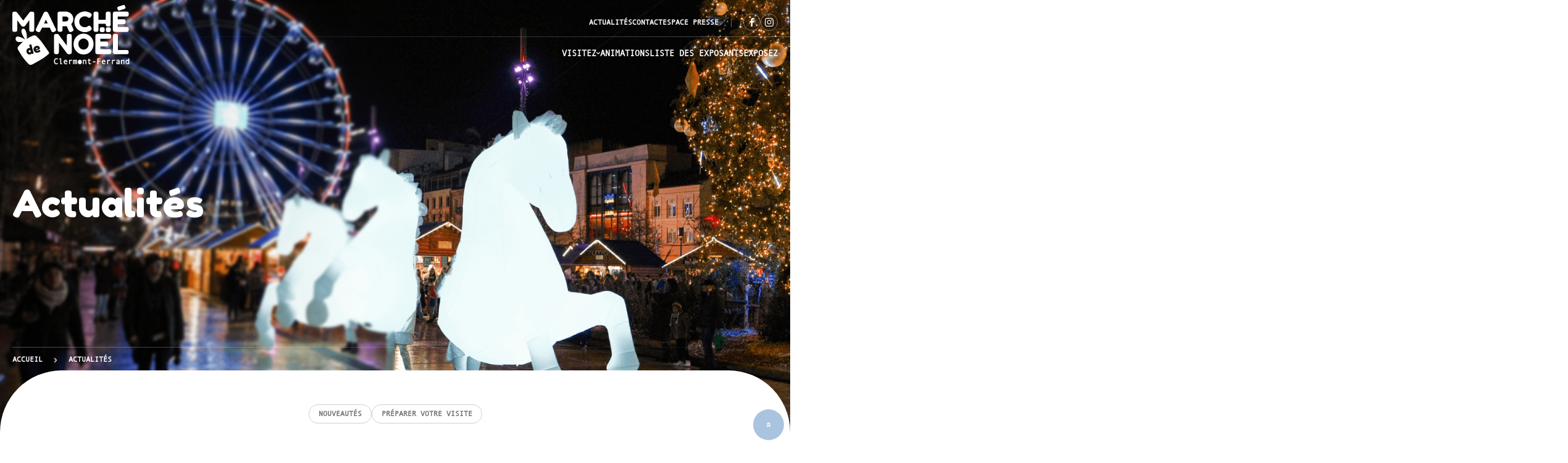

--- FILE ---
content_type: text/html; charset=UTF-8
request_url: https://www.marche-noel-clermont.com/actualites/
body_size: 14481
content:
<!DOCTYPE html>
<html lang="fr-FR">
<head>
	<meta charset="UTF-8">
	<meta name="viewport" content="width=device-width, initial-scale=1.0, viewport-fit=cover" />			<title>
			Actualités du Marché de Noël de Clermont-Ferrand		</title>
		<meta name='robots' content='index, follow, max-image-preview:large, max-snippet:-1, max-video-preview:-1' />

	<!-- This site is optimized with the Yoast SEO plugin v23.7 - https://yoast.com/wordpress/plugins/seo/ -->
	<meta name="description" content="Découvrez les dernières actualités du Marché de Noël de Clermont-Ferrand avec les programmes des animations et toutes les informations utiles de l&#039;événement." />
	<link rel="canonical" href="https://www.marche-noel-clermont.com/actualites/" />
	<meta property="og:locale" content="fr_FR" />
	<meta property="og:type" content="article" />
	<meta property="og:title" content="Actualités du Marché de Noël de Clermont-Ferrand" />
	<meta property="og:description" content="Découvrez les dernières actualités du Marché de Noël de Clermont-Ferrand avec les programmes des animations et toutes les informations utiles de l&#039;événement." />
	<meta property="og:url" content="https://www.marche-noel-clermont.com/actualites/" />
	<meta property="og:site_name" content="Marché de Noël" />
	<meta property="article:publisher" content="https://www.facebook.com/marchedenoelclermont" />
	<meta property="article:modified_time" content="2024-07-29T08:42:50+00:00" />
	<meta name="twitter:card" content="summary_large_image" />
	<meta name="twitter:label1" content="Durée de lecture estimée" />
	<meta name="twitter:data1" content="1 minute" />
	<script type="application/ld+json" class="yoast-schema-graph">{"@context":"https://schema.org","@graph":[{"@type":"WebPage","@id":"https://www.marche-noel-clermont.com/actualites/","url":"https://www.marche-noel-clermont.com/actualites/","name":"Actualités du Marché de Noël de Clermont-Ferrand","isPartOf":{"@id":"https://www.marche-noel-clermont.com/#website"},"datePublished":"2024-01-19T15:21:37+00:00","dateModified":"2024-07-29T08:42:50+00:00","description":"Découvrez les dernières actualités du Marché de Noël de Clermont-Ferrand avec les programmes des animations et toutes les informations utiles de l'événement.","breadcrumb":{"@id":"https://www.marche-noel-clermont.com/actualites/#breadcrumb"},"inLanguage":"fr-FR","potentialAction":[{"@type":"ReadAction","target":["https://www.marche-noel-clermont.com/actualites/"]}]},{"@type":"BreadcrumbList","@id":"https://www.marche-noel-clermont.com/actualites/#breadcrumb","itemListElement":[{"@type":"ListItem","position":1,"name":"Accueil","item":"https://www.marche-noel-clermont.com/"},{"@type":"ListItem","position":2,"name":"Actualités"}]},{"@type":"WebSite","@id":"https://www.marche-noel-clermont.com/#website","url":"https://www.marche-noel-clermont.com/","name":"Marché de Noël","description":"","publisher":{"@id":"https://www.marche-noel-clermont.com/#organization"},"potentialAction":[{"@type":"SearchAction","target":{"@type":"EntryPoint","urlTemplate":"https://www.marche-noel-clermont.com/?s={search_term_string}"},"query-input":{"@type":"PropertyValueSpecification","valueRequired":true,"valueName":"search_term_string"}}],"inLanguage":"fr-FR"},{"@type":"Organization","@id":"https://www.marche-noel-clermont.com/#organization","name":"Marché de Noël","url":"https://www.marche-noel-clermont.com/","logo":{"@type":"ImageObject","inLanguage":"fr-FR","@id":"https://www.marche-noel-clermont.com/#/schema/logo/image/","url":"https://www.marche-noel-clermont.com/wp-content/uploads/2024/07/logo-marche-de-noel.svg","contentUrl":"https://www.marche-noel-clermont.com/wp-content/uploads/2024/07/logo-marche-de-noel.svg","caption":"Marché de Noël"},"image":{"@id":"https://www.marche-noel-clermont.com/#/schema/logo/image/"},"sameAs":["https://www.facebook.com/marchedenoelclermont","https://www.instagram.com/marchenoelcf/"]}]}</script>
	<!-- / Yoast SEO plugin. -->


<link rel='dns-prefetch' href='//www.google.com' />
<script type="text/javascript">
/* <![CDATA[ */
window._wpemojiSettings = {"baseUrl":"https:\/\/s.w.org\/images\/core\/emoji\/15.0.3\/72x72\/","ext":".png","svgUrl":"https:\/\/s.w.org\/images\/core\/emoji\/15.0.3\/svg\/","svgExt":".svg","source":{"concatemoji":"https:\/\/www.marche-noel-clermont.com\/wp-includes\/js\/wp-emoji-release.min.js?ver=6.6.2"}};
/*! This file is auto-generated */
!function(i,n){var o,s,e;function c(e){try{var t={supportTests:e,timestamp:(new Date).valueOf()};sessionStorage.setItem(o,JSON.stringify(t))}catch(e){}}function p(e,t,n){e.clearRect(0,0,e.canvas.width,e.canvas.height),e.fillText(t,0,0);var t=new Uint32Array(e.getImageData(0,0,e.canvas.width,e.canvas.height).data),r=(e.clearRect(0,0,e.canvas.width,e.canvas.height),e.fillText(n,0,0),new Uint32Array(e.getImageData(0,0,e.canvas.width,e.canvas.height).data));return t.every(function(e,t){return e===r[t]})}function u(e,t,n){switch(t){case"flag":return n(e,"\ud83c\udff3\ufe0f\u200d\u26a7\ufe0f","\ud83c\udff3\ufe0f\u200b\u26a7\ufe0f")?!1:!n(e,"\ud83c\uddfa\ud83c\uddf3","\ud83c\uddfa\u200b\ud83c\uddf3")&&!n(e,"\ud83c\udff4\udb40\udc67\udb40\udc62\udb40\udc65\udb40\udc6e\udb40\udc67\udb40\udc7f","\ud83c\udff4\u200b\udb40\udc67\u200b\udb40\udc62\u200b\udb40\udc65\u200b\udb40\udc6e\u200b\udb40\udc67\u200b\udb40\udc7f");case"emoji":return!n(e,"\ud83d\udc26\u200d\u2b1b","\ud83d\udc26\u200b\u2b1b")}return!1}function f(e,t,n){var r="undefined"!=typeof WorkerGlobalScope&&self instanceof WorkerGlobalScope?new OffscreenCanvas(300,150):i.createElement("canvas"),a=r.getContext("2d",{willReadFrequently:!0}),o=(a.textBaseline="top",a.font="600 32px Arial",{});return e.forEach(function(e){o[e]=t(a,e,n)}),o}function t(e){var t=i.createElement("script");t.src=e,t.defer=!0,i.head.appendChild(t)}"undefined"!=typeof Promise&&(o="wpEmojiSettingsSupports",s=["flag","emoji"],n.supports={everything:!0,everythingExceptFlag:!0},e=new Promise(function(e){i.addEventListener("DOMContentLoaded",e,{once:!0})}),new Promise(function(t){var n=function(){try{var e=JSON.parse(sessionStorage.getItem(o));if("object"==typeof e&&"number"==typeof e.timestamp&&(new Date).valueOf()<e.timestamp+604800&&"object"==typeof e.supportTests)return e.supportTests}catch(e){}return null}();if(!n){if("undefined"!=typeof Worker&&"undefined"!=typeof OffscreenCanvas&&"undefined"!=typeof URL&&URL.createObjectURL&&"undefined"!=typeof Blob)try{var e="postMessage("+f.toString()+"("+[JSON.stringify(s),u.toString(),p.toString()].join(",")+"));",r=new Blob([e],{type:"text/javascript"}),a=new Worker(URL.createObjectURL(r),{name:"wpTestEmojiSupports"});return void(a.onmessage=function(e){c(n=e.data),a.terminate(),t(n)})}catch(e){}c(n=f(s,u,p))}t(n)}).then(function(e){for(var t in e)n.supports[t]=e[t],n.supports.everything=n.supports.everything&&n.supports[t],"flag"!==t&&(n.supports.everythingExceptFlag=n.supports.everythingExceptFlag&&n.supports[t]);n.supports.everythingExceptFlag=n.supports.everythingExceptFlag&&!n.supports.flag,n.DOMReady=!1,n.readyCallback=function(){n.DOMReady=!0}}).then(function(){return e}).then(function(){var e;n.supports.everything||(n.readyCallback(),(e=n.source||{}).concatemoji?t(e.concatemoji):e.wpemoji&&e.twemoji&&(t(e.twemoji),t(e.wpemoji)))}))}((window,document),window._wpemojiSettings);
/* ]]> */
</script>
<style id='wp-emoji-styles-inline-css' type='text/css'>

	img.wp-smiley, img.emoji {
		display: inline !important;
		border: none !important;
		box-shadow: none !important;
		height: 1em !important;
		width: 1em !important;
		margin: 0 0.07em !important;
		vertical-align: -0.1em !important;
		background: none !important;
		padding: 0 !important;
	}
</style>
<style id='classic-theme-styles-inline-css' type='text/css'>
/*! This file is auto-generated */
.wp-block-button__link{color:#fff;background-color:#32373c;border-radius:9999px;box-shadow:none;text-decoration:none;padding:calc(.667em + 2px) calc(1.333em + 2px);font-size:1.125em}.wp-block-file__button{background:#32373c;color:#fff;text-decoration:none}
</style>
<style id='global-styles-inline-css' type='text/css'>
:root{--wp--preset--aspect-ratio--square: 1;--wp--preset--aspect-ratio--4-3: 4/3;--wp--preset--aspect-ratio--3-4: 3/4;--wp--preset--aspect-ratio--3-2: 3/2;--wp--preset--aspect-ratio--2-3: 2/3;--wp--preset--aspect-ratio--16-9: 16/9;--wp--preset--aspect-ratio--9-16: 9/16;--wp--preset--color--black: #000000;--wp--preset--color--cyan-bluish-gray: #abb8c3;--wp--preset--color--white: #ffffff;--wp--preset--color--pale-pink: #f78da7;--wp--preset--color--vivid-red: #cf2e2e;--wp--preset--color--luminous-vivid-orange: #ff6900;--wp--preset--color--luminous-vivid-amber: #fcb900;--wp--preset--color--light-green-cyan: #7bdcb5;--wp--preset--color--vivid-green-cyan: #00d084;--wp--preset--color--pale-cyan-blue: #8ed1fc;--wp--preset--color--vivid-cyan-blue: #0693e3;--wp--preset--color--vivid-purple: #9b51e0;--wp--preset--gradient--vivid-cyan-blue-to-vivid-purple: linear-gradient(135deg,rgba(6,147,227,1) 0%,rgb(155,81,224) 100%);--wp--preset--gradient--light-green-cyan-to-vivid-green-cyan: linear-gradient(135deg,rgb(122,220,180) 0%,rgb(0,208,130) 100%);--wp--preset--gradient--luminous-vivid-amber-to-luminous-vivid-orange: linear-gradient(135deg,rgba(252,185,0,1) 0%,rgba(255,105,0,1) 100%);--wp--preset--gradient--luminous-vivid-orange-to-vivid-red: linear-gradient(135deg,rgba(255,105,0,1) 0%,rgb(207,46,46) 100%);--wp--preset--gradient--very-light-gray-to-cyan-bluish-gray: linear-gradient(135deg,rgb(238,238,238) 0%,rgb(169,184,195) 100%);--wp--preset--gradient--cool-to-warm-spectrum: linear-gradient(135deg,rgb(74,234,220) 0%,rgb(151,120,209) 20%,rgb(207,42,186) 40%,rgb(238,44,130) 60%,rgb(251,105,98) 80%,rgb(254,248,76) 100%);--wp--preset--gradient--blush-light-purple: linear-gradient(135deg,rgb(255,206,236) 0%,rgb(152,150,240) 100%);--wp--preset--gradient--blush-bordeaux: linear-gradient(135deg,rgb(254,205,165) 0%,rgb(254,45,45) 50%,rgb(107,0,62) 100%);--wp--preset--gradient--luminous-dusk: linear-gradient(135deg,rgb(255,203,112) 0%,rgb(199,81,192) 50%,rgb(65,88,208) 100%);--wp--preset--gradient--pale-ocean: linear-gradient(135deg,rgb(255,245,203) 0%,rgb(182,227,212) 50%,rgb(51,167,181) 100%);--wp--preset--gradient--electric-grass: linear-gradient(135deg,rgb(202,248,128) 0%,rgb(113,206,126) 100%);--wp--preset--gradient--midnight: linear-gradient(135deg,rgb(2,3,129) 0%,rgb(40,116,252) 100%);--wp--preset--font-size--small: 13px;--wp--preset--font-size--medium: 20px;--wp--preset--font-size--large: 36px;--wp--preset--font-size--x-large: 42px;--wp--preset--spacing--20: 0.44rem;--wp--preset--spacing--30: 0.67rem;--wp--preset--spacing--40: 1rem;--wp--preset--spacing--50: 1.5rem;--wp--preset--spacing--60: 2.25rem;--wp--preset--spacing--70: 3.38rem;--wp--preset--spacing--80: 5.06rem;--wp--preset--shadow--natural: 6px 6px 9px rgba(0, 0, 0, 0.2);--wp--preset--shadow--deep: 12px 12px 50px rgba(0, 0, 0, 0.4);--wp--preset--shadow--sharp: 6px 6px 0px rgba(0, 0, 0, 0.2);--wp--preset--shadow--outlined: 6px 6px 0px -3px rgba(255, 255, 255, 1), 6px 6px rgba(0, 0, 0, 1);--wp--preset--shadow--crisp: 6px 6px 0px rgba(0, 0, 0, 1);}:where(.is-layout-flex){gap: 0.5em;}:where(.is-layout-grid){gap: 0.5em;}body .is-layout-flex{display: flex;}.is-layout-flex{flex-wrap: wrap;align-items: center;}.is-layout-flex > :is(*, div){margin: 0;}body .is-layout-grid{display: grid;}.is-layout-grid > :is(*, div){margin: 0;}:where(.wp-block-columns.is-layout-flex){gap: 2em;}:where(.wp-block-columns.is-layout-grid){gap: 2em;}:where(.wp-block-post-template.is-layout-flex){gap: 1.25em;}:where(.wp-block-post-template.is-layout-grid){gap: 1.25em;}.has-black-color{color: var(--wp--preset--color--black) !important;}.has-cyan-bluish-gray-color{color: var(--wp--preset--color--cyan-bluish-gray) !important;}.has-white-color{color: var(--wp--preset--color--white) !important;}.has-pale-pink-color{color: var(--wp--preset--color--pale-pink) !important;}.has-vivid-red-color{color: var(--wp--preset--color--vivid-red) !important;}.has-luminous-vivid-orange-color{color: var(--wp--preset--color--luminous-vivid-orange) !important;}.has-luminous-vivid-amber-color{color: var(--wp--preset--color--luminous-vivid-amber) !important;}.has-light-green-cyan-color{color: var(--wp--preset--color--light-green-cyan) !important;}.has-vivid-green-cyan-color{color: var(--wp--preset--color--vivid-green-cyan) !important;}.has-pale-cyan-blue-color{color: var(--wp--preset--color--pale-cyan-blue) !important;}.has-vivid-cyan-blue-color{color: var(--wp--preset--color--vivid-cyan-blue) !important;}.has-vivid-purple-color{color: var(--wp--preset--color--vivid-purple) !important;}.has-black-background-color{background-color: var(--wp--preset--color--black) !important;}.has-cyan-bluish-gray-background-color{background-color: var(--wp--preset--color--cyan-bluish-gray) !important;}.has-white-background-color{background-color: var(--wp--preset--color--white) !important;}.has-pale-pink-background-color{background-color: var(--wp--preset--color--pale-pink) !important;}.has-vivid-red-background-color{background-color: var(--wp--preset--color--vivid-red) !important;}.has-luminous-vivid-orange-background-color{background-color: var(--wp--preset--color--luminous-vivid-orange) !important;}.has-luminous-vivid-amber-background-color{background-color: var(--wp--preset--color--luminous-vivid-amber) !important;}.has-light-green-cyan-background-color{background-color: var(--wp--preset--color--light-green-cyan) !important;}.has-vivid-green-cyan-background-color{background-color: var(--wp--preset--color--vivid-green-cyan) !important;}.has-pale-cyan-blue-background-color{background-color: var(--wp--preset--color--pale-cyan-blue) !important;}.has-vivid-cyan-blue-background-color{background-color: var(--wp--preset--color--vivid-cyan-blue) !important;}.has-vivid-purple-background-color{background-color: var(--wp--preset--color--vivid-purple) !important;}.has-black-border-color{border-color: var(--wp--preset--color--black) !important;}.has-cyan-bluish-gray-border-color{border-color: var(--wp--preset--color--cyan-bluish-gray) !important;}.has-white-border-color{border-color: var(--wp--preset--color--white) !important;}.has-pale-pink-border-color{border-color: var(--wp--preset--color--pale-pink) !important;}.has-vivid-red-border-color{border-color: var(--wp--preset--color--vivid-red) !important;}.has-luminous-vivid-orange-border-color{border-color: var(--wp--preset--color--luminous-vivid-orange) !important;}.has-luminous-vivid-amber-border-color{border-color: var(--wp--preset--color--luminous-vivid-amber) !important;}.has-light-green-cyan-border-color{border-color: var(--wp--preset--color--light-green-cyan) !important;}.has-vivid-green-cyan-border-color{border-color: var(--wp--preset--color--vivid-green-cyan) !important;}.has-pale-cyan-blue-border-color{border-color: var(--wp--preset--color--pale-cyan-blue) !important;}.has-vivid-cyan-blue-border-color{border-color: var(--wp--preset--color--vivid-cyan-blue) !important;}.has-vivid-purple-border-color{border-color: var(--wp--preset--color--vivid-purple) !important;}.has-vivid-cyan-blue-to-vivid-purple-gradient-background{background: var(--wp--preset--gradient--vivid-cyan-blue-to-vivid-purple) !important;}.has-light-green-cyan-to-vivid-green-cyan-gradient-background{background: var(--wp--preset--gradient--light-green-cyan-to-vivid-green-cyan) !important;}.has-luminous-vivid-amber-to-luminous-vivid-orange-gradient-background{background: var(--wp--preset--gradient--luminous-vivid-amber-to-luminous-vivid-orange) !important;}.has-luminous-vivid-orange-to-vivid-red-gradient-background{background: var(--wp--preset--gradient--luminous-vivid-orange-to-vivid-red) !important;}.has-very-light-gray-to-cyan-bluish-gray-gradient-background{background: var(--wp--preset--gradient--very-light-gray-to-cyan-bluish-gray) !important;}.has-cool-to-warm-spectrum-gradient-background{background: var(--wp--preset--gradient--cool-to-warm-spectrum) !important;}.has-blush-light-purple-gradient-background{background: var(--wp--preset--gradient--blush-light-purple) !important;}.has-blush-bordeaux-gradient-background{background: var(--wp--preset--gradient--blush-bordeaux) !important;}.has-luminous-dusk-gradient-background{background: var(--wp--preset--gradient--luminous-dusk) !important;}.has-pale-ocean-gradient-background{background: var(--wp--preset--gradient--pale-ocean) !important;}.has-electric-grass-gradient-background{background: var(--wp--preset--gradient--electric-grass) !important;}.has-midnight-gradient-background{background: var(--wp--preset--gradient--midnight) !important;}.has-small-font-size{font-size: var(--wp--preset--font-size--small) !important;}.has-medium-font-size{font-size: var(--wp--preset--font-size--medium) !important;}.has-large-font-size{font-size: var(--wp--preset--font-size--large) !important;}.has-x-large-font-size{font-size: var(--wp--preset--font-size--x-large) !important;}
:where(.wp-block-post-template.is-layout-flex){gap: 1.25em;}:where(.wp-block-post-template.is-layout-grid){gap: 1.25em;}
:where(.wp-block-columns.is-layout-flex){gap: 2em;}:where(.wp-block-columns.is-layout-grid){gap: 2em;}
:root :where(.wp-block-pullquote){font-size: 1.5em;line-height: 1.6;}
</style>
<link rel='stylesheet' id='centrefrance-core-centrefrance-core-style-css' href='https://www.marche-noel-clermont.com/wp-content/plugins/centrefrance-core//assets/css/centrefrance-core.css?ver=466' type='text/css' media='all' />
<link rel='stylesheet' id='template-app-style-css' href='https://www.marche-noel-clermont.com/wp-content/themes/centrefrance/assets/css/app.css?ver=68204' type='text/css' media='all' />
<link rel='stylesheet' id='elementor-frontend-css' href='https://www.marche-noel-clermont.com/wp-content/uploads/elementor/css/custom-frontend-lite.min.css?ver=1737982427' type='text/css' media='all' />
<link rel='stylesheet' id='swiper-css' href='https://www.marche-noel-clermont.com/wp-content/plugins/elementor/assets/lib/swiper/v8/css/swiper.min.css?ver=8.4.5' type='text/css' media='all' />
<link rel='stylesheet' id='elementor-post-18-css' href='https://www.marche-noel-clermont.com/wp-content/uploads/elementor/css/post-18.css?ver=1737982427' type='text/css' media='all' />
<link rel='stylesheet' id='elementor-pro-css' href='https://www.marche-noel-clermont.com/wp-content/uploads/elementor/css/custom-pro-frontend-lite.min.css?ver=1737982427' type='text/css' media='all' />
<link rel='stylesheet' id='elementor-post-49-css' href='https://www.marche-noel-clermont.com/wp-content/uploads/elementor/css/post-49.css?ver=1737996102' type='text/css' media='all' />
<link rel='stylesheet' id='elementor-post-197-css' href='https://www.marche-noel-clermont.com/wp-content/uploads/elementor/css/post-197.css?ver=1737982428' type='text/css' media='all' />
<link rel='stylesheet' id='elementor-post-229-css' href='https://www.marche-noel-clermont.com/wp-content/uploads/elementor/css/post-229.css?ver=1737982428' type='text/css' media='all' />
<link rel='stylesheet' id='google-fonts-1-css' href='https://fonts.googleapis.com/css?family=Fredoka+One%3A100%2C100italic%2C200%2C200italic%2C300%2C300italic%2C400%2C400italic%2C500%2C500italic%2C600%2C600italic%2C700%2C700italic%2C800%2C800italic%2C900%2C900italic%7CRoboto%3A100%2C100italic%2C200%2C200italic%2C300%2C300italic%2C400%2C400italic%2C500%2C500italic%2C600%2C600italic%2C700%2C700italic%2C800%2C800italic%2C900%2C900italic&#038;display=swap&#038;ver=6.6.2' type='text/css' media='all' />
<link rel="preconnect" href="https://fonts.gstatic.com/" crossorigin><script type="text/javascript" src="https://www.google.com/recaptcha/api.js?render=6LdtUzcqAAAAAM0QGklnoJcS4KHJPNWuMZH_NEvI&amp;ver=1.0" id="recaptcha-js"></script>
<link rel="https://api.w.org/" href="https://www.marche-noel-clermont.com/wp-json/" /><link rel="alternate" title="JSON" type="application/json" href="https://www.marche-noel-clermont.com/wp-json/wp/v2/pages/49" /><link rel="EditURI" type="application/rsd+xml" title="RSD" href="https://www.marche-noel-clermont.com/xmlrpc.php?rsd" />
<meta name="generator" content="WordPress 6.6.2" />
<link rel='shortlink' href='https://www.marche-noel-clermont.com/?p=49' />
<link rel="alternate" title="oEmbed (JSON)" type="application/json+oembed" href="https://www.marche-noel-clermont.com/wp-json/oembed/1.0/embed?url=https%3A%2F%2Fwww.marche-noel-clermont.com%2Factualites%2F" />
<link rel="alternate" title="oEmbed (XML)" type="text/xml+oembed" href="https://www.marche-noel-clermont.com/wp-json/oembed/1.0/embed?url=https%3A%2F%2Fwww.marche-noel-clermont.com%2Factualites%2F&#038;format=xml" />
        <style>
            :root {
                --cf-color-black: #000000;
                --cf-color-black-10: rgba(0,0,0,0.1);
                --cf-color-black-20: rgba(0,0,0,0.2);
                --cf-color-black-30: rgba(0,0,0,0.3);
                --cf-color-black-40: rgba(0,0,0,0.4);
                --cf-color-black-50: rgba(0,0,0,0.5);
                --cf-color-black-60: rgba(0,0,0,0.6);
                --cf-color-black-70: rgba(0,0,0,0.7);
                --cf-color-black-80: rgba(0,0,0,0.8);
                --cf-color-black-90: rgba(0,0,0,0.9);
                --cf-color-white: #FFFFFF;
                --cf-color-white-0: rgba(255,255,255,0);
                --cf-color-white-10: rgba(255,255,255,0.1);
                --cf-color-white-20: rgba(255,255,255,0.2);
                --cf-color-white-30: rgba(255,255,255,0.3);
                --cf-color-white-40: rgba(255,255,255,0.4);
                --cf-color-white-50: rgba(255,255,255,0.5);
                --cf-color-white-60: rgba(255,255,255,0.6);
                --cf-color-white-70: rgba(255,255,255,0.7);
                --cf-color-white-80: rgba(255,255,255,0.8);
                --cf-color-white-90: rgba(255,255,255,0.9);
                --cf-color-primary: #c19542;
                --cf-color-primary-10: rgba(193,149,66,0.1);
                --cf-color-primary-20: rgba(193,149,66,0.2);
                --cf-color-primary-30: rgba(193,149,66,0.3);
                --cf-color-primary-40: rgba(193,149,66,0.4);
                --cf-color-primary-50: rgba(193,149,66,0.5);
                --cf-color-primary-60: rgba(193,149,66,0.6);
                --cf-color-primary-70: rgba(193,149,66,0.7);
                --cf-color-primary-80: rgba(193,149,66,0.8);
                --cf-color-primary-90: rgba(193,149,66,0.9);
                --cf-color-secondary: #191819;
                --cf-color-secondary-0: rgba(25,24,25,0);
                --cf-color-secondary-08: rgba(25,24,25,0.08);
                --cf-color-secondary-10: rgba(25,24,25,0.1);
                --cf-color-secondary-20: rgba(25,24,25,0.2);
                --cf-color-secondary-30: rgba(25,24,25,0.3);
                --cf-color-secondary-40: rgba(25,24,25,0.4);
                --cf-color-secondary-50: rgba(25,24,25,0.5);
                --cf-color-secondary-60: rgba(25,24,25,0.6);
                --cf-color-secondary-70: rgba(25,24,25,0.7);
                --cf-color-secondary-80: rgba(25,24,25,0.8);
                --cf-color-secondary-90: rgba(25,24,25,0.9);
                --cf-color-text: #191819;
                --cf-color-text-10: rgba(25,24,25,0.1);
                --cf-color-text-20: rgba(25,24,25,0.2);
                --cf-color-text-30: rgba(25,24,25,0.3);
                --cf-color-text-40: rgba(25,24,25,0.4);
                --cf-color-text-50: rgba(25,24,25,0.5);
                --cf-color-text-60: rgba(25,24,25,0.6);
                --cf-color-text-70: rgba(25,24,25,0.7);
                --cf-color-text-80: rgba(25,24,25,0.8);
                --cf-color-text-90: rgba(25,24,25,0.9);
                --cf-color-accent: #2c6bb2;
                --cf-color-accent-10: rgba(44,107,178,0.1);
                --cf-color-accent-20: rgba(44,107,178,0.2);
                --cf-color-accent-30: rgba(44,107,178,0.3);
                --cf-color-accent-40: rgba(44,107,178,0.4);
                --cf-color-accent-50: rgba(44,107,178,0.5);
                --cf-color-accent-60: rgba(44,107,178,0.6);
                --cf-color-accent-70: rgba(44,107,178,0.7);
                --cf-color-accent-80: rgba(44,107,178,0.8);
                --cf-color-accent-90: rgba(44,107,178,0.9);
                --cf-color-hover: #a87d2b;
            }
        </style>
                    <script type="text/javascript" crossorigin="anonymous" src="https://tag.aticdn.net/js-sdk/piano-analytics-6.14.0.js"></script>
            <script>
                pa.setConfigurations({
                    site: 594692,
                    collectDomain: "https://kqwmjhr.pa-cd.com"
                });
                pa.sendEvent('page.display', {
                    'page': window.location.href,
                });
            </script>
                    <script>
                window.dataLayer = window.dataLayer || [];
            </script>
            <!-- Google Tag Manager -->
            <script>
                (function(w, d, s, l, i) {
                    w[l] = w[l] || [];
                    w[l].push({
                        'gtm.start': new Date().getTime(),
                        event: 'gtm.js'
                    });
                    var f = d.getElementsByTagName(s)[0],
                        j = d.createElement(s),
                        dl = l != 'dataLayer' ? '&l=' + l : '';
                    j.async = true;
                    j.src =
                        'https://www.googletagmanager.com/gtm.js?id=' + i + dl;
                    f.parentNode.insertBefore(j, f);
                })(window, document, 'script', 'dataLayer', 'GTM-WDSF299');
            </script>
            <!-- End Google Tag Manager -->
        <meta name="generator" content="Elementor 3.23.4; features: e_optimized_css_loading, e_font_icon_svg, additional_custom_breakpoints, e_lazyload; settings: css_print_method-external, google_font-enabled, font_display-swap">
<link rel="apple-touch-icon" sizes="180x180" href="/wp-content/themes/centrefrance/assets/favicon/apple-touch-icon.png">
<link rel="icon" type="image/png" sizes="32x32" href="/wp-content/themes/centrefrance/assets/favicon/favicon-32x32.png">
<link rel="icon" type="image/png" sizes="16x16" href="/wp-content/themes/centrefrance/assets/favicon/favicon-16x16.png">
<link rel="manifest" href="/wp-content/themes/centrefrance/assets/favicon/site.webmanifest">
<link rel="mask-icon" href="/wp-content/themes/centrefrance/assets/favicon/safari-pinned-tab.svg" color="#c19542">
<meta name="msapplication-TileColor" content="#2c6bb2">
<meta name="theme-color" content="#2c6bb2">
			<style>
				.e-con.e-parent:nth-of-type(n+4):not(.e-lazyloaded):not(.e-no-lazyload),
				.e-con.e-parent:nth-of-type(n+4):not(.e-lazyloaded):not(.e-no-lazyload) * {
					background-image: none !important;
				}
				@media screen and (max-height: 1024px) {
					.e-con.e-parent:nth-of-type(n+3):not(.e-lazyloaded):not(.e-no-lazyload),
					.e-con.e-parent:nth-of-type(n+3):not(.e-lazyloaded):not(.e-no-lazyload) * {
						background-image: none !important;
					}
				}
				@media screen and (max-height: 640px) {
					.e-con.e-parent:nth-of-type(n+2):not(.e-lazyloaded):not(.e-no-lazyload),
					.e-con.e-parent:nth-of-type(n+2):not(.e-lazyloaded):not(.e-no-lazyload) * {
						background-image: none !important;
					}
				}
			</style>
					<style type="text/css" id="wp-custom-css">
			.grecaptcha-badge{
	display: none !important;
}		</style>
		</head>
<body class="page-template-default page page-id-49 wp-custom-logo posts-archive archive-des-actualites elementor-default elementor-kit-18 elementor-page elementor-page-49">
            <!-- Google Tag Manager (noscript) -->
            <noscript><iframe src='https://www.googletagmanager.com/ns.html?id=GTM-WDSF299' height='0' width='0' style='display:none;visibility:hidden'></iframe></noscript>
            <!-- End Google Tag Manager (noscript) -->
<div id="recaptcha-site-key" style="display: none;" data-captcha="6LdtUzcqAAAAAM0QGklnoJcS4KHJPNWuMZH_NEvI"></div>
		<div data-elementor-type="header" data-elementor-id="197" class="elementor elementor-197 elementor-location-header" data-elementor-post-type="elementor_library">
			<div class="elementor-element elementor-element-859d0c3 animated-fast e-flex e-con-boxed elementor-invisible e-con e-parent" data-id="859d0c3" data-element_type="container" data-settings="{&quot;position&quot;:&quot;absolute&quot;,&quot;background_background&quot;:&quot;classic&quot;,&quot;background_motion_fx_motion_fx_scrolling&quot;:&quot;yes&quot;,&quot;background_motion_fx_opacity_effect&quot;:&quot;yes&quot;,&quot;background_motion_fx_opacity_range&quot;:{&quot;unit&quot;:&quot;%&quot;,&quot;size&quot;:&quot;&quot;,&quot;sizes&quot;:{&quot;start&quot;:1,&quot;end&quot;:2}},&quot;background_motion_fx_range&quot;:&quot;page&quot;,&quot;sticky&quot;:&quot;top&quot;,&quot;sticky_effects_offset&quot;:1000,&quot;animation&quot;:&quot;fadeIn&quot;,&quot;animation_delay&quot;:50,&quot;background_motion_fx_opacity_direction&quot;:&quot;out-in&quot;,&quot;background_motion_fx_opacity_level&quot;:{&quot;unit&quot;:&quot;px&quot;,&quot;size&quot;:10,&quot;sizes&quot;:[]},&quot;background_motion_fx_devices&quot;:[&quot;desktop&quot;,&quot;laptop&quot;,&quot;tablet_extra&quot;,&quot;tablet&quot;,&quot;mobile_extra&quot;,&quot;mobile&quot;],&quot;sticky_on&quot;:[&quot;desktop&quot;,&quot;laptop&quot;,&quot;tablet_extra&quot;,&quot;tablet&quot;,&quot;mobile_extra&quot;,&quot;mobile&quot;],&quot;sticky_offset&quot;:0}">
					<div class="e-con-inner">
		<div class="elementor-element elementor-element-120fb36 e-con-full e-flex e-con e-child" data-id="120fb36" data-element_type="container" data-settings="{&quot;background_background&quot;:&quot;classic&quot;}">
				<div class="elementor-element elementor-element-178f981 elementor-widget elementor-widget-theme-site-logo elementor-widget-image" data-id="178f981" data-element_type="widget" data-widget_type="theme-site-logo.default">
				<div class="elementor-widget-container">
			<style>/*! elementor - v3.23.0 - 05-08-2024 */
.elementor-widget-image{text-align:center}.elementor-widget-image a{display:inline-block}.elementor-widget-image a img[src$=".svg"]{width:48px}.elementor-widget-image img{vertical-align:middle;display:inline-block}</style>						<a href="https://www.marche-noel-clermont.com">
			<img src="https://www.marche-noel-clermont.com/wp-content/uploads/2024/07/logo-marche-de-noel.svg" class="attachment-full size-full wp-image-8004" alt="" />				</a>
									</div>
				</div>
				</div>
		<div class="elementor-element elementor-element-69b6f1b e-con-full e-flex e-con e-child" data-id="69b6f1b" data-element_type="container">
				<div class="elementor-element elementor-element-a01a7bb elementor-widget elementor-widget-cf-navigation" data-id="a01a7bb" data-element_type="widget" data-widget_type="cf-navigation.default">
				<div class="elementor-widget-container">
			<div class="cf-elementor-widget cf-navigation">
    
<div class="cf-navigation-container">
    <div class="topbar-navigation">
        <div class="cf-navigation-container top-navigation-menu"><ul class="navigation-menu top-menu"><li id="menu-item-61" class="menu-item menu-item-type-post_type menu-item-object-page current-menu-item page_item page-item-49 current_page_item menu-item-61"><a href="https://www.marche-noel-clermont.com/actualites/" aria-current="page">Actualités</a></li>
<li id="menu-item-60" class="menu-item menu-item-type-post_type menu-item-object-page menu-item-60"><a href="https://www.marche-noel-clermont.com/contact/">Contact</a></li>
<li id="menu-item-3049" class="menu-item menu-item-type-post_type menu-item-object-page menu-item-3049"><a href="https://www.marche-noel-clermont.com/espace-presse/">Espace Presse</a></li>
</ul></div>                    <div class="cf-social-links">
                <ul class="cf-social-links-list">
                                            <li class="social-link">
                            <a href="https://www.facebook.com/marchedenoelclermont" target="_blank"><?xml version="1.0" encoding="iso-8859-1"?>
<!-- Generator: Adobe Illustrator 18.1.1, SVG Export Plug-In . SVG Version: 6.00 Build 0)  -->
<svg version="1.1" id="cf-facebook-icon" xmlns="http://www.w3.org/2000/svg" xmlns:xlink="http://www.w3.org/1999/xlink" x="0px" y="0px"
	 viewBox="0 0 155.139 155.139" style="enable-background:new 0 0 155.139 155.139;" xml:space="preserve">
<g>
	<path id="f_1_" d="M89.584,155.139V84.378h23.742l3.562-27.585H89.584V39.184
		c0-7.984,2.208-13.425,13.67-13.425l14.595-0.006V1.08C115.325,0.752,106.661,0,96.577,0C75.52,0,61.104,12.853,61.104,36.452
		v20.341H37.29v27.585h23.814v70.761H89.584z"/>
</g>
</svg>
</a>
                        </li>
                                            <li class="social-link">
                            <a href="https://www.instagram.com/marchenoelcf" target="_blank"><?xml version="1.0" encoding="iso-8859-1"?>
<!-- Generator: Adobe Illustrator 19.0.0, SVG Export Plug-In . SVG Version: 6.00 Build 0)  -->
<svg version="1.1" id="cf-instagram-icon" xmlns="http://www.w3.org/2000/svg" xmlns:xlink="http://www.w3.org/1999/xlink" x="0px" y="0px"
	 viewBox="0 0 409.61 409.61" style="enable-background:new 0 0 409.61 409.61;" xml:space="preserve">
<g>
	<g>
		<path d="M307.205,0h-204.8C46.09,0,0.005,46.085,0.005,102.4v204.81c0,56.3,46.085,102.4,102.4,102.4h204.8
			c56.315,0,102.4-46.1,102.4-102.4V102.4C409.605,46.085,363.52,0,307.205,0z M375.47,307.21c0,37.632-30.612,68.265-68.265,68.265
			h-204.8c-37.637,0-68.265-30.633-68.265-68.265V102.4c0-37.642,30.628-68.265,68.265-68.265h204.8
			c37.653,0,68.265,30.623,68.265,68.265V307.21z"/>
	</g>
</g>
<g>
	<g>
		<circle cx="315.755" cy="93.865" r="25.6"/>
	</g>
</g>
<g>
	<g>
		<path d="M204.805,102.4c-56.566,0-102.4,45.839-102.4,102.4c0,56.54,45.834,102.41,102.4,102.41c56.55,0,102.4-45.87,102.4-102.41
			C307.205,148.239,261.355,102.4,204.805,102.4z M204.805,273.075c-37.699,0-68.265-30.566-68.265-68.275
			s30.566-68.265,68.265-68.265s68.265,30.556,68.265,68.265S242.504,273.075,204.805,273.075z"/>
	</g>
</g>
</svg>
</a>
                        </li>
                                    </ul>
            </div>
            </div>
    <div class="main-navigation">
        <div class="cf-navigation-container main-navigation-menu"><ul class="navigation-menu main-menu"><li id="menu-item-3051" class="menu-item menu-item-type-custom menu-item-object-custom menu-item-has-children menu-item-3051"><a>Visitez<svg xmlns="http://www.w3.org/2000/svg" width="6" height="10" viewBox="0 0 6 10" fill="none">
<path d="M1 1L5 5L1 9" stroke-width="2" stroke-linecap="round" stroke-linejoin="round"/>
</svg></a>
<ul class="sub-menu">
	<li id="menu-item-6808" class="menu-item menu-item-type-custom menu-item-object-custom menu-item-6808"><a href="/#infos-pratiques">Infos pratiques</a></li>
	<li id="menu-item-6809" class="menu-item menu-item-type-custom menu-item-object-custom menu-item-6809"><a href="/#preparez-votre-visite">Préparez votre visite</a></li>
</ul>
</li>
<li id="menu-item-7294" class="menu-item menu-item-type-post_type menu-item-object-page menu-item-7294"><a href="https://www.marche-noel-clermont.com/animations/">Animations</a></li>
<li id="menu-item-7295" class="menu-item menu-item-type-post_type menu-item-object-page menu-item-7295"><a href="https://www.marche-noel-clermont.com/exposants/">Liste des exposants</a></li>
<li id="menu-item-3055" class="menu-item menu-item-type-post_type menu-item-object-page menu-item-3055"><a href="https://www.marche-noel-clermont.com/exposez/">Exposez</a></li>
</ul></div>    </div>
</div><div class="mobile-navigation-container">
    <div class="mobile-button">
        <button class="menu-burger">
            <div class="bar"></div>
            <div class="bar"></div>
            <div class="bar"></div>
        </button>
    </div>
    <div class="mobile-navigation mobile-navigation--main">
        <div class="mobile-navigation--top">
            <div class="close-mobile-navigation">
                <button class="menu-burger-close">
                    <div class="bar"></div>
                    <div class="bar"></div>
                </button>
            </div>
        </div>
        <div class="mobile-nav-menus">
            <div class="cf-mobile-navigation-container"><ul class="mobile-navigation-menu mobile-main-navigation-menu"><li class="menu-item menu-item-type-custom menu-item-object-custom menu-item-has-children menu-item-3051"><a>Visitez<svg xmlns="http://www.w3.org/2000/svg" width="6" height="10" viewBox="0 0 6 10" fill="none">
<path d="M1 1L5 5L1 9" stroke-width="2" stroke-linecap="round" stroke-linejoin="round"/>
</svg></a>
<ul class="sub-menu">
	<li class="menu-item menu-item-type-custom menu-item-object-custom menu-item-6808"><a href="/#infos-pratiques">Infos pratiques</a></li>
	<li class="menu-item menu-item-type-custom menu-item-object-custom menu-item-6809"><a href="/#preparez-votre-visite">Préparez votre visite</a></li>
</ul>
</li>
<li class="menu-item menu-item-type-post_type menu-item-object-page menu-item-7294"><a href="https://www.marche-noel-clermont.com/animations/">Animations</a></li>
<li class="menu-item menu-item-type-post_type menu-item-object-page menu-item-7295"><a href="https://www.marche-noel-clermont.com/exposants/">Liste des exposants</a></li>
<li class="menu-item menu-item-type-post_type menu-item-object-page menu-item-3055"><a href="https://www.marche-noel-clermont.com/exposez/">Exposez</a></li>
</ul></div>            <div class="cf-mobile-navigation-container"><ul class="mobile-navigation-menu"><li class="menu-item menu-item-type-post_type menu-item-object-page current-menu-item page_item page-item-49 current_page_item menu-item-61"><a href="https://www.marche-noel-clermont.com/actualites/" aria-current="page">Actualités</a></li>
<li class="menu-item menu-item-type-post_type menu-item-object-page menu-item-60"><a href="https://www.marche-noel-clermont.com/contact/">Contact</a></li>
<li class="menu-item menu-item-type-post_type menu-item-object-page menu-item-3049"><a href="https://www.marche-noel-clermont.com/espace-presse/">Espace Presse</a></li>
</ul></div>        </div>
    </div>
</div></div>		</div>
				</div>
				</div>
					</div>
				</div>
				</div>
		
		<div data-elementor-type="wp-page" data-elementor-id="49" class="elementor elementor-49" data-elementor-post-type="page">
				<div class="elementor-element elementor-element-106499a e-transform e-flex e-con-boxed e-con e-parent" data-id="106499a" data-element_type="container" data-settings="{&quot;background_background&quot;:&quot;classic&quot;,&quot;_transform_translateX_effect&quot;:{&quot;unit&quot;:&quot;px&quot;,&quot;size&quot;:&quot;&quot;,&quot;sizes&quot;:[]},&quot;_transform_translateX_effect_laptop&quot;:{&quot;unit&quot;:&quot;px&quot;,&quot;size&quot;:&quot;&quot;,&quot;sizes&quot;:[]},&quot;_transform_translateX_effect_tablet_extra&quot;:{&quot;unit&quot;:&quot;px&quot;,&quot;size&quot;:&quot;&quot;,&quot;sizes&quot;:[]},&quot;_transform_translateX_effect_tablet&quot;:{&quot;unit&quot;:&quot;px&quot;,&quot;size&quot;:&quot;&quot;,&quot;sizes&quot;:[]},&quot;_transform_translateX_effect_mobile_extra&quot;:{&quot;unit&quot;:&quot;px&quot;,&quot;size&quot;:&quot;&quot;,&quot;sizes&quot;:[]},&quot;_transform_translateX_effect_mobile&quot;:{&quot;unit&quot;:&quot;px&quot;,&quot;size&quot;:&quot;&quot;,&quot;sizes&quot;:[]},&quot;_transform_translateY_effect&quot;:{&quot;unit&quot;:&quot;px&quot;,&quot;size&quot;:&quot;&quot;,&quot;sizes&quot;:[]},&quot;_transform_translateY_effect_laptop&quot;:{&quot;unit&quot;:&quot;px&quot;,&quot;size&quot;:&quot;&quot;,&quot;sizes&quot;:[]},&quot;_transform_translateY_effect_tablet_extra&quot;:{&quot;unit&quot;:&quot;px&quot;,&quot;size&quot;:&quot;&quot;,&quot;sizes&quot;:[]},&quot;_transform_translateY_effect_tablet&quot;:{&quot;unit&quot;:&quot;px&quot;,&quot;size&quot;:&quot;&quot;,&quot;sizes&quot;:[]},&quot;_transform_translateY_effect_mobile_extra&quot;:{&quot;unit&quot;:&quot;px&quot;,&quot;size&quot;:&quot;&quot;,&quot;sizes&quot;:[]},&quot;_transform_translateY_effect_mobile&quot;:{&quot;unit&quot;:&quot;px&quot;,&quot;size&quot;:&quot;&quot;,&quot;sizes&quot;:[]}}">
					<div class="e-con-inner">
		<div class="elementor-element elementor-element-5d7c399 e-con-full e-transform e-flex e-con e-child" data-id="5d7c399" data-element_type="container" data-settings="{&quot;_transform_translateY_effect&quot;:{&quot;unit&quot;:&quot;px&quot;,&quot;size&quot;:30,&quot;sizes&quot;:[]},&quot;_transform_translateX_effect&quot;:{&quot;unit&quot;:&quot;px&quot;,&quot;size&quot;:&quot;&quot;,&quot;sizes&quot;:[]},&quot;_transform_translateX_effect_laptop&quot;:{&quot;unit&quot;:&quot;px&quot;,&quot;size&quot;:&quot;&quot;,&quot;sizes&quot;:[]},&quot;_transform_translateX_effect_tablet_extra&quot;:{&quot;unit&quot;:&quot;px&quot;,&quot;size&quot;:&quot;&quot;,&quot;sizes&quot;:[]},&quot;_transform_translateX_effect_tablet&quot;:{&quot;unit&quot;:&quot;px&quot;,&quot;size&quot;:&quot;&quot;,&quot;sizes&quot;:[]},&quot;_transform_translateX_effect_mobile_extra&quot;:{&quot;unit&quot;:&quot;px&quot;,&quot;size&quot;:&quot;&quot;,&quot;sizes&quot;:[]},&quot;_transform_translateX_effect_mobile&quot;:{&quot;unit&quot;:&quot;px&quot;,&quot;size&quot;:&quot;&quot;,&quot;sizes&quot;:[]},&quot;_transform_translateY_effect_laptop&quot;:{&quot;unit&quot;:&quot;px&quot;,&quot;size&quot;:&quot;&quot;,&quot;sizes&quot;:[]},&quot;_transform_translateY_effect_tablet_extra&quot;:{&quot;unit&quot;:&quot;px&quot;,&quot;size&quot;:&quot;&quot;,&quot;sizes&quot;:[]},&quot;_transform_translateY_effect_tablet&quot;:{&quot;unit&quot;:&quot;px&quot;,&quot;size&quot;:&quot;&quot;,&quot;sizes&quot;:[]},&quot;_transform_translateY_effect_mobile_extra&quot;:{&quot;unit&quot;:&quot;px&quot;,&quot;size&quot;:&quot;&quot;,&quot;sizes&quot;:[]},&quot;_transform_translateY_effect_mobile&quot;:{&quot;unit&quot;:&quot;px&quot;,&quot;size&quot;:&quot;&quot;,&quot;sizes&quot;:[]}}">
		<div class="elementor-element elementor-element-74fd747 e-con-full e-flex e-con e-child" data-id="74fd747" data-element_type="container">
				<div class="elementor-element elementor-element-25eef7a elementor-widget elementor-widget-theme-page-title elementor-page-title elementor-widget-heading" data-id="25eef7a" data-element_type="widget" data-widget_type="theme-page-title.default">
				<div class="elementor-widget-container">
			<style>/*! elementor - v3.23.0 - 05-08-2024 */
.elementor-heading-title{padding:0;margin:0;line-height:1}.elementor-widget-heading .elementor-heading-title[class*=elementor-size-]>a{color:inherit;font-size:inherit;line-height:inherit}.elementor-widget-heading .elementor-heading-title.elementor-size-small{font-size:15px}.elementor-widget-heading .elementor-heading-title.elementor-size-medium{font-size:19px}.elementor-widget-heading .elementor-heading-title.elementor-size-large{font-size:29px}.elementor-widget-heading .elementor-heading-title.elementor-size-xl{font-size:39px}.elementor-widget-heading .elementor-heading-title.elementor-size-xxl{font-size:59px}</style><h1 class="elementor-heading-title elementor-size-default">Actualités</h1>		</div>
				</div>
				</div>
				</div>
		<div class="elementor-element elementor-element-a872971 e-con-full e-transform e-flex e-con e-child" data-id="a872971" data-element_type="container" data-settings="{&quot;position&quot;:&quot;absolute&quot;,&quot;_transform_translateY_effect_laptop&quot;:{&quot;unit&quot;:&quot;px&quot;,&quot;size&quot;:50,&quot;sizes&quot;:[]},&quot;_transform_translateY_effect_tablet&quot;:{&quot;unit&quot;:&quot;px&quot;,&quot;size&quot;:25,&quot;sizes&quot;:[]},&quot;_transform_translateX_effect&quot;:{&quot;unit&quot;:&quot;px&quot;,&quot;size&quot;:&quot;&quot;,&quot;sizes&quot;:[]},&quot;_transform_translateX_effect_laptop&quot;:{&quot;unit&quot;:&quot;px&quot;,&quot;size&quot;:&quot;&quot;,&quot;sizes&quot;:[]},&quot;_transform_translateX_effect_tablet_extra&quot;:{&quot;unit&quot;:&quot;px&quot;,&quot;size&quot;:&quot;&quot;,&quot;sizes&quot;:[]},&quot;_transform_translateX_effect_tablet&quot;:{&quot;unit&quot;:&quot;px&quot;,&quot;size&quot;:&quot;&quot;,&quot;sizes&quot;:[]},&quot;_transform_translateX_effect_mobile_extra&quot;:{&quot;unit&quot;:&quot;px&quot;,&quot;size&quot;:&quot;&quot;,&quot;sizes&quot;:[]},&quot;_transform_translateX_effect_mobile&quot;:{&quot;unit&quot;:&quot;px&quot;,&quot;size&quot;:&quot;&quot;,&quot;sizes&quot;:[]},&quot;_transform_translateY_effect&quot;:{&quot;unit&quot;:&quot;px&quot;,&quot;size&quot;:&quot;&quot;,&quot;sizes&quot;:[]},&quot;_transform_translateY_effect_tablet_extra&quot;:{&quot;unit&quot;:&quot;px&quot;,&quot;size&quot;:&quot;&quot;,&quot;sizes&quot;:[]},&quot;_transform_translateY_effect_mobile_extra&quot;:{&quot;unit&quot;:&quot;px&quot;,&quot;size&quot;:&quot;&quot;,&quot;sizes&quot;:[]},&quot;_transform_translateY_effect_mobile&quot;:{&quot;unit&quot;:&quot;px&quot;,&quot;size&quot;:&quot;&quot;,&quot;sizes&quot;:[]}}">
				<div class="elementor-element elementor-element-6f29b72 elementor-align-left elementor-widget elementor-widget-breadcrumbs" data-id="6f29b72" data-element_type="widget" data-widget_type="breadcrumbs.default">
				<div class="elementor-widget-container">
			<link rel="stylesheet" href="https://www.marche-noel-clermont.com/wp-content/plugins/elementor-pro/assets/css/widget-theme-elements.min.css?ver=1725624116"><p id="breadcrumbs"><span><span><a href="https://www.marche-noel-clermont.com/">Accueil</a></span> <span class="breadcrumb-separator"><svg width="8" height="5" viewBox="0 0 8 5" fill="none" xmlns="http://www.w3.org/2000/svg">
<path d="M7 1L4 4L1 1" stroke="#C19542" stroke-width="2" stroke-linecap="round" stroke-linejoin="round"/>
</svg>
</span> <span class="breadcrumb_last" aria-current="page">Actualités</span></span></p>		</div>
				</div>
				</div>
					</div>
				</div>
				</div>
		

<div class="posts-page-content">
    <section class="posts-content">
        <div class="filters">
            <div class="container">
                

    <div class="posts-filters-container">
        <div class="posts-filters-list">
            <ul class="posts-filter category--filter">
                                    <li class="filter-item">
                        <label class="filter-value">
                            <input type="checkbox" name="nouveautes" value="nouveautes" data-taxonomy="category">
                            <span>Nouveautés</span>
                        </label>
                    </li>
                                    <li class="filter-item">
                        <label class="filter-value">
                            <input type="checkbox" name="preparer-votre-visite" value="preparer-votre-visite" data-taxonomy="category">
                            <span>Préparer votre visite</span>
                        </label>
                    </li>
                            </ul>
        </div>
        <div class="reset-filters hidden">
            <a href="https://www.marche-noel-clermont.com/actualites/"><svg width="12" height="10" viewBox="0 0 12 10" fill="none" xmlns="http://www.w3.org/2000/svg">
<path d="M11 1V4H8" stroke="#c19542" stroke-linecap="round" stroke-linejoin="round"/>
<path d="M1 9V6H4" stroke="#c19542" stroke-linecap="round" stroke-linejoin="round"/>
<path d="M2.14125 3.66632C2.37178 3.02916 2.76358 2.45951 3.28009 2.01051C3.79661 1.56151 4.421 1.2478 5.09501 1.09864C5.76902 0.949491 6.47068 0.969759 7.13451 1.15756C7.79835 1.34535 8.40272 1.69456 8.89125 2.17259L10.5 3.5M1.5 6.33368L3.10943 7.82741C3.59795 8.30544 4.20232 8.65465 4.86616 8.84244C5.52999 9.03024 6.23165 9.05051 6.90566 8.90135C7.57967 8.7522 8.20406 8.43849 8.72058 7.98949C9.23709 7.54049 9.6289 6.97084 9.85943 6.33368" stroke="#c19542" stroke-width="1.5" stroke-linecap="round" stroke-linejoin="round"/>
</svg>
Réinitialisez les filtres</a>
        </div>
    </div>

            </div>
        </div>
        <div class="posts">
            <div class="container">
                
    
    <div class="posts-container">
        <ul class="posts-list">
                                            <li class="post-item">
                    
<div class="post-card">
    <div class="image-container">
        <a href="https://www.marche-noel-clermont.com/participez-a-notre-calendrier-de-lavent/">
                            <div class="post-categories">
                                            <span class="post-cat">Nouveautés</span>
                                    </div>
                        <img src="https://www.marche-noel-clermont.com/wp-content/uploads/2025/10/MDN-OK-43.jpg" alt="Participez à notre Calendrier de l’Avent !" draggable="false" loading="lazy" />
        </a>
    </div>
    <div class="content-container">
        <span class="post-date">12.11.2025</span>
        <span class="post-title"><a href="https://www.marche-noel-clermont.com/participez-a-notre-calendrier-de-lavent/">Participez à notre Calendrier de l’Avent !</a></span>
        <div class="link-container">
            <a class="post-permalink btn underline-btn primary-btn" href="https://www.marche-noel-clermont.com/participez-a-notre-calendrier-de-lavent/">En savoir plus</a>
        </div>
    </div>
</div>                </li>
                                            <li class="post-item">
                    
<div class="post-card">
    <div class="image-container">
        <a href="https://www.marche-noel-clermont.com/venez-a-la-rencontre-du-pere-noel/">
                            <div class="post-categories">
                                            <span class="post-cat">Préparer votre visite</span>
                                    </div>
                        <img src="https://www.marche-noel-clermont.com/wp-content/uploads/2024/07/ART4_BtoC_1.jpg" alt="Venez à la rencontre du Père Noël" draggable="false" loading="lazy" />
        </a>
    </div>
    <div class="content-container">
        <span class="post-date">29.07.2024</span>
        <span class="post-title"><a href="https://www.marche-noel-clermont.com/venez-a-la-rencontre-du-pere-noel/">Venez à la rencontre du Père Noël</a></span>
        <div class="link-container">
            <a class="post-permalink btn underline-btn primary-btn" href="https://www.marche-noel-clermont.com/venez-a-la-rencontre-du-pere-noel/">En savoir plus</a>
        </div>
    </div>
</div>                </li>
                                            <li class="post-item">
                    
<div class="post-card">
    <div class="image-container">
        <a href="https://www.marche-noel-clermont.com/les-horaires-douverture-du-marche-de-noel/">
                            <div class="post-categories">
                                            <span class="post-cat">Préparer votre visite</span>
                                    </div>
                        <img src="https://www.marche-noel-clermont.com/wp-content/uploads/2024/07/ART3_BtoC_1.jpg" alt="Les horaires d’ouverture du Marché de Noël" draggable="false" loading="lazy" />
        </a>
    </div>
    <div class="content-container">
        <span class="post-date">29.07.2024</span>
        <span class="post-title"><a href="https://www.marche-noel-clermont.com/les-horaires-douverture-du-marche-de-noel/">Les horaires d’ouverture du Marché de Noël</a></span>
        <div class="link-container">
            <a class="post-permalink btn underline-btn primary-btn" href="https://www.marche-noel-clermont.com/les-horaires-douverture-du-marche-de-noel/">En savoir plus</a>
        </div>
    </div>
</div>                </li>
                                            <li class="post-item">
                    
<div class="post-card">
    <div class="image-container">
        <a href="https://www.marche-noel-clermont.com/comment-venir-au-marche-de-noel-de-clermont-ferrand/">
                            <div class="post-categories">
                                            <span class="post-cat">Préparer votre visite</span>
                                    </div>
                        <img src="https://www.marche-noel-clermont.com/wp-content/uploads/2024/07/ART2_BtoC_1.jpg" alt="Comment venir au Marché de Noël de Clermont-Ferrand ?" draggable="false" loading="lazy" />
        </a>
    </div>
    <div class="content-container">
        <span class="post-date">29.07.2024</span>
        <span class="post-title"><a href="https://www.marche-noel-clermont.com/comment-venir-au-marche-de-noel-de-clermont-ferrand/">Comment venir au Marché de Noël de Clermont-Ferrand ?</a></span>
        <div class="link-container">
            <a class="post-permalink btn underline-btn primary-btn" href="https://www.marche-noel-clermont.com/comment-venir-au-marche-de-noel-de-clermont-ferrand/">En savoir plus</a>
        </div>
    </div>
</div>                </li>
                                            <li class="post-item">
                    
<div class="post-card">
    <div class="image-container">
        <a href="https://www.marche-noel-clermont.com/le-marche-de-noel-de-clermont-ferrand-sinstalle-place-de-jaude/">
                            <div class="post-categories">
                                            <span class="post-cat">Nouveautés</span>
                                    </div>
                        <img src="https://www.marche-noel-clermont.com/wp-content/uploads/2024/07/marche-place-de-jaude.jpg" alt="Le Marché de Noël de Clermont-Ferrand s’installe Place de Jaude !" draggable="false" loading="lazy" />
        </a>
    </div>
    <div class="content-container">
        <span class="post-date">29.07.2024</span>
        <span class="post-title"><a href="https://www.marche-noel-clermont.com/le-marche-de-noel-de-clermont-ferrand-sinstalle-place-de-jaude/">Le Marché de Noël de Clermont-Ferrand s’installe Place de Jaude !</a></span>
        <div class="link-container">
            <a class="post-permalink btn underline-btn primary-btn" href="https://www.marche-noel-clermont.com/le-marche-de-noel-de-clermont-ferrand-sinstalle-place-de-jaude/">En savoir plus</a>
        </div>
    </div>
</div>                </li>
                                </ul>
            </div>

            </div>
        </div>
    </section>
    <div class="cqt-loader hidden">
    <img src="https://www.marche-noel-clermont.com/wp-content/themes/centrefrance/assets/svg/loader.svg" alt="Loader" />
</div> </div>

		<div data-elementor-type="footer" data-elementor-id="229" class="elementor elementor-229 elementor-location-footer" data-elementor-post-type="elementor_library">
			<div class="elementor-element elementor-element-e76d279 e-flex e-con-boxed e-con e-parent" data-id="e76d279" data-element_type="container" data-settings="{&quot;background_background&quot;:&quot;classic&quot;}">
					<div class="e-con-inner">
		<div class="elementor-element elementor-element-0b0d698 e-con-full e-flex e-con e-child" data-id="0b0d698" data-element_type="container">
				<div class="elementor-element elementor-element-ddc49b3 elementor-widget elementor-widget-heading" data-id="ddc49b3" data-element_type="widget" data-widget_type="heading.default">
				<div class="elementor-widget-container">
			<h2 class="elementor-heading-title elementor-size-default">Inscription à la newsletter</h2>		</div>
				</div>
				<div class="elementor-element elementor-element-0c1e3f2 elementor-widget elementor-widget-cf-newsletter" data-id="0c1e3f2" data-element_type="widget" data-widget_type="cf-newsletter.default">
				<div class="elementor-widget-container">
			<div class="cf-elementor-widget cf-newsletter">
    <form class="newsletter-form" action="" method="post">
        <div class="form-fields">
            <div class="one-col">
                <div class="field">
                    <label for="email">Votre adresse e-mail</label>
                    <div class="email-container">
                        <input class="is-required form-field" type="email" name="email" placeholder="Ex : lorem.ipsum@dolorsitamet.fr">
                        <button type="submit">Inscrivez-vous</button>
                    </div>
                </div>
            </div>
            <div class="one-col acceptance-col">
                <div class="field acceptance-field">
                    <input type="checkbox" class="cf_real-checkbox" name="acceptance" />
                    <span class="cf_custom-checkbox"></span>
                    <label class="cf_label" for="acceptance">Avec votre consentement, votre e-mail est utilisé par la société Centre France Evénements pour recevoir notre newsletter. Pour en savoir plus, consultez notre <a href="https://www.marche-noel-clermont.com/politique-de-confidentialite/"> politique de confidentialité</a>.  Vous pouvez vous désinscrire à tout moment à l’aide du lien en bas de chaque mail.</label>
                </div>
            </div>
        </div>
        <div class="success-message"></div>
        <div class="cqt-loader hidden">
    <img src="https://www.marche-noel-clermont.com/wp-content/themes/centrefrance/assets/svg/loader.svg" alt="Loader" />
</div>     </form>
</div>		</div>
				</div>
				</div>
		<div class="elementor-element elementor-element-1f6e11c e-con-full elementor-hidden-laptop elementor-hidden-tablet_extra elementor-hidden-tablet elementor-hidden-mobile_extra elementor-hidden-mobile e-flex e-con e-child" data-id="1f6e11c" data-element_type="container" data-settings="{&quot;background_background&quot;:&quot;classic&quot;,&quot;position&quot;:&quot;absolute&quot;}">
				</div>
					</div>
				</div>
		<div class="elementor-element elementor-element-a558771 e-flex e-con-boxed e-con e-parent" data-id="a558771" data-element_type="container" data-settings="{&quot;background_background&quot;:&quot;classic&quot;}">
					<div class="e-con-inner">
		<div class="elementor-element elementor-element-6d23f39 e-con-full e-flex e-con e-child" data-id="6d23f39" data-element_type="container">
				<div class="elementor-element elementor-element-96ccb14 elementor-widget elementor-widget-heading" data-id="96ccb14" data-element_type="widget" data-widget_type="heading.default">
				<div class="elementor-widget-container">
			<h2 class="elementor-heading-title elementor-size-default"><b>Nos</b> partenaires</h2>		</div>
				</div>
				<div class="elementor-element elementor-element-ad3ae3b elementor-widget elementor-widget-cf-partners" data-id="ad3ae3b" data-element_type="widget" data-widget_type="cf-partners.default">
				<div class="elementor-widget-container">
			

    <div class="cf-elementor-widget cf-partners">
        <div class="cf-partners-swiper">
            <div class="swiper-wrapper">
                                                        <div class="swiper-slide">
                        <div class="image-container">
                            <img src="https://www.marche-noel-clermont.com/wp-content/uploads/2024/12/CentreFrance_Coul_RVB.png" alt="" draggable="false" loading="lazy" />
                        </div>
                    </div>
                                                        <div class="swiper-slide">
                        <div class="image-container">
                            <img src="https://www.marche-noel-clermont.com/wp-content/uploads/2024/01/cf-evenements.png" alt="" draggable="false" loading="lazy" />
                        </div>
                    </div>
                                                        <div class="swiper-slide">
                        <div class="image-container">
                            <img src="https://www.marche-noel-clermont.com/wp-content/uploads/2024/07/ville-de-clermont.svg" alt="" draggable="false" loading="lazy" />
                        </div>
                    </div>
                                                        <div class="swiper-slide">
                        <div class="image-container">
                            <img src="https://www.marche-noel-clermont.com/wp-content/uploads/2024/11/RADIOSCOOP_COUL.png" alt="" draggable="false" loading="lazy" />
                        </div>
                    </div>
                            </div>
        </div>
    </div>

		</div>
				</div>
				</div>
					</div>
				</div>
		<div class="elementor-element elementor-element-3d171bc e-flex e-con-boxed e-con e-parent" data-id="3d171bc" data-element_type="container" data-settings="{&quot;background_background&quot;:&quot;classic&quot;}">
					<div class="e-con-inner">
		<div class="elementor-element elementor-element-2439d08 e-con-full e-flex e-con e-child" data-id="2439d08" data-element_type="container">
				<div class="elementor-element elementor-element-210c275 elementor-widget elementor-widget-cf-footer-navigation" data-id="210c275" data-element_type="widget" data-widget_type="cf-footer-navigation.default">
				<div class="elementor-widget-container">
			
<div class="cf-elementor-widget cf-footer-navigation">
    <div class="cf-footer-navigation-container">
        <div class="navigation-container main-navigation"><ul class="navigation-menu main-menu"><li id="menu-item-85" class="menu-item menu-item-type-post_type menu-item-object-page menu-item-85"><a href="https://www.marche-noel-clermont.com/mentions-legales/">Mentions légales</a></li>
<li id="menu-item-86" class="menu-item menu-item-type-post_type menu-item-object-page menu-item-86"><a href="https://www.marche-noel-clermont.com/politique-de-confidentialite/">Politique de confidentialité</a></li>
<li id="menu-item-1733" class="menu-item menu-item-type-post_type menu-item-object-page menu-item-1733"><a href="https://www.marche-noel-clermont.com/cgu/">CGU</a></li>
<li id="menu-item-3601" class="menu-item menu-item-type-post_type menu-item-object-page menu-item-3601"><a href="https://www.marche-noel-clermont.com/cgv/">CGV</a></li>
<li id="menu-item-87" class="cookies menu-item menu-item-type-custom menu-item-object-custom menu-item-87"><a>Paramètre des cookies</a></li>
<li id="menu-item-84" class="menu-item menu-item-type-post_type menu-item-object-page menu-item-84"><a href="https://www.marche-noel-clermont.com/faq/">FAQ</a></li>
<li id="menu-item-802" class="menu-item menu-item-type-post_type menu-item-object-page menu-item-802"><a href="https://www.marche-noel-clermont.com/contact/">Contact</a></li>
<li id="menu-item-2649" class="menu-item menu-item-type-post_type menu-item-object-page menu-item-2649"><a href="https://www.marche-noel-clermont.com/espace-presse/">Espace Presse</a></li>
</ul></div>
                    <div class="vinifrance-social-links">
                <ul class="vinifrance-social-links-list">
                                            <li class="social-link">
                            <a href="https://www.facebook.com/marchedenoelclermont" target="_blank"><?xml version="1.0" encoding="iso-8859-1"?>
<!-- Generator: Adobe Illustrator 18.1.1, SVG Export Plug-In . SVG Version: 6.00 Build 0)  -->
<svg version="1.1" id="cf-facebook-icon" xmlns="http://www.w3.org/2000/svg" xmlns:xlink="http://www.w3.org/1999/xlink" x="0px" y="0px"
	 viewBox="0 0 155.139 155.139" style="enable-background:new 0 0 155.139 155.139;" xml:space="preserve">
<g>
	<path id="f_1_" d="M89.584,155.139V84.378h23.742l3.562-27.585H89.584V39.184
		c0-7.984,2.208-13.425,13.67-13.425l14.595-0.006V1.08C115.325,0.752,106.661,0,96.577,0C75.52,0,61.104,12.853,61.104,36.452
		v20.341H37.29v27.585h23.814v70.761H89.584z"/>
</g>
</svg>
</a>
                        </li>
                                            <li class="social-link">
                            <a href="https://www.instagram.com/marchenoelcf" target="_blank"><?xml version="1.0" encoding="iso-8859-1"?>
<!-- Generator: Adobe Illustrator 19.0.0, SVG Export Plug-In . SVG Version: 6.00 Build 0)  -->
<svg version="1.1" id="cf-instagram-icon" xmlns="http://www.w3.org/2000/svg" xmlns:xlink="http://www.w3.org/1999/xlink" x="0px" y="0px"
	 viewBox="0 0 409.61 409.61" style="enable-background:new 0 0 409.61 409.61;" xml:space="preserve">
<g>
	<g>
		<path d="M307.205,0h-204.8C46.09,0,0.005,46.085,0.005,102.4v204.81c0,56.3,46.085,102.4,102.4,102.4h204.8
			c56.315,0,102.4-46.1,102.4-102.4V102.4C409.605,46.085,363.52,0,307.205,0z M375.47,307.21c0,37.632-30.612,68.265-68.265,68.265
			h-204.8c-37.637,0-68.265-30.633-68.265-68.265V102.4c0-37.642,30.628-68.265,68.265-68.265h204.8
			c37.653,0,68.265,30.623,68.265,68.265V307.21z"/>
	</g>
</g>
<g>
	<g>
		<circle cx="315.755" cy="93.865" r="25.6"/>
	</g>
</g>
<g>
	<g>
		<path d="M204.805,102.4c-56.566,0-102.4,45.839-102.4,102.4c0,56.54,45.834,102.41,102.4,102.41c56.55,0,102.4-45.87,102.4-102.41
			C307.205,148.239,261.355,102.4,204.805,102.4z M204.805,273.075c-37.699,0-68.265-30.566-68.265-68.275
			s30.566-68.265,68.265-68.265s68.265,30.556,68.265,68.265S242.504,273.075,204.805,273.075z"/>
	</g>
</g>
</svg>
</a>
                        </li>
                                    </ul>
            </div>
            </div>
</div>		</div>
				</div>
				</div>
				<div class="elementor-element elementor-element-21f7324 elementor-view-stacked elementor-absolute elementor-shape-circle elementor-widget elementor-widget-icon" data-id="21f7324" data-element_type="widget" data-settings="{&quot;_position&quot;:&quot;absolute&quot;,&quot;sticky&quot;:&quot;bottom&quot;,&quot;sticky_on&quot;:[&quot;desktop&quot;,&quot;laptop&quot;,&quot;tablet_extra&quot;,&quot;tablet&quot;,&quot;mobile_extra&quot;,&quot;mobile&quot;],&quot;sticky_offset&quot;:0,&quot;sticky_effects_offset&quot;:0}" data-widget_type="icon.default">
				<div class="elementor-widget-container">
					<div class="elementor-icon-wrapper">
			<a class="elementor-icon" href="#">
			<svg aria-hidden="true" class="e-font-icon-svg e-fas-angle-double-up" viewBox="0 0 320 512" xmlns="http://www.w3.org/2000/svg"><path d="M177 255.7l136 136c9.4 9.4 9.4 24.6 0 33.9l-22.6 22.6c-9.4 9.4-24.6 9.4-33.9 0L160 351.9l-96.4 96.4c-9.4 9.4-24.6 9.4-33.9 0L7 425.7c-9.4-9.4-9.4-24.6 0-33.9l136-136c9.4-9.5 24.6-9.5 34-.1zm-34-192L7 199.7c-9.4 9.4-9.4 24.6 0 33.9l22.6 22.6c9.4 9.4 24.6 9.4 33.9 0l96.4-96.4 96.4 96.4c9.4 9.4 24.6 9.4 33.9 0l22.6-22.6c9.4-9.4 9.4-24.6 0-33.9l-136-136c-9.2-9.4-24.4-9.4-33.8 0z"></path></svg>			</a>
		</div>
				</div>
				</div>
		<div class="elementor-element elementor-element-cd51084 e-con-full e-flex e-con e-child" data-id="cd51084" data-element_type="container">
				<div class="elementor-element elementor-element-8f2c3f5 elementor-widget elementor-widget-heading" data-id="8f2c3f5" data-element_type="widget" data-widget_type="heading.default">
				<div class="elementor-widget-container">
			<p class="elementor-heading-title elementor-size-default"><a href="https://www.coqpit.fr/" target="_blank" rel="nofollow">Site web réalisé par COQPIT</a></p>		</div>
				</div>
				</div>
					</div>
				</div>
				</div>
		
			<script type='text/javascript'>
				const lazyloadRunObserver = () => {
					const lazyloadBackgrounds = document.querySelectorAll( `.e-con.e-parent:not(.e-lazyloaded)` );
					const lazyloadBackgroundObserver = new IntersectionObserver( ( entries ) => {
						entries.forEach( ( entry ) => {
							if ( entry.isIntersecting ) {
								let lazyloadBackground = entry.target;
								if( lazyloadBackground ) {
									lazyloadBackground.classList.add( 'e-lazyloaded' );
								}
								lazyloadBackgroundObserver.unobserve( entry.target );
							}
						});
					}, { rootMargin: '200px 0px 200px 0px' } );
					lazyloadBackgrounds.forEach( ( lazyloadBackground ) => {
						lazyloadBackgroundObserver.observe( lazyloadBackground );
					} );
				};
				const events = [
					'DOMContentLoaded',
					'elementor/lazyload/observe',
				];
				events.forEach( ( event ) => {
					document.addEventListener( event, lazyloadRunObserver );
				} );
			</script>
			<link rel='stylesheet' id='e-animations-css' href='https://www.marche-noel-clermont.com/wp-content/plugins/elementor/assets/lib/animations/animations.min.css?ver=3.23.4' type='text/css' media='all' />
<link rel='stylesheet' id='cf-navigation-style-css' href='https://www.marche-noel-clermont.com/wp-content/plugins/coqpit-elementor-widgets/widgets/cf-navigation/cf-navigation.css' type='text/css' media='all' />
<link rel='stylesheet' id='cf-newsletter-style-css' href='https://www.marche-noel-clermont.com/wp-content/plugins/coqpit-elementor-widgets/widgets/cf-newsletter/cf-newsletter.css' type='text/css' media='all' />
<link rel='stylesheet' id='cf-partners-style-css' href='https://www.marche-noel-clermont.com/wp-content/plugins/coqpit-elementor-widgets/widgets/cf-partners/cf-partners.css' type='text/css' media='all' />
<link rel='stylesheet' id='cf-footer-navigation-style-css' href='https://www.marche-noel-clermont.com/wp-content/plugins/coqpit-elementor-widgets/widgets/cf-footer-navigation/cf-footer-navigation.css' type='text/css' media='all' />
<script type="text/javascript" id="centrefrance-core-centrefrance-core-script-js-extra">
/* <![CDATA[ */
var centrefranceCoreScriptAjax = {"ajaxUrl":"https:\/\/www.marche-noel-clermont.com\/wp-admin\/admin-ajax.php","nonce":"3b9079a9aa"};
/* ]]> */
</script>
<script type="text/javascript" src="https://www.marche-noel-clermont.com/wp-content/plugins/centrefrance-core//assets/js/centrefrance-core.js?ver=28414" id="centrefrance-core-centrefrance-core-script-js"></script>
<script type="text/javascript" src="https://www.marche-noel-clermont.com/wp-content/themes/centrefrance/assets/js/app.js?ver=2083" id="template-app-script-js"></script>
<script type="text/javascript" src="https://www.marche-noel-clermont.com/wp-includes/js/jquery/jquery.min.js?ver=3.7.1" id="jquery-core-js"></script>
<script type="text/javascript" src="https://www.marche-noel-clermont.com/wp-includes/js/jquery/jquery-migrate.min.js?ver=3.4.1" id="jquery-migrate-js"></script>
<script type="text/javascript" src="https://www.marche-noel-clermont.com/wp-content/plugins/elementor-pro/assets/lib/sticky/jquery.sticky.min.js?ver=3.23.3" id="e-sticky-js"></script>
<script type="text/javascript" src="https://www.marche-noel-clermont.com/wp-content/plugins/elementor/assets/lib/swiper/swiper.js" id="swiper-js"></script>
<script type="text/javascript" src="https://www.marche-noel-clermont.com/wp-content/plugins/elementor/assets/js/webpack.runtime.min.js?ver=3.23.4" id="elementor-webpack-runtime-js"></script>
<script type="text/javascript" src="https://www.marche-noel-clermont.com/wp-content/plugins/elementor/assets/js/frontend-modules.min.js?ver=3.23.4" id="elementor-frontend-modules-js"></script>
<script type="text/javascript" src="https://www.marche-noel-clermont.com/wp-content/plugins/elementor/assets/lib/waypoints/waypoints.min.js?ver=4.0.2" id="elementor-waypoints-js"></script>
<script type="text/javascript" src="https://www.marche-noel-clermont.com/wp-includes/js/jquery/ui/core.min.js?ver=1.13.3" id="jquery-ui-core-js"></script>
<script type="text/javascript" id="elementor-frontend-js-before">
/* <![CDATA[ */
var elementorFrontendConfig = {"environmentMode":{"edit":false,"wpPreview":false,"isScriptDebug":false},"i18n":{"shareOnFacebook":"Partager sur Facebook","shareOnTwitter":"Partager sur Twitter","pinIt":"L\u2019\u00e9pingler","download":"T\u00e9l\u00e9charger","downloadImage":"T\u00e9l\u00e9charger une image","fullscreen":"Plein \u00e9cran","zoom":"Zoom","share":"Partager","playVideo":"Lire la vid\u00e9o","previous":"Pr\u00e9c\u00e9dent","next":"Suivant","close":"Fermer","a11yCarouselWrapperAriaLabel":"Carousel | Scroll horizontal: Fl\u00e8che gauche & droite","a11yCarouselPrevSlideMessage":"Diapositive pr\u00e9c\u00e9dente","a11yCarouselNextSlideMessage":"Diapositive suivante","a11yCarouselFirstSlideMessage":"Ceci est la premi\u00e8re diapositive","a11yCarouselLastSlideMessage":"Ceci est la derni\u00e8re diapositive","a11yCarouselPaginationBulletMessage":"Aller \u00e0 la diapositive"},"is_rtl":false,"breakpoints":{"xs":0,"sm":480,"md":499,"lg":896,"xl":1440,"xxl":1600},"responsive":{"breakpoints":{"mobile":{"label":"Portrait mobile","value":498,"default_value":767,"direction":"max","is_enabled":true},"mobile_extra":{"label":"Mobile Paysage","value":630,"default_value":880,"direction":"max","is_enabled":true},"tablet":{"label":"Tablette en mode portrait","value":895,"default_value":1024,"direction":"max","is_enabled":true},"tablet_extra":{"label":"Tablette en mode paysage","value":991,"default_value":1200,"direction":"max","is_enabled":true},"laptop":{"label":"Portable","value":1200,"default_value":1366,"direction":"max","is_enabled":true},"widescreen":{"label":"\u00c9cran large","value":1440,"default_value":2400,"direction":"min","is_enabled":false}}},"version":"3.23.4","is_static":false,"experimentalFeatures":{"e_optimized_css_loading":true,"e_font_icon_svg":true,"additional_custom_breakpoints":true,"container":true,"container_grid":true,"e_swiper_latest":true,"e_nested_atomic_repeaters":true,"e_onboarding":true,"theme_builder_v2":true,"home_screen":true,"ai-layout":true,"landing-pages":true,"e_lazyload":true,"display-conditions":true,"form-submissions":true,"taxonomy-filter":true},"urls":{"assets":"https:\/\/www.marche-noel-clermont.com\/wp-content\/plugins\/elementor\/assets\/","ajaxurl":"https:\/\/www.marche-noel-clermont.com\/wp-admin\/admin-ajax.php"},"nonces":{"floatingButtonsClickTracking":"e1428e2ce7"},"swiperClass":"swiper","settings":{"page":[],"editorPreferences":[]},"kit":{"active_breakpoints":["viewport_mobile","viewport_mobile_extra","viewport_tablet","viewport_tablet_extra","viewport_laptop"],"viewport_mobile":498,"viewport_mobile_extra":630,"viewport_tablet":895,"viewport_tablet_extra":991,"viewport_laptop":1200,"global_image_lightbox":"yes","lightbox_enable_counter":"yes","lightbox_enable_fullscreen":"yes","lightbox_enable_zoom":"yes","lightbox_enable_share":"yes","lightbox_title_src":"title","lightbox_description_src":"description"},"post":{"id":49,"title":"Actualit%C3%A9s%20du%20March%C3%A9%20de%20No%C3%ABl%20de%20Clermont-Ferrand","excerpt":"","featuredImage":false}};
/* ]]> */
</script>
<script type="text/javascript" src="https://www.marche-noel-clermont.com/wp-content/plugins/elementor/assets/js/frontend.min.js?ver=3.23.4" id="elementor-frontend-js"></script>
<script type="text/javascript" src="https://www.marche-noel-clermont.com/wp-content/plugins/coqpit-elementor-widgets/assets/js/widgets-init.js" id="widgets-init-js"></script>
<script type="text/javascript" src="https://www.marche-noel-clermont.com/wp-content/plugins/coqpit-elementor-widgets/widgets/cf-navigation/cf-navigation.js" id="cf-navigation-script-js"></script>
<script type="text/javascript" src="https://www.marche-noel-clermont.com/wp-content/plugins/coqpit-elementor-widgets/widgets/cf-newsletter/cf-newsletter.js" id="cf-newsletter-script-js"></script>
<script type="text/javascript" src="https://www.marche-noel-clermont.com/wp-content/plugins/coqpit-elementor-widgets/widgets/cf-partners/cf-partners.js" id="cf-partners-script-js"></script>
<script type="text/javascript" src="https://www.marche-noel-clermont.com/wp-content/plugins/coqpit-elementor-widgets/widgets/cf-footer-navigation/cf-footer-navigation.js" id="cf-footer-navigation-script-js"></script>
<script type="text/javascript" src="https://www.marche-noel-clermont.com/wp-content/plugins/elementor-pro/assets/js/webpack-pro.runtime.min.js?ver=3.23.3" id="elementor-pro-webpack-runtime-js"></script>
<script type="text/javascript" src="https://www.marche-noel-clermont.com/wp-includes/js/dist/hooks.min.js?ver=2810c76e705dd1a53b18" id="wp-hooks-js"></script>
<script type="text/javascript" src="https://www.marche-noel-clermont.com/wp-includes/js/dist/i18n.min.js?ver=5e580eb46a90c2b997e6" id="wp-i18n-js"></script>
<script type="text/javascript" id="wp-i18n-js-after">
/* <![CDATA[ */
wp.i18n.setLocaleData( { 'text direction\u0004ltr': [ 'ltr' ] } );
wp.i18n.setLocaleData( { 'text direction\u0004ltr': [ 'ltr' ] } );
/* ]]> */
</script>
<script type="text/javascript" id="elementor-pro-frontend-js-before">
/* <![CDATA[ */
var ElementorProFrontendConfig = {"ajaxurl":"https:\/\/www.marche-noel-clermont.com\/wp-admin\/admin-ajax.php","nonce":"eee7175e58","urls":{"assets":"https:\/\/www.marche-noel-clermont.com\/wp-content\/plugins\/elementor-pro\/assets\/","rest":"https:\/\/www.marche-noel-clermont.com\/wp-json\/"},"shareButtonsNetworks":{"facebook":{"title":"Facebook","has_counter":true},"twitter":{"title":"Twitter"},"linkedin":{"title":"LinkedIn","has_counter":true},"pinterest":{"title":"Pinterest","has_counter":true},"reddit":{"title":"Reddit","has_counter":true},"vk":{"title":"VK","has_counter":true},"odnoklassniki":{"title":"OK","has_counter":true},"tumblr":{"title":"Tumblr"},"digg":{"title":"Digg"},"skype":{"title":"Skype"},"stumbleupon":{"title":"StumbleUpon","has_counter":true},"mix":{"title":"Mix"},"telegram":{"title":"Telegram"},"pocket":{"title":"Pocket","has_counter":true},"xing":{"title":"XING","has_counter":true},"whatsapp":{"title":"WhatsApp"},"email":{"title":"Email"},"print":{"title":"Print"},"x-twitter":{"title":"X"},"threads":{"title":"Threads"}},"facebook_sdk":{"lang":"fr_FR","app_id":""},"lottie":{"defaultAnimationUrl":"https:\/\/www.marche-noel-clermont.com\/wp-content\/plugins\/elementor-pro\/modules\/lottie\/assets\/animations\/default.json"}};
/* ]]> */
</script>
<script type="text/javascript" src="https://www.marche-noel-clermont.com/wp-content/plugins/elementor-pro/assets/js/frontend.min.js?ver=3.23.3" id="elementor-pro-frontend-js"></script>
<script type="text/javascript" src="https://www.marche-noel-clermont.com/wp-content/plugins/elementor-pro/assets/js/elements-handlers.min.js?ver=3.23.3" id="pro-elements-handlers-js"></script>

</body>
</html>


--- FILE ---
content_type: text/html; charset=utf-8
request_url: https://www.google.com/recaptcha/api2/anchor?ar=1&k=6LdtUzcqAAAAAM0QGklnoJcS4KHJPNWuMZH_NEvI&co=aHR0cHM6Ly93d3cubWFyY2hlLW5vZWwtY2xlcm1vbnQuY29tOjQ0Mw..&hl=en&v=PoyoqOPhxBO7pBk68S4YbpHZ&size=invisible&anchor-ms=20000&execute-ms=30000&cb=qtt8adz385nd
body_size: 49110
content:
<!DOCTYPE HTML><html dir="ltr" lang="en"><head><meta http-equiv="Content-Type" content="text/html; charset=UTF-8">
<meta http-equiv="X-UA-Compatible" content="IE=edge">
<title>reCAPTCHA</title>
<style type="text/css">
/* cyrillic-ext */
@font-face {
  font-family: 'Roboto';
  font-style: normal;
  font-weight: 400;
  font-stretch: 100%;
  src: url(//fonts.gstatic.com/s/roboto/v48/KFO7CnqEu92Fr1ME7kSn66aGLdTylUAMa3GUBHMdazTgWw.woff2) format('woff2');
  unicode-range: U+0460-052F, U+1C80-1C8A, U+20B4, U+2DE0-2DFF, U+A640-A69F, U+FE2E-FE2F;
}
/* cyrillic */
@font-face {
  font-family: 'Roboto';
  font-style: normal;
  font-weight: 400;
  font-stretch: 100%;
  src: url(//fonts.gstatic.com/s/roboto/v48/KFO7CnqEu92Fr1ME7kSn66aGLdTylUAMa3iUBHMdazTgWw.woff2) format('woff2');
  unicode-range: U+0301, U+0400-045F, U+0490-0491, U+04B0-04B1, U+2116;
}
/* greek-ext */
@font-face {
  font-family: 'Roboto';
  font-style: normal;
  font-weight: 400;
  font-stretch: 100%;
  src: url(//fonts.gstatic.com/s/roboto/v48/KFO7CnqEu92Fr1ME7kSn66aGLdTylUAMa3CUBHMdazTgWw.woff2) format('woff2');
  unicode-range: U+1F00-1FFF;
}
/* greek */
@font-face {
  font-family: 'Roboto';
  font-style: normal;
  font-weight: 400;
  font-stretch: 100%;
  src: url(//fonts.gstatic.com/s/roboto/v48/KFO7CnqEu92Fr1ME7kSn66aGLdTylUAMa3-UBHMdazTgWw.woff2) format('woff2');
  unicode-range: U+0370-0377, U+037A-037F, U+0384-038A, U+038C, U+038E-03A1, U+03A3-03FF;
}
/* math */
@font-face {
  font-family: 'Roboto';
  font-style: normal;
  font-weight: 400;
  font-stretch: 100%;
  src: url(//fonts.gstatic.com/s/roboto/v48/KFO7CnqEu92Fr1ME7kSn66aGLdTylUAMawCUBHMdazTgWw.woff2) format('woff2');
  unicode-range: U+0302-0303, U+0305, U+0307-0308, U+0310, U+0312, U+0315, U+031A, U+0326-0327, U+032C, U+032F-0330, U+0332-0333, U+0338, U+033A, U+0346, U+034D, U+0391-03A1, U+03A3-03A9, U+03B1-03C9, U+03D1, U+03D5-03D6, U+03F0-03F1, U+03F4-03F5, U+2016-2017, U+2034-2038, U+203C, U+2040, U+2043, U+2047, U+2050, U+2057, U+205F, U+2070-2071, U+2074-208E, U+2090-209C, U+20D0-20DC, U+20E1, U+20E5-20EF, U+2100-2112, U+2114-2115, U+2117-2121, U+2123-214F, U+2190, U+2192, U+2194-21AE, U+21B0-21E5, U+21F1-21F2, U+21F4-2211, U+2213-2214, U+2216-22FF, U+2308-230B, U+2310, U+2319, U+231C-2321, U+2336-237A, U+237C, U+2395, U+239B-23B7, U+23D0, U+23DC-23E1, U+2474-2475, U+25AF, U+25B3, U+25B7, U+25BD, U+25C1, U+25CA, U+25CC, U+25FB, U+266D-266F, U+27C0-27FF, U+2900-2AFF, U+2B0E-2B11, U+2B30-2B4C, U+2BFE, U+3030, U+FF5B, U+FF5D, U+1D400-1D7FF, U+1EE00-1EEFF;
}
/* symbols */
@font-face {
  font-family: 'Roboto';
  font-style: normal;
  font-weight: 400;
  font-stretch: 100%;
  src: url(//fonts.gstatic.com/s/roboto/v48/KFO7CnqEu92Fr1ME7kSn66aGLdTylUAMaxKUBHMdazTgWw.woff2) format('woff2');
  unicode-range: U+0001-000C, U+000E-001F, U+007F-009F, U+20DD-20E0, U+20E2-20E4, U+2150-218F, U+2190, U+2192, U+2194-2199, U+21AF, U+21E6-21F0, U+21F3, U+2218-2219, U+2299, U+22C4-22C6, U+2300-243F, U+2440-244A, U+2460-24FF, U+25A0-27BF, U+2800-28FF, U+2921-2922, U+2981, U+29BF, U+29EB, U+2B00-2BFF, U+4DC0-4DFF, U+FFF9-FFFB, U+10140-1018E, U+10190-1019C, U+101A0, U+101D0-101FD, U+102E0-102FB, U+10E60-10E7E, U+1D2C0-1D2D3, U+1D2E0-1D37F, U+1F000-1F0FF, U+1F100-1F1AD, U+1F1E6-1F1FF, U+1F30D-1F30F, U+1F315, U+1F31C, U+1F31E, U+1F320-1F32C, U+1F336, U+1F378, U+1F37D, U+1F382, U+1F393-1F39F, U+1F3A7-1F3A8, U+1F3AC-1F3AF, U+1F3C2, U+1F3C4-1F3C6, U+1F3CA-1F3CE, U+1F3D4-1F3E0, U+1F3ED, U+1F3F1-1F3F3, U+1F3F5-1F3F7, U+1F408, U+1F415, U+1F41F, U+1F426, U+1F43F, U+1F441-1F442, U+1F444, U+1F446-1F449, U+1F44C-1F44E, U+1F453, U+1F46A, U+1F47D, U+1F4A3, U+1F4B0, U+1F4B3, U+1F4B9, U+1F4BB, U+1F4BF, U+1F4C8-1F4CB, U+1F4D6, U+1F4DA, U+1F4DF, U+1F4E3-1F4E6, U+1F4EA-1F4ED, U+1F4F7, U+1F4F9-1F4FB, U+1F4FD-1F4FE, U+1F503, U+1F507-1F50B, U+1F50D, U+1F512-1F513, U+1F53E-1F54A, U+1F54F-1F5FA, U+1F610, U+1F650-1F67F, U+1F687, U+1F68D, U+1F691, U+1F694, U+1F698, U+1F6AD, U+1F6B2, U+1F6B9-1F6BA, U+1F6BC, U+1F6C6-1F6CF, U+1F6D3-1F6D7, U+1F6E0-1F6EA, U+1F6F0-1F6F3, U+1F6F7-1F6FC, U+1F700-1F7FF, U+1F800-1F80B, U+1F810-1F847, U+1F850-1F859, U+1F860-1F887, U+1F890-1F8AD, U+1F8B0-1F8BB, U+1F8C0-1F8C1, U+1F900-1F90B, U+1F93B, U+1F946, U+1F984, U+1F996, U+1F9E9, U+1FA00-1FA6F, U+1FA70-1FA7C, U+1FA80-1FA89, U+1FA8F-1FAC6, U+1FACE-1FADC, U+1FADF-1FAE9, U+1FAF0-1FAF8, U+1FB00-1FBFF;
}
/* vietnamese */
@font-face {
  font-family: 'Roboto';
  font-style: normal;
  font-weight: 400;
  font-stretch: 100%;
  src: url(//fonts.gstatic.com/s/roboto/v48/KFO7CnqEu92Fr1ME7kSn66aGLdTylUAMa3OUBHMdazTgWw.woff2) format('woff2');
  unicode-range: U+0102-0103, U+0110-0111, U+0128-0129, U+0168-0169, U+01A0-01A1, U+01AF-01B0, U+0300-0301, U+0303-0304, U+0308-0309, U+0323, U+0329, U+1EA0-1EF9, U+20AB;
}
/* latin-ext */
@font-face {
  font-family: 'Roboto';
  font-style: normal;
  font-weight: 400;
  font-stretch: 100%;
  src: url(//fonts.gstatic.com/s/roboto/v48/KFO7CnqEu92Fr1ME7kSn66aGLdTylUAMa3KUBHMdazTgWw.woff2) format('woff2');
  unicode-range: U+0100-02BA, U+02BD-02C5, U+02C7-02CC, U+02CE-02D7, U+02DD-02FF, U+0304, U+0308, U+0329, U+1D00-1DBF, U+1E00-1E9F, U+1EF2-1EFF, U+2020, U+20A0-20AB, U+20AD-20C0, U+2113, U+2C60-2C7F, U+A720-A7FF;
}
/* latin */
@font-face {
  font-family: 'Roboto';
  font-style: normal;
  font-weight: 400;
  font-stretch: 100%;
  src: url(//fonts.gstatic.com/s/roboto/v48/KFO7CnqEu92Fr1ME7kSn66aGLdTylUAMa3yUBHMdazQ.woff2) format('woff2');
  unicode-range: U+0000-00FF, U+0131, U+0152-0153, U+02BB-02BC, U+02C6, U+02DA, U+02DC, U+0304, U+0308, U+0329, U+2000-206F, U+20AC, U+2122, U+2191, U+2193, U+2212, U+2215, U+FEFF, U+FFFD;
}
/* cyrillic-ext */
@font-face {
  font-family: 'Roboto';
  font-style: normal;
  font-weight: 500;
  font-stretch: 100%;
  src: url(//fonts.gstatic.com/s/roboto/v48/KFO7CnqEu92Fr1ME7kSn66aGLdTylUAMa3GUBHMdazTgWw.woff2) format('woff2');
  unicode-range: U+0460-052F, U+1C80-1C8A, U+20B4, U+2DE0-2DFF, U+A640-A69F, U+FE2E-FE2F;
}
/* cyrillic */
@font-face {
  font-family: 'Roboto';
  font-style: normal;
  font-weight: 500;
  font-stretch: 100%;
  src: url(//fonts.gstatic.com/s/roboto/v48/KFO7CnqEu92Fr1ME7kSn66aGLdTylUAMa3iUBHMdazTgWw.woff2) format('woff2');
  unicode-range: U+0301, U+0400-045F, U+0490-0491, U+04B0-04B1, U+2116;
}
/* greek-ext */
@font-face {
  font-family: 'Roboto';
  font-style: normal;
  font-weight: 500;
  font-stretch: 100%;
  src: url(//fonts.gstatic.com/s/roboto/v48/KFO7CnqEu92Fr1ME7kSn66aGLdTylUAMa3CUBHMdazTgWw.woff2) format('woff2');
  unicode-range: U+1F00-1FFF;
}
/* greek */
@font-face {
  font-family: 'Roboto';
  font-style: normal;
  font-weight: 500;
  font-stretch: 100%;
  src: url(//fonts.gstatic.com/s/roboto/v48/KFO7CnqEu92Fr1ME7kSn66aGLdTylUAMa3-UBHMdazTgWw.woff2) format('woff2');
  unicode-range: U+0370-0377, U+037A-037F, U+0384-038A, U+038C, U+038E-03A1, U+03A3-03FF;
}
/* math */
@font-face {
  font-family: 'Roboto';
  font-style: normal;
  font-weight: 500;
  font-stretch: 100%;
  src: url(//fonts.gstatic.com/s/roboto/v48/KFO7CnqEu92Fr1ME7kSn66aGLdTylUAMawCUBHMdazTgWw.woff2) format('woff2');
  unicode-range: U+0302-0303, U+0305, U+0307-0308, U+0310, U+0312, U+0315, U+031A, U+0326-0327, U+032C, U+032F-0330, U+0332-0333, U+0338, U+033A, U+0346, U+034D, U+0391-03A1, U+03A3-03A9, U+03B1-03C9, U+03D1, U+03D5-03D6, U+03F0-03F1, U+03F4-03F5, U+2016-2017, U+2034-2038, U+203C, U+2040, U+2043, U+2047, U+2050, U+2057, U+205F, U+2070-2071, U+2074-208E, U+2090-209C, U+20D0-20DC, U+20E1, U+20E5-20EF, U+2100-2112, U+2114-2115, U+2117-2121, U+2123-214F, U+2190, U+2192, U+2194-21AE, U+21B0-21E5, U+21F1-21F2, U+21F4-2211, U+2213-2214, U+2216-22FF, U+2308-230B, U+2310, U+2319, U+231C-2321, U+2336-237A, U+237C, U+2395, U+239B-23B7, U+23D0, U+23DC-23E1, U+2474-2475, U+25AF, U+25B3, U+25B7, U+25BD, U+25C1, U+25CA, U+25CC, U+25FB, U+266D-266F, U+27C0-27FF, U+2900-2AFF, U+2B0E-2B11, U+2B30-2B4C, U+2BFE, U+3030, U+FF5B, U+FF5D, U+1D400-1D7FF, U+1EE00-1EEFF;
}
/* symbols */
@font-face {
  font-family: 'Roboto';
  font-style: normal;
  font-weight: 500;
  font-stretch: 100%;
  src: url(//fonts.gstatic.com/s/roboto/v48/KFO7CnqEu92Fr1ME7kSn66aGLdTylUAMaxKUBHMdazTgWw.woff2) format('woff2');
  unicode-range: U+0001-000C, U+000E-001F, U+007F-009F, U+20DD-20E0, U+20E2-20E4, U+2150-218F, U+2190, U+2192, U+2194-2199, U+21AF, U+21E6-21F0, U+21F3, U+2218-2219, U+2299, U+22C4-22C6, U+2300-243F, U+2440-244A, U+2460-24FF, U+25A0-27BF, U+2800-28FF, U+2921-2922, U+2981, U+29BF, U+29EB, U+2B00-2BFF, U+4DC0-4DFF, U+FFF9-FFFB, U+10140-1018E, U+10190-1019C, U+101A0, U+101D0-101FD, U+102E0-102FB, U+10E60-10E7E, U+1D2C0-1D2D3, U+1D2E0-1D37F, U+1F000-1F0FF, U+1F100-1F1AD, U+1F1E6-1F1FF, U+1F30D-1F30F, U+1F315, U+1F31C, U+1F31E, U+1F320-1F32C, U+1F336, U+1F378, U+1F37D, U+1F382, U+1F393-1F39F, U+1F3A7-1F3A8, U+1F3AC-1F3AF, U+1F3C2, U+1F3C4-1F3C6, U+1F3CA-1F3CE, U+1F3D4-1F3E0, U+1F3ED, U+1F3F1-1F3F3, U+1F3F5-1F3F7, U+1F408, U+1F415, U+1F41F, U+1F426, U+1F43F, U+1F441-1F442, U+1F444, U+1F446-1F449, U+1F44C-1F44E, U+1F453, U+1F46A, U+1F47D, U+1F4A3, U+1F4B0, U+1F4B3, U+1F4B9, U+1F4BB, U+1F4BF, U+1F4C8-1F4CB, U+1F4D6, U+1F4DA, U+1F4DF, U+1F4E3-1F4E6, U+1F4EA-1F4ED, U+1F4F7, U+1F4F9-1F4FB, U+1F4FD-1F4FE, U+1F503, U+1F507-1F50B, U+1F50D, U+1F512-1F513, U+1F53E-1F54A, U+1F54F-1F5FA, U+1F610, U+1F650-1F67F, U+1F687, U+1F68D, U+1F691, U+1F694, U+1F698, U+1F6AD, U+1F6B2, U+1F6B9-1F6BA, U+1F6BC, U+1F6C6-1F6CF, U+1F6D3-1F6D7, U+1F6E0-1F6EA, U+1F6F0-1F6F3, U+1F6F7-1F6FC, U+1F700-1F7FF, U+1F800-1F80B, U+1F810-1F847, U+1F850-1F859, U+1F860-1F887, U+1F890-1F8AD, U+1F8B0-1F8BB, U+1F8C0-1F8C1, U+1F900-1F90B, U+1F93B, U+1F946, U+1F984, U+1F996, U+1F9E9, U+1FA00-1FA6F, U+1FA70-1FA7C, U+1FA80-1FA89, U+1FA8F-1FAC6, U+1FACE-1FADC, U+1FADF-1FAE9, U+1FAF0-1FAF8, U+1FB00-1FBFF;
}
/* vietnamese */
@font-face {
  font-family: 'Roboto';
  font-style: normal;
  font-weight: 500;
  font-stretch: 100%;
  src: url(//fonts.gstatic.com/s/roboto/v48/KFO7CnqEu92Fr1ME7kSn66aGLdTylUAMa3OUBHMdazTgWw.woff2) format('woff2');
  unicode-range: U+0102-0103, U+0110-0111, U+0128-0129, U+0168-0169, U+01A0-01A1, U+01AF-01B0, U+0300-0301, U+0303-0304, U+0308-0309, U+0323, U+0329, U+1EA0-1EF9, U+20AB;
}
/* latin-ext */
@font-face {
  font-family: 'Roboto';
  font-style: normal;
  font-weight: 500;
  font-stretch: 100%;
  src: url(//fonts.gstatic.com/s/roboto/v48/KFO7CnqEu92Fr1ME7kSn66aGLdTylUAMa3KUBHMdazTgWw.woff2) format('woff2');
  unicode-range: U+0100-02BA, U+02BD-02C5, U+02C7-02CC, U+02CE-02D7, U+02DD-02FF, U+0304, U+0308, U+0329, U+1D00-1DBF, U+1E00-1E9F, U+1EF2-1EFF, U+2020, U+20A0-20AB, U+20AD-20C0, U+2113, U+2C60-2C7F, U+A720-A7FF;
}
/* latin */
@font-face {
  font-family: 'Roboto';
  font-style: normal;
  font-weight: 500;
  font-stretch: 100%;
  src: url(//fonts.gstatic.com/s/roboto/v48/KFO7CnqEu92Fr1ME7kSn66aGLdTylUAMa3yUBHMdazQ.woff2) format('woff2');
  unicode-range: U+0000-00FF, U+0131, U+0152-0153, U+02BB-02BC, U+02C6, U+02DA, U+02DC, U+0304, U+0308, U+0329, U+2000-206F, U+20AC, U+2122, U+2191, U+2193, U+2212, U+2215, U+FEFF, U+FFFD;
}
/* cyrillic-ext */
@font-face {
  font-family: 'Roboto';
  font-style: normal;
  font-weight: 900;
  font-stretch: 100%;
  src: url(//fonts.gstatic.com/s/roboto/v48/KFO7CnqEu92Fr1ME7kSn66aGLdTylUAMa3GUBHMdazTgWw.woff2) format('woff2');
  unicode-range: U+0460-052F, U+1C80-1C8A, U+20B4, U+2DE0-2DFF, U+A640-A69F, U+FE2E-FE2F;
}
/* cyrillic */
@font-face {
  font-family: 'Roboto';
  font-style: normal;
  font-weight: 900;
  font-stretch: 100%;
  src: url(//fonts.gstatic.com/s/roboto/v48/KFO7CnqEu92Fr1ME7kSn66aGLdTylUAMa3iUBHMdazTgWw.woff2) format('woff2');
  unicode-range: U+0301, U+0400-045F, U+0490-0491, U+04B0-04B1, U+2116;
}
/* greek-ext */
@font-face {
  font-family: 'Roboto';
  font-style: normal;
  font-weight: 900;
  font-stretch: 100%;
  src: url(//fonts.gstatic.com/s/roboto/v48/KFO7CnqEu92Fr1ME7kSn66aGLdTylUAMa3CUBHMdazTgWw.woff2) format('woff2');
  unicode-range: U+1F00-1FFF;
}
/* greek */
@font-face {
  font-family: 'Roboto';
  font-style: normal;
  font-weight: 900;
  font-stretch: 100%;
  src: url(//fonts.gstatic.com/s/roboto/v48/KFO7CnqEu92Fr1ME7kSn66aGLdTylUAMa3-UBHMdazTgWw.woff2) format('woff2');
  unicode-range: U+0370-0377, U+037A-037F, U+0384-038A, U+038C, U+038E-03A1, U+03A3-03FF;
}
/* math */
@font-face {
  font-family: 'Roboto';
  font-style: normal;
  font-weight: 900;
  font-stretch: 100%;
  src: url(//fonts.gstatic.com/s/roboto/v48/KFO7CnqEu92Fr1ME7kSn66aGLdTylUAMawCUBHMdazTgWw.woff2) format('woff2');
  unicode-range: U+0302-0303, U+0305, U+0307-0308, U+0310, U+0312, U+0315, U+031A, U+0326-0327, U+032C, U+032F-0330, U+0332-0333, U+0338, U+033A, U+0346, U+034D, U+0391-03A1, U+03A3-03A9, U+03B1-03C9, U+03D1, U+03D5-03D6, U+03F0-03F1, U+03F4-03F5, U+2016-2017, U+2034-2038, U+203C, U+2040, U+2043, U+2047, U+2050, U+2057, U+205F, U+2070-2071, U+2074-208E, U+2090-209C, U+20D0-20DC, U+20E1, U+20E5-20EF, U+2100-2112, U+2114-2115, U+2117-2121, U+2123-214F, U+2190, U+2192, U+2194-21AE, U+21B0-21E5, U+21F1-21F2, U+21F4-2211, U+2213-2214, U+2216-22FF, U+2308-230B, U+2310, U+2319, U+231C-2321, U+2336-237A, U+237C, U+2395, U+239B-23B7, U+23D0, U+23DC-23E1, U+2474-2475, U+25AF, U+25B3, U+25B7, U+25BD, U+25C1, U+25CA, U+25CC, U+25FB, U+266D-266F, U+27C0-27FF, U+2900-2AFF, U+2B0E-2B11, U+2B30-2B4C, U+2BFE, U+3030, U+FF5B, U+FF5D, U+1D400-1D7FF, U+1EE00-1EEFF;
}
/* symbols */
@font-face {
  font-family: 'Roboto';
  font-style: normal;
  font-weight: 900;
  font-stretch: 100%;
  src: url(//fonts.gstatic.com/s/roboto/v48/KFO7CnqEu92Fr1ME7kSn66aGLdTylUAMaxKUBHMdazTgWw.woff2) format('woff2');
  unicode-range: U+0001-000C, U+000E-001F, U+007F-009F, U+20DD-20E0, U+20E2-20E4, U+2150-218F, U+2190, U+2192, U+2194-2199, U+21AF, U+21E6-21F0, U+21F3, U+2218-2219, U+2299, U+22C4-22C6, U+2300-243F, U+2440-244A, U+2460-24FF, U+25A0-27BF, U+2800-28FF, U+2921-2922, U+2981, U+29BF, U+29EB, U+2B00-2BFF, U+4DC0-4DFF, U+FFF9-FFFB, U+10140-1018E, U+10190-1019C, U+101A0, U+101D0-101FD, U+102E0-102FB, U+10E60-10E7E, U+1D2C0-1D2D3, U+1D2E0-1D37F, U+1F000-1F0FF, U+1F100-1F1AD, U+1F1E6-1F1FF, U+1F30D-1F30F, U+1F315, U+1F31C, U+1F31E, U+1F320-1F32C, U+1F336, U+1F378, U+1F37D, U+1F382, U+1F393-1F39F, U+1F3A7-1F3A8, U+1F3AC-1F3AF, U+1F3C2, U+1F3C4-1F3C6, U+1F3CA-1F3CE, U+1F3D4-1F3E0, U+1F3ED, U+1F3F1-1F3F3, U+1F3F5-1F3F7, U+1F408, U+1F415, U+1F41F, U+1F426, U+1F43F, U+1F441-1F442, U+1F444, U+1F446-1F449, U+1F44C-1F44E, U+1F453, U+1F46A, U+1F47D, U+1F4A3, U+1F4B0, U+1F4B3, U+1F4B9, U+1F4BB, U+1F4BF, U+1F4C8-1F4CB, U+1F4D6, U+1F4DA, U+1F4DF, U+1F4E3-1F4E6, U+1F4EA-1F4ED, U+1F4F7, U+1F4F9-1F4FB, U+1F4FD-1F4FE, U+1F503, U+1F507-1F50B, U+1F50D, U+1F512-1F513, U+1F53E-1F54A, U+1F54F-1F5FA, U+1F610, U+1F650-1F67F, U+1F687, U+1F68D, U+1F691, U+1F694, U+1F698, U+1F6AD, U+1F6B2, U+1F6B9-1F6BA, U+1F6BC, U+1F6C6-1F6CF, U+1F6D3-1F6D7, U+1F6E0-1F6EA, U+1F6F0-1F6F3, U+1F6F7-1F6FC, U+1F700-1F7FF, U+1F800-1F80B, U+1F810-1F847, U+1F850-1F859, U+1F860-1F887, U+1F890-1F8AD, U+1F8B0-1F8BB, U+1F8C0-1F8C1, U+1F900-1F90B, U+1F93B, U+1F946, U+1F984, U+1F996, U+1F9E9, U+1FA00-1FA6F, U+1FA70-1FA7C, U+1FA80-1FA89, U+1FA8F-1FAC6, U+1FACE-1FADC, U+1FADF-1FAE9, U+1FAF0-1FAF8, U+1FB00-1FBFF;
}
/* vietnamese */
@font-face {
  font-family: 'Roboto';
  font-style: normal;
  font-weight: 900;
  font-stretch: 100%;
  src: url(//fonts.gstatic.com/s/roboto/v48/KFO7CnqEu92Fr1ME7kSn66aGLdTylUAMa3OUBHMdazTgWw.woff2) format('woff2');
  unicode-range: U+0102-0103, U+0110-0111, U+0128-0129, U+0168-0169, U+01A0-01A1, U+01AF-01B0, U+0300-0301, U+0303-0304, U+0308-0309, U+0323, U+0329, U+1EA0-1EF9, U+20AB;
}
/* latin-ext */
@font-face {
  font-family: 'Roboto';
  font-style: normal;
  font-weight: 900;
  font-stretch: 100%;
  src: url(//fonts.gstatic.com/s/roboto/v48/KFO7CnqEu92Fr1ME7kSn66aGLdTylUAMa3KUBHMdazTgWw.woff2) format('woff2');
  unicode-range: U+0100-02BA, U+02BD-02C5, U+02C7-02CC, U+02CE-02D7, U+02DD-02FF, U+0304, U+0308, U+0329, U+1D00-1DBF, U+1E00-1E9F, U+1EF2-1EFF, U+2020, U+20A0-20AB, U+20AD-20C0, U+2113, U+2C60-2C7F, U+A720-A7FF;
}
/* latin */
@font-face {
  font-family: 'Roboto';
  font-style: normal;
  font-weight: 900;
  font-stretch: 100%;
  src: url(//fonts.gstatic.com/s/roboto/v48/KFO7CnqEu92Fr1ME7kSn66aGLdTylUAMa3yUBHMdazQ.woff2) format('woff2');
  unicode-range: U+0000-00FF, U+0131, U+0152-0153, U+02BB-02BC, U+02C6, U+02DA, U+02DC, U+0304, U+0308, U+0329, U+2000-206F, U+20AC, U+2122, U+2191, U+2193, U+2212, U+2215, U+FEFF, U+FFFD;
}

</style>
<link rel="stylesheet" type="text/css" href="https://www.gstatic.com/recaptcha/releases/PoyoqOPhxBO7pBk68S4YbpHZ/styles__ltr.css">
<script nonce="awiAtbUznt_tloOt-cyA3w" type="text/javascript">window['__recaptcha_api'] = 'https://www.google.com/recaptcha/api2/';</script>
<script type="text/javascript" src="https://www.gstatic.com/recaptcha/releases/PoyoqOPhxBO7pBk68S4YbpHZ/recaptcha__en.js" nonce="awiAtbUznt_tloOt-cyA3w">
      
    </script></head>
<body><div id="rc-anchor-alert" class="rc-anchor-alert"></div>
<input type="hidden" id="recaptcha-token" value="[base64]">
<script type="text/javascript" nonce="awiAtbUznt_tloOt-cyA3w">
      recaptcha.anchor.Main.init("[\x22ainput\x22,[\x22bgdata\x22,\x22\x22,\[base64]/[base64]/[base64]/ZyhXLGgpOnEoW04sMjEsbF0sVywwKSxoKSxmYWxzZSxmYWxzZSl9Y2F0Y2goayl7RygzNTgsVyk/[base64]/[base64]/[base64]/[base64]/[base64]/[base64]/[base64]/bmV3IEJbT10oRFswXSk6dz09Mj9uZXcgQltPXShEWzBdLERbMV0pOnc9PTM/bmV3IEJbT10oRFswXSxEWzFdLERbMl0pOnc9PTQ/[base64]/[base64]/[base64]/[base64]/[base64]\\u003d\x22,\[base64]\\u003d\x22,\x22w4zCisOgbMOlHQPDrypwwo/CssKWc2RWw4zConYHw7DCuEbDp8KawoAJKcKEwopYT8OcLAnDowt0woVAw5w/[base64]/CuhDDnwLCscOqw6gKw4jCgcOGPjPDsDV/w6xcW8K5OVbDqwAMW2TDpMKqQ1xTwqd2w5t1wpMRwoVPUMK2BMOOw6oDwoQYG8KxfMOiwqcLw7HDtERBwoxowrnDh8K0w47Cqg9rw7HCt8O9LcKjw4/[base64]/YsOmdC9kfMKMw6olwpp+w73Dm14UwobDkkdVd3cBFsKxDhYeCFTDtkxMXx1CJCcaZCXDlRHDmxHCjArCjsKgOyHDoj3Do1BBw5HDkTYmwoc/[base64]/DlzPDoMOCwojDi8Onw6LDrjnDmR8Aw4fCjwbDh00Jw7TCnMKJU8KJw5LDqcO4w58ewq1Iw4/[base64]/[base64]/CqVbDqBt9AmYOw6YgaMKDJ8Kgwoobw5UDAcKHw57ClH3CnjHCocOcw4HCvsO2Lh7DlXfCgTxewoYqw6RFHyQrwpLDlcKAAG4qd8Ofw4ZaGlokwrp7ES3ChQgGAMOYwoggwqhtEcOUQMKFeCUfw73CsT9/[base64]/CmiEOw5zDjcO8w6REwqIgOwo+DWLCugrDiMOmw6MiWDdFwr7Cvk7DjUZLRS8JfMKswpVOEEx/[base64]/w4rCsQsTXcKEfcK/[base64]/DhysPP8OAFMK5P8KkwqYZw7DDhlnCiwFNwrVKQ0nDnEZaUnzCvcKkw5EjwrQmJ8OJUsO4w6PCgMKdDEDCscOOWMOadhIwIcOiQiRxOcO3w7cMw57Dpx/DmR3DjwpuPQAJa8KXwrPCt8K0fgLDpcKsJcO7BMO/[base64]/w6RBwrLDhCXDikluLCpiw5HCq8KRBwAow4DDlcOzw4PCgcO6G2/CvcOGEhDCpgrChgLDlMO/w7bCtAhzwrE8ShRXBsOFF2vDi3khX2TDicKBwozDl8KcIznDkMOBwpQlP8K4wqbDuMOqwrjCrsK5aMOlw4lVw6kYworClMKxwqXDrcKWwq/[base64]/Dh33CpGVQw6HDv8K1LcObQMO4f0fDosO8YcOIw7zCgyjCoi1mwrTCtsK6w6nCsEHDrF7DkMO+FcK8FREbP8KMwpbDlMKkw4Fqw47DocOHIsOnw7Nuwp5HRyDDhcKYw5U/Sh1+wpxcBBvCtSHChAzCmRVkw6EQUsKMwofDlzxzwotmHVXDtgrCucKjIG56w5gjGsKowo8SUMKDw5I8KEnCs2zDmxpxwp3DpsKmw6UIw5ppDVrDn8KAw73DmRJrwq/DjyXCh8OlFnhfw71qLMOJwrN0CcOIcsK0W8KhwrzCj8KpwqsXPcKOw64VEhvCin8WOXbDuVlLfsKyO8OsOA1rw5dYw5TDocORWsKowozDscOXVsODWsOee8OqwpvDuG3Cvxg6YjMHwo7CrcKhAMO8wo/Cr8K0ZUgfegAWZcO4EF7DosOQd3jCpzd0QsKkwrvCu8O5w6gSJsKDUsKzw5Yyw6I1OCHCgsOywo3CssKuaG0zwq8qwoPCgsK0V8K0MMOdX8KceMK3cHhKwpUoQzwbNzXCsmw/[base64]/[base64]/ChsKywovDrxFlSsOLwpbClT06dsONw6zDhcK7w5DDgEHClUMHVsOILcKPBsKXwp3Du8KMASFUwoDCj8O9VkAuH8KzDQfCjkIAwqd2f1E1fsO3Tx7DhkfCicK1AMOLTFXCqHolSsKUXsKLw4rCvHZWe8KIwrLDt8Kqwr3DtgRZw5pcMcOMwpQ/BXjDsTVwBnJpw6sgwqcRb8O1HhlQMMOod2LCkl1kacOJwqIxw7bCrMOFc8KEw7PDvcKNwrAkRhjCv8KGwozCiWDCoShYwowSw4l2w5HDpk/CgMK/NsKew6oiNMK2SsKAwql7B8OhwrAaw5bDjMO6w53CkyvCsUJncMO+w5FkBx7CqsK7IcKcc8OAXR4pD2zDqMOLWxtwQMOMbMKVw6Z/HWbDjlUvFzZQwoVHwqYTYMK/R8Okw53DgAzDl1JUXlTDpGHCv8OjE8OueT4hwpd6XRDDgkVCwqltw7/CtsKwaErDqHLCmsOZZsKwMcONw6osBMOPO8K8KlbDjiYGc8Ocw47Djg4Sw5XDlcOsWsKOTsKMJ3lww5dSw4cuw5ENMXBYa2zDoHfCuMOxUSYxw4vCmcOWwoLCogFKw7Y/wqPDvjLDsmEFwoPCpsKeLcKjYcO2w7h6AcKfwqs/woXClsKTahk5e8OVLsK9w63DuXInw40SwrTCq0zDtHR0SMKHw4Q5w5A0WgXDo8O8UBnDonZBO8OfHnXCuSDDsWvCgxNDO8KECsKTw57DkMKBw6jDgsKAR8Khw6/Cvk/Dv0DDk29Rwqd6w6hNwpBvBcKkwpLDisOrWsKVw7jCgj7Ck8KASMOpwqjCscOLw4DCjMKww7R0wrN3woN1Q3fCry7DrCkNc8OaesK+TcKZw5rDmwJbw5BZOS3DkhFewpFDPgTDusOaw53CvMKgw4/DrSNew4/Ch8OjPsOdw59mw6JtOcKRw5YsJMKIwozDv2rCssKVw5/DgBQ3OMONw5xOOjDDhcKTE2DDvcOTBgR2cCHClH7Cj0hmw5QEcMKjDsOLwqTCn8K8ABbDisOXwqrCm8Kkw7NVwqJTaMOEw4nCv8Kjw7bChULCscKteF1bbi7Dh8KnwpF/[base64]/[base64]/ClcO7wrXDoELDpsOvwoFrURTDhg9fwoRQOsKkw64IwqlXFkLDqsOdVsO/wrhvXx43w7PChcO3MSXCmsOYw5/DjVXDpcK4W1IWwrBAw7o9YsOiwoBwZnjCiThQw7Y9RcOWP1rCrD/CtxXCoQVcPMKhJ8K+csOrI8KGRsOew4o9OHRyHgzCjsOYXR/DtsKww4XDoDjCo8O4w6NVGV/[base64]/Dr8OiMkbCsg4QcWJrw7bCnwvDk8KhwrjDjjsswrImw4xxwog8aGLDuAjDgMKiw57DtMK3H8K7Qn59OjbDisKYKRbDpQswwoTCrWhpw6s5P3xnXg18wpDCosOOC1Y/[base64]/DsHXCosKhfE8awp7DpE0XRsKawq3Ds8OkX8OYD8Kewp3DpQ8CP1XDiEXCscOLwrfCilPCjsOcfQvCgsKZwo0vZ27DjnHDhyfCoXXCvi4pw7fDq09zVRQeY8KaTiE/[base64]/DjiQFGGVpTsKxwr3CjsOFw51yAkfCmsKObzNRwqIWIwfDpE7CssOKYsKeQ8OuSsKFw7TCm1XDtXrCl8K1w4hcw7xRPMKawobCph7Dg0/Cp1LDq0nClXDCnkrChjwJWVfDiw0pSjxVEMKFRD3ChsORw6LDn8OBwphCw6Rvw7jDk2TDm0FxdMOUZTMrKRrDl8OLVjjDnMOuwq3CvDtXOn7DicKcwpV3WsOewrAEwrcsA8OwSyYkPMOtw6lxXVBcwrM/MsOqw7YxwqNaVMO6VRvDjsObw4cdw4PCtsOkLsKrwoxuccKMGUXDvCPCukbCoAVqw4gcBDoOORzChyMoLMOswoVAw5/CnsOxwrTCnFAcLMOKG8OQUnpiJ8OGw6wXwq7CoRVqwpAgw5B2woDCvw4IIBZvFsOXwpzDthfDocKfwonDnBbCq3/CmlYcwqrDqB9bwqHDljQHbMOqHk82FcKmW8KMAh/DscKKG8OLwprDi8K/BhFLw7dNUAh8w5IKw6HCr8Oiw7jDjyPDmsKsw4NuYcOkCX3CusOBVkNfw6LDgAXCjsKVfMOeXm0vMmbDtcKaw4vDt1nDo3rDlMOCwrcDI8Otwr7CvDjCnTJIw5htCMKGw7rCucKrw7DCmcOhYD/DmsOMAhzCvRZDQcKyw6wrc1FYP2YWw4VEw7ova3ogwo3DicO+TlbCkzsAZcOkRn3DpsKnWcOxwqYlRWLCrMKGJHDCkcKLWBhrcsKbJ8OGNMOrw6XCpsKXwohqOsOkXMO5w6gkaEvDq8K5Kn/[base64]/[base64]/HMOUL3JQJBwkbMKJdsOTwo0hLl/CkcOqwqRoJwkYw4wGDwzClDbDnSwLw4PDm8ODFC/[base64]/[base64]/DgHc2OXXDvjZCBcOVTsOibXUQB1/[base64]/[base64]/U8KKBcOFwrwgE8KFLMKKw5YIZMOyw5zDscKqY2Z7w6o6KcOpwpNLw7F2wq/[base64]/DnX1oKl8ow5HDhsKmc3LCmsKOw6HDmiXCv3bDoTPCsiAewp/CqsKIw7fDhzYOLFQMwrB6XsOQwrAEwoLCpGzDgknCvgxbZ3nCvsOww7PCosO3Dx/CgU/CinjDpzXCpcK8WcKpK8Owwop8EMKBw5ciLcKzwrESeMOnw5UxRnVjUFLChsO9DzLCsz/DpUrDsgPCumhBNcKsTgoTwofDhcO3w4hswpV0CsKsRzzCpAXCjMKmwqtrf2TCj8OiwrJuNcO/wqzDq8K2XcO6worCkTsowpTDjhlyIcO2wrTDh8OaJsKlK8OSw5UiS8Kow7ZmUsO+wpbDsD3Cn8KgK3XCtsKreMOYHcODw5rDuMOYMX/Dg8K0w4PCosOyVsOhwpvDjcOJwo9VwrM8FjdAw4ZfQEAwXn3DrXPDm8KyM8ONecOGw7k+KMOCOMK7w6oJwpPCksKXw5PDvy7CtMK7DcK6PyliWkLDj8O0QcKXw6XDi8KYw5V+w7jDm00xBkrCsxAwfUA2BF8/w4oZHMKmwrJ0E1/Clh/CkcKew49fwrcxIcKzFVHDtD8vacKTcR1cw7TDt8ONbcOKeHhfw4VxCGvCqsO7WRnDoRhnwp7Cg8Khw4UKw5zDqsKZf8Okfn/CunLDlsOywqjDrFo0w5/DtMOXwrXCkWsmw7t8w4EHZ8KjB8KCwo7Dk0Nrw7ZuwpLCtAFxwp3CjcK6RjLDj8OeJcOpKTM4BF/CtwVlwpjDv8OOWcO5wrvDkMOhVgIDw74fwptLaMKkHcOzBm8GeMKCTF0Yw6chNMO4w6rCr1o1bMKuZ8KUdMKgw59Dwp0SwpvCm8ODwpzDu3YWAFjDrMKsw5UOwqYoEBzCj0HCsMOrVwDDucKYwo/Cu8KFw7DDthgKX3ZAw4xawrDDkMOywqAjLcOqw5LDqzpzwr3CtVrDlzvDkMKuw6EvwrF7Tml4wqNUFMKKwpozTmHCiDHCrHF2w6NqwqVATW3Dlx/[base64]/[base64]/w4LCjsOcKcKWZzB2IsO6djTDusOMw6xTQjQcUUbDvsKGwprDrStMw557w4Q0OBTCo8Olw73CrMKxwpscBcKowoTCn37Dg8KpRCkrwqLCuzFcJ8Kuw6MPw65hXMKBYS9yb3I/[base64]/[base64]/Cr8OMw7/[base64]/w5lrw4Q5wq7DiyTDoxHDssK1P8O2woxgwoDDqMKdw7/DsGUASMK/JMK/w5zCk8OTHjdDCVrCiXAgwrXDlH1Jw7LChUXCult7w5gqLWzDiMOowpYMw67DrFVJLMKLHMKjAcKnbS1fEcKlXMOvw6ZWaC3DoWbCl8KFZjdhCBxEwqIyI8KCw5pJw5nCg0djw7PDsgfDvsOIw4fDg1nDlDXDrx9+wobDgw4zWMO2HV/[base64]/YUbCtcK3TVHCjsOdQwoGwr3ChUZkw7PDssOwDsOdw6XCkcOXczogbMO4w6EXW8OVNXsFHMKfw4jCo8KZwrbCtsKANcOBwqksR8Olw43CtRfDr8OhVmfDgzAAwqRwwp/Cg8OgwqZwbmvDqsKFVhFyYHdtwofDpHRsw5jCtcOdWsOeNnF5w5QTBsK+w6vCscOvwrHCusK7fFl+WjNDP3EfwrbDqUB0fcOLwq4uwoZvCcKXO8KXAcKkwrrDm8KfL8O9wrnCvMKtw6EXwpQ2w4gpC8KLJCIpwpbCnsONw6jCucOBwoLDon/[base64]/wpPCqcK1w67Dk8OJw5jDu29cN8OYw5DCrMOBBEtgw6vDsktlw7zDsmVlw5jDmsOmKmPDpmLCj8OTD0htw4TCncOcw7kLwrnCjcOWwr4rw5vDjcKqJ0MCMQR7AMKew5/Dh08zw7wAPVXCtsO/[base64]/ClGzCmnLCm0jDn8O+VMK/dcOtOsOiIsKbE3YZw60Jwolsa8OmJ8O4KgkNwrTCtcK2wo7DvURqw4YJw6nCuMKwwqgGRMO1w5vCnDbClmDDvMK6w6tLYsK/wrpNw5TDkcKew4LCmjDDoTobBsKDwqogb8ObMsKjQh1Uakp+w5DDi8KiYGMWb8K8wpUTw5stw78qYG0XVABTU8KkSsKUwq3DrMK/w4zDqGHDkcOxI8KLOcK6AcOww4TDgcKMw5jCvzbCvxkmPmFTWkjDnMO+QMOhJMKWJMK+wq9iIH9XS0vCnA3CiQtKwqTDull9e8KAwrzDicKcwrM/woI2wqXDk8Kbw6vCl8OdbMKbw6vDo8KJw6wBTmvCtcKow7vDvMOEFFXCqsKAwofDk8OTOBLCukF+wrl2YcKpw73Dl39ew4c/[base64]/Do8OrwpwPwqXCo8OgOgDDsUkEwqLDlng5YRLDq8K5wowDw5jDuT9AJ8KAwr5pwq7CisKlw6TDtV0Lw4rCo8Kdwo90wr5/M8Okw67DtMKvPcOIMcKLwqrCo8O8w5lHw4bCn8Ktwohqd8KUfsOnN8Olw6rCgUzCucOfMWbDtFvCsF43wrPCi8OuI8Kiwo15wqgEPBwww48fLcKyw74Vf0cfwp8iwpPCiV/CjcK/MGJYw7fChDosBcOiwr7DucOCwrDDp3bDlMKzGmpgwrnDjDBmPMOpwqRbworCvcOQwrlhw5BKwrDCp00JQmzCi8OKIlFNw6/ChsK2IjxQwq/CqXLCihtdKhTCly80EzrDvnPCigkNBUfCi8K/[base64]/[base64]/[base64]/DisOAYcOswqXCqwB/FjLDpcOTwp7CokfDlG8hw7dLNG/CmsOHwq0bQMO9PMKTXUFRw6fCgmkcw6JFT3jDvsOdJkJ8wqhKw6zCmcKEw5EtwozDscOPF8KSwpsDKxkvJzNiM8KBH8OVw5xCwrUvw591TMO3SilqBhsZw4jDtS3CrsONCBUfbWcPw5vCo0NBOm1BNlHDiVTDlXIGYAQ8wqDDiw7DvwxhJj40dnYUNsKLw40/XwXCncKuwo8Rw51VeMOAWsOxEAQUJ8OEwqEGwqBfw57CpcOLX8OsE3LDtcOcB8KdwqHCjxRXw6jDsW/[base64]/[base64]/Crl3CjzNGwoXCrMOlw5ZECAjDu0nDv8OLw5I/wojDp8KTwoPDhHXCocOGw6XDicOJw41LVDzCkizDv1tcABzCvE49wpcaw6nCin3Cr2/Cm8KLwqTDvQorwpLCg8KQwpQaR8O9w6wQMU/DmGwgWsKgw5ULw7/Ds8OowqfDpsOLHyvDgcKmwoPCgz3DncKLZMKuw4fCksK5wr3Cp0o/JMKkdmspwrxawpgrw5MAwqQdwqnDgnMmM8OUwpRtw6B8I003wrHDuUjDuMKhwo/DpA7Dl8O+wrjDqsOsQC9UKFcXNGUtbcKFw5/DoMKgw4JbLV8sGsKAwp57MFLDul9HYkLDvCRSM2UDwoTDuMKODDJsw6NRw5t9w6XDvVrDscOALVHDrcOTw5VJwqMawr0ew4HCky1GO8K9XsKBwrt6w6w1HcO4ESkuOHTClCzDscOzwpjDv3N3w7vCmlnDvcKwJkXCk8O6AMO1w7kCGlnCiWUSBGPCo8KWXcO/wqsLwrV2Awd6w5vCvcK+CMKhwpRZwofCiMKnUcOGcCoww6gAcMKOw6rCpSzCrMOFa8OXDGLDuVctMsOwwo1dw7bDmcOJdlJGKyBnwpt2wqs0GsKzw4I/wrvDoWliwqrCvHplwonCii9bUsOtw6fDjcKmw6/DoztQBU7CnMOddjoTXsKkOmDCt33CvsOEWkXCryI9PVvDnxTDicOdwrDDscOoAkzCrAA5wo/DgyU0wrDCnMKuwrFrwoTDhilwfxzDqcK8w4t3F8KFwoLDpEnDgcO+WRLCl2dEwo/[base64]/Dn8KbbgVRL8O+w4N3wrXClm3DtEFew5nCjcOPwqhPBcKvBmvDk8OMasKAHyTDt3jDnsKeDDtTC2XDusOnfxLCrMOewrvCgQTCvR/Ck8K/w7IqAgcgMMOVWXJQw7Qcw5xICcKJw5FjCUjDjcO7wozDrsKAXcKDwqR/dTrCtHzCv8KJS8Orw4/DvcKlwrLCuMO/[base64]/Dr0nDo8OjcyA+XcKiwoHDpFfDnj/Do8KTwrHCp8OMwpFHw5dtCnTDtFjChDDDoy3CgwTCgMKCK8K8SsKewobDq2YuS3/Co8O3wrxbw41gUh3CmR0kCSB3w6RSMRcew7x9wr/DoMKOw5RUXMKLw7hIK3kMXVTCq8OfLcOpQcK+RTUtw7NrNcOOHUIYwr5Lw6oxw6bCvMKGwpEcMwnDmsKdwpfDtQdDTEpEXMOWYH/DmMOfwodZRcOVJgUbTcKkZMOBwoI5DWM0dsOJQGvDkTLCh8KGw5jCjMO6ecOlw4YPw7/DmsKGND3CvcKGfsOkQhp9VcOyED/Dth4vw7bDvybDtUDCsz/DuAfDtW4+wp/DpjLDtsOHPDE3CMKUwpRrw7Igw5zDjkFmw5c+EMO8fhTDrcONBcO/[base64]/CMOWwpMIbcK7ecKTw4kUbjrChA/DpzFewpNKBFzDjcKTWcK4w5ksf8KHCcKaKmbDqsOEQsKjwqDCoMKFH19Twr18woHDikR0wprDvBpWwrHCgcKDAngzFTwZEcO6HH7DlhFkXzBvGDTDsBLCtMOoB2gXw4VMNsO0IcK0fcOUwpMrwp3DvVxHFAXCulF1TidWw5B+QQzCmMOFAGLDq21nw40TPi0pw6/[base64]/[base64]/CncK1w6XCqUHCtBR2fMOGcQXCpsKQw4TDqsKjw5/CqHICBcKYwqkFV1rCvcOgwpkBMTgIw6DCi8ObH8Oww4VGciPCt8KmwoUow5ZIUsKgw5DDusKawpnDg8OlfFvDvGdSPlPDmEV+Yhg6LMOhw4UlU8KuasKjY8KVw58KZ8OFwr90GMOEcMKnXWklw6vChcOqcsOncj8fXMOMSMOvwp7CkwAKDCpAw4sawq/[base64]/DssKEX8ODQcOzwoNoBMOew5nCjcORwpnDkghAEwfDs1ghw75xw4NZQcKhwqXCssKmw70ew4HCuiQLw7nCg8KnwofDlUQNwrJzwrJ/PcKnw6fCkSfCk13CicONdcKRw4LDocKPWMOiwqHCo8KhwpgYwqBsShLDusKCCnpRwo7CksKWwpjDq8Kxw5hqwq7DkcOAwqMJw77ClsOSwrnCvMOeaxcYeh3DhsK8PcKjdDHDjSg0MWnCtgRyw4XClyzCjsOtwr0lwqQ+QUl+OcKPwoE1J3kEwqrDohIuw4rDpcO1MCF/woo4w5fDpMOwH8O/w7fDtkcdw4nDuMOWEH/CpsOyw6/DvRohOkpaw4BwAsK4VSHDvAjDvsK4asKmE8Ogw7fDhyfDqsKkS8KGworDvcKbIMOawp5bw7TDjDgBcsKqw7RePS/CpD3DjsKdw7TDrsO1w6k1w6HCtHdbEcOcw5ZWwqJaw5R4wq/[base64]/CssOnwqptdMKHesKjR8KkwrLCpcONUm8Pw5U4w6AdwrHDkFbCgMKvDcO+w7jDrxpYwrZJwoQwwrYDwrjDjGTDjUzDr11xw6rCqcOLwqTDiQ3CmsORw77CuknCg0PDoHrDnMOHAEDDogPCucO3w47Cs8OnKcOvfcO8BcOZAMKvw6/Cj8Oqw5PDixoHLiYlS3ZAUsKiHMO/w57Dq8O0wqJnwoLDtXAZAMKMVwJLJsOIXHFbw4sgwqwiEMKvesOsL8K8d8OAH8K/[base64]/DmMK1FFbCtH9COMKER0gnd8Oqw4TDp8Odw7gwGsKkKWwtLsOZJcKFwqxhcsOaWGbDvMKpwrXCkcK/[base64]/DlcKWZgHCiMKWwqjDrMOrNWAcMVk5w7RTw6Ryw41Jwph0CUPCknXDrSDDmkEgU8OZMDY/w4sBw4TDiz7Ci8O6wrNAYsKZVwTDsyTCm8Occ3/CmH3CnwU8f8O+c1MFbn/DuMObw6kUwowrV8OcwoDDhE3DrsKHw7YJwojCo2DDpxkhahHCiUs0TcKiMcKbIsOJa8OxAsOdUXzDucKlPsKowoXDr8K/KMKBw5JAJUvChF/DjCzCksOjw7l1MFfCuhnCpkdWwrBTw7d7w4dGbC9+woYyE8O/[base64]/C8OsA0IWIMOgwroFwojCkMK6CMOjw6TDqUvDlsK5F8O8ScKRw5lKw7HDixtrw4rDksOsw5fDqV7Cs8O8d8K1HGlnPSslJx1tw4BldsKRPMOGw7fCusOnw4vDlTHDosKaXWvCvH7CpsOGwoRITGQ4woVpwoNyw5PCucO/w7jDicKve8OWB3Mxw5guwpJFwq4Zw5rDqcOgWRfCncKcZmfCrzbDgArDhsO9wpnCkcOFd8KCWcOZw5kVCcOQZcKww7wuclLDrGfDk8OXw6XDgn42YMKww4o6ZWRXZx4qw73Cm13CpFoCG3bDi2zCrMKAw5DDncOjw7zCqmxAw5jCl0/Cq8K7w63DmlAaw7NaJsKOw7jCrEYwwrrDucKFw4FrwrjDrmrDlg3Dt2jDhsOkwo/Dv3nDkcKLesOWfxbDs8K0ecKtS0RsSMOlZ8Obw4XCi8K/ecObw7XDr8KUXMOYwrtew4LDiMKKw7ZoDGjDkMO5w5NtGMOCYW7DisOBFxvCpip2KsOwKznDvzI1WsO8E8OfMMKdYTVhAg4GwrrCjxhbw5YxAsOYwpbCtsO3w5Qdw6t/w5bDpMOLJMKdwp82VFrCvMOBPMOdw4ghw5g3w5nDj8ObwocWwrbDhsKcw6Vpw7jDp8KpwovCt8Kzw69FP17DlsOnOcObwqbChnxPwrPDkXQhw6knw78UM8Kow4Ifw7VXwrXClAFhwrnCmsObc2PCnBFQFD4Vw6lsNsK4AAEnw4Jkw4TDs8OjbcK6SMO/azzDoMKrQRjDvsKvBlpmBcOmw77Cvz/DkUU3PMKpQn/CisOheD5LasKGw67CocOrG0tPwrzDtyHDh8Kzw4rCh8OZw4Ifwq3CqwM7w7dUw5p9w4ghaAbCiMKCwoEWwoR8P2c/w7deEcOxw7zDjwtJIsOrdcKBNMO8w4PDssOxC8KeJ8Krw5TCiznDsEPCmSLCt8Kkwo/[base64]/[base64]/wrjCq8KYVcOTOgPDmsK1wqU4ccOAw6/[base64]/[base64]/eG/DqGjDncONScKGw5ouw4TDug3DlMKdPDJoBMKaaMOuKXHDs8KeC2dcPMO7wpoNTmnDuwp5wrksKMKSYUd0wpzDlXvClcOZwqN4TMOMwoXCiyoXwpxODcO3BDbClX3DvHgOdyjCtMOHw6HDsCAFIU8pMcKtwr4Ow6hnw4fDjTJpEQDCji/DtcKQQw/DrcOuwr8iw5kDwpJ0wqUZQsK9SHFYNsOMw7HCszoQw5jDvcOYwo5dc8KbDMOVw5spwoHCiRLDm8KGw6vCh8KOwrtiwoLDocKdf0QNw5XCpsOAw7QMVcKPQSMRwpl7YHfCk8OEw7B2AcOBLyMMwqbCr2o/[base64]/CpsKQw5zCuzNzM8Kew5rCjsKnFcONHcO2w7QWwpbCvsOkeMOPbsORSsOFaBzCpkpCw5LDvsOxw7PDhh7DnsKjw71kUULDrmosw6ldfgTCnxzDt8OQYnJKSsKhZsKMwrDDtGBywq/ClHLDrV/[base64]/[base64]/[base64]/wpweYcODwqvDuMO9Cm5JThHCuyExwrAjwp1HPcKUw5TDj8O0w60Gw58IVzwGZxrDksK+Mw/CnMOQccODDmrCr8KOwpXDusOYccKSw4IIYFVIwrfDocKfRgzDscKnw6nCt8O0w4UMG8KdOxkBFB9REMO6KcOKdcOWBWTCgSzCvMO6w6xHWDzDuMOFw4zDmSteSsKcw6NRw7Fow7gfwr/DjFoIWQvDn3PDtcOKa8O4woF8wprDjcKvwrHCi8O/[base64]/CncOqJQ7CrcKRw5vDiBfDq2sbworDhhhfw7hwYxnCocKywrfDpRDCrkXCmcKWwoN/w4c6w4oHw7cEwqPCgBAzAMOQXMOgw6HCvC5Hw4hgwrULNMO9w7DCsj7ChsKRMMKhc8KQwrnDolPDsiIYwpHCh8OQw7tcw7hWw7HDscOxYiXCmWlcHE3CvDrCgwvCrApLJj/[base64]/DlCl+wrUFO8KWWBJEST7DhcOlYCPClcO+wrpNwpR4w6/Ct8Ocw4AsVMOrw61fJRnDvcOvw4ojwot+QsO0wpZ3FcKNwqfDn1vCnWTCh8O7wq1nJCgEw5UlR8K+TyIYwrU4TcKPw5PCjj84HcOabcKMVMKdSMOcYSbDsGDDq8KiJ8O+NkI1w4VXL37DkMKIwrVtWcODdsO8wo3DshrCtSLDmSldLsK0DMKPwo/DjlbCngJFRSXDgj4ww7x1w5tKw4TCiFLDo8OtLhrDlsO9wqNgIsK7w7nDonHDvcKYwpElwpdHd8OwesOsJ8KVOMKxRcOYWHDCmHDDn8Olw6vDrzzCgxU/w5sxFFLDscOyw6PDvsO5Z33DgBnCnMOyw6bDjSxyWMKww49cw5/[base64]/CgBF4wpUUwpLChMK6w53DviEHwp0Iw41lwobCpAFiw7tGAQ42w6tuNMKZwrvDsHcwwrgPNsOZw5LCnsO1w53Dpn9sYFAxOj/DnsKFWTHDmw9EQMKhAMO+wrRvw7zDvsOYWU5qbcOdX8OWbcKyw6s8wp7Cp8OtMsOzcsOcw5NydgJGw6N5woE7cwIhPXvDtcKCR0vCicKjw5fCrUvDiMOhwpPCqSc5b0EZwpDDoMKyFUE8wqZcaCEmJgvDnhA5wrvClsOoEmxoRmEhwrHCpwLCoB/[base64]/ChQjDl8O1Ph7Cilw0RSTCsMOlfsKfwp4Iw5TDocOtw4zClcKMGMObwrhww7zCvTrCkcOCw5DDj8KwwpUwwqpVRS5Hwp0rdcK1MMOmwo0Lw7zCh8KKw6whCRvCkcO0w7jDt13DtcK/[base64]/w5pUJTXDjcKyKHPCiDZXwqdcw7cCFcONTyM1w4/CssKUFsKrw49Pw7o9dg8vVxjDlHsTKsOmNDXDtcOFTMOZU3A/dsOaHsO5w4TDnxDDlMOqwqEww7huCn9yw77ChjszdsO1wrIIwozCgcK/EEoxw7XDuTJmwpLCpRlxfHDCt2vDn8OYRl93w5PDssOtwqZ1woXDnVvCqzPCi2/DpWQCGS3CjsKBw71zDcKYMCJ6w6kYw5MNwr7DuC08HcOfw6HDk8KwwqzDhMKxPsKuG8KDBcOmTcK9GcKdw63Dl8Kyf8ODbzBzwo3CssOiK8KpH8OrXjjDrgjDo8OXwpTDisO1BSxLw7fDjcOcwqRyw7DCh8O7wrrDgsK2IE/DoHPCtknCpnHDsMKOGXHCj1A/YcKHw58TIMKaXMOXw4lBwpHDm1DCiSgHw5LDnMOcw7EwBcOqGzNFBcOXFkPCtT/DgcOZTX8De8OeGDcdw71wYm7DuVoeK0PCjsONwq5YSGLCrQrCvk/DozMUw6pWw7vDp8KmwofCqMKFwqPDpw3Cp8KlDWrCp8KgfsKJw5I4SMKoUsKowpZww6g9chHDoCTCl2IrSsOQHWrCjE/DvzMcKBNaw6xew7hOwpxMw5/DojrCi8KgwrtWIcK9CX/[base64]/BsKZw7rDnTjCpjrDnMOswp3Di1x6w47DhcODw6QcKMKuZcO5wrnCmArCqRLDtGwPaMKFRUnDqzpyAsK+w5kQw6x+RcKZZGIAwovDgGR4YQUGwofDiMKFeAjCicOfwo7Cj8OCw4wWIFl7w47CrcKaw4MaD8KGw67CuMK4cMO4wq/Co8Kiw7DCgXEAbcKPwphgwqVWOMKlw5rCgcKMF3HCgsOFXH7Ci8KxEy7Cg8KHwqjCq0bDsRrCssKUwr5Fw6HDgsOzKXvDmg3Cv2TCnMO0wqDDlg/CsmwMwr0DIsO6V8ORw5/DpCfDiDzDpiTDvhFxQnkFwrE+wq/DgwR0bsO6M8O/w61lZjkiwo0fUF7DvSnDncO9w5LDk8KPwoASwotSw75Qc8OLwoo5wqzCtsKlw68Lw5PCkcKKRcOlU8OZAMOMGhEnwq4/w7NlecO1wpQ6QCfDh8KhMsK6fhLCo8OEwrPDkTzCncKbw7kZwpACw4F0w5TDuXYIGsO/LHRkHsOjw5lsE0U2wpXCikzDlTdswqHDkVXDnw/CsEVrwqEgwr7Dhjpwcz3CjTDCpcKmwqxSw4dsQMKHw4LDiSDDucOPwoUEw5zDicOhwrPDgzDDksK6wqI3S8OrTCbCrcOQwpgjb2Vrw4U/TMOtwqLDvHzCr8OwwoHCnhrCkMO/aU7DgXTCvxnCm0hqMsK5eMKtfMKkYsKbw4REc8KpQ209woZ0E8KMw4fDljkkBkddUEZ4w6jDtsKvw6AaZcOqMjMZbDpcc8KqL3sBNDNlARUVwqhoRMKzw48GwqXCqcO1wop/IQJmJcKCw6hXwr/CscOOeMOkZcORw47CksKBB1kFwr/Ck8KQP8KWS8Kpwr3CvMKfw6syejEOLcO5WxUtDAF1wrjCg8KlUBZMTFdXOcKwwpFNwrRHw5gswr4Ew6zCq2IRBcOWw7xZWsO/wqbDhQIow6fDuHXCt8OQVE/CrsO2ZQ0cwqpew5xywo5qe8KoWcOTIlnCicOBG8KPGw4GW8ONwoouw4x9F8OtfmYZwoXCk0goJsOucEnDpxHDk8K5w4fDjmBTf8OGOsK/GFTDjMOiNXvCjMOVdzfDk8KbYjrDkcOGIFjCtBXDvFnClw3DiV/DlBMXw6rCisOrQ8Kaw4AdwpE+wqjCqsKqSl55DHBBwpnCl8OZw5AJwonCoGrDhB8oIE/ChMKAVUTDscKPIGjDscKHZ3vDhTbDqMOqLjjCsSHDr8Khw4NefcOXGns+w7gJwrfDmsK2w7RELi4Pwq7DgcKuLcONwpTDvcOQw4t1wrRRHUdALyfDqA\\u003d\\u003d\x22],null,[\x22conf\x22,null,\x226LdtUzcqAAAAAM0QGklnoJcS4KHJPNWuMZH_NEvI\x22,0,null,null,null,1,[21,125,63,73,95,87,41,43,42,83,102,105,109,121],[1017145,478],0,null,null,null,null,0,null,0,null,700,1,null,0,\[base64]/76lBhnEnQkZnOKMAhmv8xEZ\x22,0,0,null,null,1,null,0,0,null,null,null,0],\x22https://www.marche-noel-clermont.com:443\x22,null,[3,1,1],null,null,null,1,3600,[\x22https://www.google.com/intl/en/policies/privacy/\x22,\x22https://www.google.com/intl/en/policies/terms/\x22],\x22QqDbG3LDQozQgRN35WcplyBjhgqA3H+J6BQyLQbjpGw\\u003d\x22,1,0,null,1,1769205912384,0,0,[157,82,12],null,[170,186,245,99,186],\x22RC-a0QX9gK6844WAg\x22,null,null,null,null,null,\x220dAFcWeA53pV7dwmcsDWQf-TVEE8stfCIGIGahCERDor3x3KvT5YV2ZK7TjjxDlnLVYnL99pxroSnmX8QiUbI4HwHzeuMv-qkR0A\x22,1769288712229]");
    </script></body></html>

--- FILE ---
content_type: text/css
request_url: https://www.marche-noel-clermont.com/wp-content/themes/centrefrance/assets/css/app.css?ver=68204
body_size: 6593
content:
*{-webkit-font-smoothing:antialiased;-moz-osx-font-smoothing:grayscale}a,abbr,acronym,address,applet,article,aside,audio,b,big,blockquote,body,canvas,caption,center,cite,code,dd,del,details,dfn,div,dl,dt,em,embed,fieldset,figcaption,figure,footer,form,h1,h2,h3,h4,h5,h6,header,html,i,iframe,img,ins,kbd,label,legend,li,mark,menu,nav,object,ol,output,p,pre,q,ruby,s,samp,section,small,span,strike,strong,sub,summary,sup,table,tbody,td,tfoot,th,thead,time,tr,tt,u,ul,var,video{border:0;margin:0;padding:0;vertical-align:baseline}article,div,footer,header,nav,section{box-sizing:border-box}article,aside,details,figcaption,figure,footer,header,menu,nav,section{display:block}.plyr *{box-sizing:"content-box";float:none;height:auto;width:auto}body{line-height:1}ol,ul{padding-left:20px}table{border-collapse:collapse;border-spacing:0}a{text-decoration:none}@font-face{font-display:swap;font-family:Andale Mono;font-style:normal;font-weight:400;src:url(../fonts/AndaleMono/AndaleMono.eot);src:url(../fonts/AndaleMono/AndaleMono.eot?#iefix) format("embedded-opentype"),url(../fonts/AndaleMono/AndaleMono.woff2) format("woff2"),url(../fonts/AndaleMono/AndaleMono.woff) format("woff")}@font-face{font-display:swap;font-family:Fredoka One;font-style:normal;font-weight:400;src:url(../fonts/FredokaOne/FredokaOne-Regular.eot);src:url(../fonts/FredokaOne/FredokaOne-Regular.eot?#iefix) format("embedded-opentype"),url(../fonts/FredokaOne/FredokaOne-Regular.woff2) format("woff2"),url(../fonts/FredokaOne/FredokaOne-Regular.woff) format("woff")}.elementor-widget-form form.elementor-form .elementor-select-wrapper,body [data-elementor-type=header]{position:relative}.elementor-widget-form form.elementor-form .elementor-select-wrapper:after{background-image:url(../svg/primary-bottom-chevron.svg);background-position:50%;background-repeat:no-repeat;background-size:contain;bottom:0;content:"";height:5px;margin:auto;position:absolute;right:20px;top:0;width:8px}.elementor-widget-form form.elementor-form .elementor-select-wrapper .select-caret-down-wrapper{display:none}.cqt-box-icon .elementor-icon{align-items:center;background-color:var(--cf-color-primary);clip-path:border-box path("M64.8647 5.8494L6.13533 0C2.74739 0 0 2.68 0 5.98922L10.1792 82.917C10.1792 86.2262 12.9266 88.9062 16.3146 88.9062L58.876 93C62.2639 93 65.0113 90.32 65.0113 87.0108L71 11.8386C71 8.5294 68.2526 5.8494 64.8647 5.8494Z");display:flex;height:93px;justify-content:center;width:71px}body,html{min-height:100%;overflow-x:hidden;scroll-behavior:smooth;width:100%}.container{clear:both;float:none;margin:0 auto;max-width:1240px}.container:after{clear:both;content:"";display:table}@media screen and (max-width:1240px){.container{padding:0 20px}.container .container{padding:0}}.large-container{clear:both;float:none;margin:0 auto;max-width:1440px}.large-container:after{clear:both;content:"";display:table}@media screen and (max-width:1440px){.large-container{padding:0 20px}.large-container .container{padding:0}}svg *{transform-box:fill-box}.elementor-widget-breadcrumbs #breadcrumbs span.breadcrumb-separator{padding:0 10px}.elementor-widget-breadcrumbs #breadcrumbs span.breadcrumb-separator svg{height:5px;-o-object-fit:contain;object-fit:contain;transform:rotate(-90deg);transform-origin:center;width:8px}.elementor-widget-breadcrumbs #breadcrumbs span.breadcrumb-separator svg path{stroke:var(--cf-color-white-70)}.elementor-widget-breadcrumbs #breadcrumbs span.breadcrumb_last{font-weight:600}body a.btn,body button.btn{box-sizing:border-box;cursor:pointer;display:inline-block;font-family:Andale Mono,"sans-serif";font-size:.875rem;font-weight:700;line-height:.75rem;position:relative;text-align:center;text-decoration:none;text-transform:uppercase;transition:All .3s linear}body a.btn.classic-btn,body button.btn.classic-btn{border-radius:30px;padding:18px 29px}body a.btn.classic-btn.primary-btn,body button.btn.classic-btn.primary-btn{background-color:var(--cf-color-primary);border:1px solid var(--cf-color-primary);color:var(--cf-color-white)}body a.btn.classic-btn.primary-btn:hover,body button.btn.classic-btn.primary-btn:hover{background-color:var(--cf-color-hover);border-color:var(--cf-color-hover)}body a.btn.underline-btn,body button.btn.underline-btn{text-decoration:underline;text-underline-offset:5px}body a.btn.underline-btn.primary-btn,body button.btn.underline-btn.primary-btn{color:var(--cf-color-primary)}body a.btn.underline-btn.primary-btn:hover,body button.btn.underline-btn.primary-btn:hover{color:var(--cf-color-hover)}body a.btn.underline-btn.white-btn,body button.btn.underline-btn.white-btn{color:var(--cf-color-white)}.villehotspot{background-color:var(--cf-color-primary);color:var(--cf-color-white);font-size:.875rem;line-height:.875rem;padding:8px 8px 10px}.datehotspot,.villehotspot{font-family:Andale Mono,"sans-serif";font-style:normal;font-weight:700;text-transform:uppercase}.datehotspot{background-color:var(--cf-color-white);border:1px solid var(--cf-color-secondary-08);color:var(--cf-color-accent);font-size:.75rem;line-height:.75rem;margin-top:10px!important;padding:5px 10px}.cqt-loader{bottom:0;height:35px;left:0;margin:auto;overflow:visible;position:fixed;right:0;top:0;width:35px;z-index:999999}.cqt-loader.hidden{display:none}.cqt-loader:before{background-color:var(--cf-color-text-20);content:"";left:0;position:fixed;top:0}.cqt-loader img,.cqt-loader:before{display:block;height:100%;width:100%}.cqt-loader img{-o-object-fit:contain;object-fit:contain}.animations-page-content,.cqt-loader img{position:relative}.animations-page-content .animations,.animations-page-content .filters{border-radius:100px 100px 0 0;margin-top:-100px;padding-bottom:100px}@media only screen and (max-width:1200px){.animations-page-content .animations,.animations-page-content .filters{border-radius:50px 50px 0 0;margin-top:-50px;padding-bottom:50px}}@media only screen and (max-width:895px){.animations-page-content .animations,.animations-page-content .filters{border-radius:25px 25px 0 0;margin-top:-25px;padding-bottom:25px}}.animations-page-content .filters{background-color:var(--cf-color-white)}.animations-page-content .animations{background-color:#f7f7f7}.animations-page-content .animation-card{display:grid;height:100%;min-height:270px;position:relative;width:auto}.animations-page-content .animation-card:hover{box-shadow:0 0 30px rgba(0,0,0,.1)}.animations-page-content .animation-card:hover .animation-card--image img{transform:scale(1.1)}.animations-page-content .animation-card.animation-passed{filter:grayscale(1);pointer-events:none}.animations-page-content .animation-card .animation-card--image{height:100%;left:0;overflow:hidden;position:absolute;top:0;width:100%}.animations-page-content .animation-card .animation-card--image img{height:100%;-o-object-fit:cover;object-fit:cover;transition:all .3s ease-in-out;width:100%}.animations-page-content .animation-card .animation-card--content{-webkit-backdrop-filter:blur(2px);backdrop-filter:blur(2px);background:var(--cf-color-black-40);box-sizing:border-box;display:flex;flex-direction:column;justify-content:flex-end;padding:30px;width:75%}@media only screen and (max-width:895px){.animations-page-content .animation-card .animation-card--content{padding:15px 15px 30px;width:85%}}.animations-page-content .animation-card .animation-card--content .animation-title{display:block;margin-bottom:13px}.animations-page-content .animation-card .animation-card--content .animation-title,.animations-page-content .animation-card .animation-card--content .animation-title a{color:var(--cf-color-white);font-family:Fredoka One,"sans-serif";font-size:1.5rem;font-weight:400;line-height:1.5rem}.animations-page-content .animation-card .animation-card--content .animation-title em.animation-stand{color:var(--cf-color-white);display:inline-block;font-family:Fredoka One,"sans-serif";font-size:.875rem;font-style:normal;font-weight:400;line-height:.75rem;margin-left:10px;text-decoration:underline;text-transform:uppercase;transform:translateY(-5px)}.animations-page-content .animation-card .animation-card--content .animation-exhibitors{color:var(--cf-color-white);display:block;font-family:Andale Mono,"sans-serif";font-size:1rem;font-weight:700;letter-spacing:.8px;line-height:1.0625rem;margin-top:12px;text-transform:uppercase;width:-moz-fit-content;width:fit-content}.animations-page-content .animation-card .animation-card--content .animation-date{border-bottom:1px solid var(--cf-color-white-20);border-top:1px solid var(--cf-color-white-20);box-sizing:border-box;color:var(--cf-color-white);display:block;font-family:Andale Mono,"sans-serif";font-size:.875rem;font-weight:400;line-height:1rem;margin-top:18px;max-width:230px;padding:6px 0;text-transform:uppercase;width:100%}.animations-page-content .animation-card .animation-card--content .animation-hour{background:var(--cf-color-accent);border-radius:20px;box-sizing:border-box;color:var(--cf-color-white);display:block;font-family:Andale Mono,"sans-serif";font-size:.625rem;font-weight:700;line-height:.75rem;margin-top:20px;padding:5px 10px;text-transform:uppercase;width:-moz-fit-content;width:fit-content}.animations-page-content .animation-card .animation-card--content .animation-permalink{margin-top:23px}.animations-page-content .animations-filters-container{margin:auto;min-width:620px;padding:55px 0 48px;width:-moz-fit-content;width:fit-content}@media only screen and (max-width:895px){.animations-page-content .animations-filters-container{min-width:0;width:100%}}.animations-page-content .animations-filters-container .reset-filters{align-items:center;border-top:1px solid var(--cf-color-black-10);display:flex;flex-direction:row;justify-content:center;margin-top:20px;padding-top:20px;text-align:center;width:100%}.animations-page-content .animations-filters-container .reset-filters a{align-items:center;color:var(--cf-color-text-80);-moz-column-gap:10px;column-gap:10px;cursor:pointer;display:flex;flex-direction:row;flex-wrap:nowrap;font-family:Andale Mono,"sans-serif";font-size:.625rem;font-weight:700;line-height:.75rem;text-transform:uppercase}.animations-page-content .animations-filters-container .reset-filters a svg{height:10px;-o-object-fit:contain;object-fit:contain;width:12px}.animations-page-content .animations-filters-container .reset-filters.hidden{display:none}.animations-page-content .animations-filters-container .filter-text{color:var(--cf-color-text-80);font-family:Fredoka One,"sans-serif";font-size:1.625rem;letter-spacing:.55px;line-height:1.875rem;margin-bottom:20px;text-align:center}.animations-page-content .animations-filters-container .animations-filters-list,.animations-page-content .animations-filters-container .animations-filters-list .animations-filters-content--dates{display:flex;flex-direction:column;row-gap:20px}.animations-page-content .animations-filters-container .animations-filters-list .animations-filters-content--dates .days-filters.hidden{display:none}.animations-page-content .animations-filters-container .animations-filters-list ul{align-items:center;-moz-column-gap:10px;column-gap:10px;display:flex;flex-direction:row;flex-wrap:wrap;justify-content:center;list-style:none;padding:0;row-gap:10px}.animations-page-content .animations-filters-container .animations-filters-list ul li.filter-item.hidden{display:none}.animations-page-content .animations-filters-container .animations-filters-list ul li.filter-item label{cursor:pointer}.animations-page-content .animations-filters-container .animations-filters-list ul li.filter-item label:hover span{border-color:var(--cf-color-primary);color:var(--cf-color-primary)}.animations-page-content .animations-filters-container .animations-filters-list ul li.filter-item label:hover .label{border-color:var(--cf-color-primary)}.animations-page-content .animations-filters-container .animations-filters-list ul li.filter-item label input{display:none}.animations-page-content .animations-filters-container .animations-filters-list ul li.filter-item label input:checked+span{border-color:var(--cf-color-primary);color:var(--cf-color-primary)}.animations-page-content .animations-filters-container .animations-filters-list ul li.filter-item label input:checked+.label{border-color:var(--cf-color-primary)}.animations-page-content .animations-filters-container .animations-filters-list ul li.filter-item label span{border:1px solid var(--cf-color-text-20);border-radius:20px;color:var(--cf-color-text-60);display:flex;font-size:.75rem;font-weight:800;line-height:.8125rem;padding:8px 15px;text-align:center;text-transform:uppercase;transition:All .3s linear}.animations-page-content .animations-container{padding:60px 0 70px}.animations-page-content .animations-container ul.animations-list{-moz-column-gap:20px;column-gap:20px;display:grid;grid-template-columns:1fr 1fr 1fr;list-style:none;padding:0;row-gap:30px}@media only screen and (max-width:1200px){.animations-page-content .animations-container ul.animations-list{grid-template-columns:1fr 1fr}}@media only screen and (max-width:630px){.animations-page-content .animations-container ul.animations-list{grid-template-columns:1fr}}.animations-page-content .animations-container ul.animations-list li.post-item{height:100%}.animations-page-content .no-results{color:var(--cf-color-text-80);font-size:1rem;font-weight:600;line-height:1;padding:60px 0 170px;text-align:center}@media only screen and (max-width:1200px){.animations-page-content .no-results{padding:60px 0 70px}}.animations-page-content .animations-pagination{border-bottom:1px dashed var(--cf-color-text-20);border-top:1px dashed var(--cf-color-text-20);margin-top:30px;padding:20px 0}.animations-page-content .animations-pagination ul.animations-pagination--links{align-items:center;-moz-column-gap:16px;column-gap:16px;display:flex;flex-direction:row;justify-content:center;list-style:none;padding:0}.animations-page-content .animations-pagination ul.animations-pagination--links li.animations-page-link{width:auto}.animations-page-content .animations-pagination ul.animations-pagination--links li.animations-page-link.current .page-number{color:var(--cf-color-text-80);cursor:auto}.animations-page-content .animations-pagination ul.animations-pagination--links li.animations-page-link.previous-page .page-number svg{transform:rotate(90deg)}.animations-page-content .animations-pagination ul.animations-pagination--links li.animations-page-link.next-page .page-number svg{transform:rotate(-90deg)}.animations-page-content .animations-pagination ul.animations-pagination--links li.animations-page-link:not(.current) .page-number:hover{color:var(--cf-color-primary)}.animations-page-content .animations-pagination ul.animations-pagination--links li.animations-page-link .page-number{color:var(--cf-color-text-60);cursor:pointer;font-family:Andale Mono,"sans-serif";font-size:.6875rem;font-weight:700;letter-spacing:.55px;line-height:.8125rem;transition:All .3s linear}.animations-page-content .animations-pagination ul.animations-pagination--links li.animations-page-link .page-number svg{height:5px;-o-object-fit:contain;object-fit:contain;transform-origin:center;width:8px}.animations-page-content .animations-pagination ul.animations-pagination--links li.animations-page-link .page-number svg path{stroke:var(--cf-color-primary)}.animations-searchbar{background-color:#f7f7f7;border-radius:100px 100px 0 0;margin-top:-100px;padding:50px 0 160px}@media only screen and (max-width:1200px){.animations-searchbar{border-radius:50px 50px 0 0;margin-top:-50px;padding:50px 0 110px}}@media only screen and (max-width:895px){.animations-searchbar{border-radius:25px 25px 0 0;margin-top:-25px;padding:50px 0 80px}}.animations-searchbar .search-form-container{margin:auto;width:-moz-fit-content;width:fit-content}@media only screen and (max-width:630px){.animations-searchbar .search-form-container{margin:auto;width:calc(100% - 40px)}}.animations-searchbar .search-form-title{color:var(--cf-color-text-80);display:block;font-family:Andale Mono,"sans-serif";font-size:.75rem;font-weight:700;line-height:.875rem;margin-bottom:10px;text-transform:uppercase}.animations-searchbar .search-form-content{align-items:center;display:flex;flex-direction:row;justify-content:center}@media only screen and (max-width:895px){.animations-searchbar .search-form-content{flex-direction:column}}@media only screen and (max-width:630px){.animations-searchbar .search-form-content form.animations-search-form{width:100%}}.animations-searchbar .search-form-content form.animations-search-form .search-field{align-items:center;display:flex;flex-direction:row;flex-wrap:nowrap}@media only screen and (max-width:630px){.animations-searchbar .search-form-content form.animations-search-form .search-field{flex-direction:column;justify-content:center}}.animations-searchbar .search-form-content form.animations-search-form .search-field input[type=search]{background-color:var(--cf-color-white);border:1px solid var(--cf-color-text-20);border-radius:30px 0 0 30px;box-sizing:border-box;color:var(--cf-color-text-80);font-family:Andale Mono,"sans-serif";font-size:.875rem;height:50px;line-height:1.3125rem;padding:15px 30px 14px;width:296px}.animations-searchbar .search-form-content form.animations-search-form .search-field input[type=search]::-ms-clear,.animations-searchbar .search-form-content form.animations-search-form .search-field input[type=search]::-ms-reveal{display:none;height:0;width:0}.animations-searchbar .search-form-content form.animations-search-form .search-field input[type=search]::-webkit-search-cancel-button,.animations-searchbar .search-form-content form.animations-search-form .search-field input[type=search]::-webkit-search-decoration,.animations-searchbar .search-form-content form.animations-search-form .search-field input[type=search]::-webkit-search-results-button,.animations-searchbar .search-form-content form.animations-search-form .search-field input[type=search]::-webkit-search-results-decoration{display:none}@media only screen and (max-width:630px){.animations-searchbar .search-form-content form.animations-search-form .search-field input[type=search]{border-radius:30px;width:100%}}.animations-searchbar .search-form-content form.animations-search-form .search-field input[type=search]::-moz-placeholder{color:var(--cf-color-text-60);font-family:Andale Mono,"sans-serif";font-size:.75rem;line-height:1.3125rem}.animations-searchbar .search-form-content form.animations-search-form .search-field input[type=search]::placeholder{color:var(--cf-color-text-60);font-family:Andale Mono,"sans-serif";font-size:.75rem;line-height:1.3125rem}.animations-searchbar .search-form-content form.animations-search-form .search-field input[type=search]:focus{border:1px solid var(--cf-color-text-20);outline:none}.animations-searchbar .search-form-content form.animations-search-form .search-field input[type=search]:-webkit-autofill{-webkit-text-fill-color:var(--cf-color-text-80)!important;-webkit-box-shadow:0 0 0 30px var(--cf-color-white) inset!important;color:var(--cf-color-text-80)!important}.animations-searchbar .search-form-content form.animations-search-form .search-field input[type=submit]{background-color:var(--cf-color-primary);border-radius:0 30px 30px 0;box-sizing:border-box;cursor:pointer;font-family:Andale Mono,"sans-serif";font-size:.75rem;font-weight:700;height:50px;line-height:.875rem;padding:18px 30px;text-transform:uppercase}@media only screen and (max-width:630px){.animations-searchbar .search-form-content form.animations-search-form .search-field input[type=submit]{border-radius:30px;margin-top:10px}}article.exhibitor-card{border:1px solid var(--cf-color-text-20);height:100%;transition:all .3s ease-in-out}article.exhibitor-card:hover{border:1px solid #fff;box-shadow:0 0 20px 0 var(--cf-color-black-10)}article.exhibitor-card .exhibitor-card--heading{align-items:center;background-color:var(--cf-color-white);box-sizing:border-box;-moz-column-gap:20px;column-gap:20px;display:grid;grid-template-columns:auto 1fr;padding:20px 30px}@media only screen and (max-width:630px){article.exhibitor-card .exhibitor-card--heading{padding:20px 15px}}article.exhibitor-card .exhibitor-card--heading .logo-container{border:1px solid var(--cf-color-black-10);box-sizing:border-box;height:70px;padding:6px;width:70px}@media only screen and (max-width:630px){article.exhibitor-card .exhibitor-card--heading .logo-container{height:50px;width:50px}}article.exhibitor-card .exhibitor-card--heading .logo-container img{height:100%;-o-object-fit:contain;object-fit:contain;overflow:hidden;width:100%}article.exhibitor-card .exhibitor-card--heading .logo-container .opacity{opacity:70%}article.exhibitor-card .exhibitor-card--heading .content-container .exhibitor-title{color:var(--cf-color-text-80);font-family:Fredoka One,"sans-serif";font-size:1.5rem;font-weight:400;line-height:1.5rem}@media only screen and (max-width:630px){article.exhibitor-card .exhibitor-card--heading .content-container .exhibitor-title{font-size:1.125rem;line-height:1.125rem}}article.exhibitor-card .exhibitor-card--heading .content-container .exhibitor-signs{color:var(--cf-color-black-60);display:block;font-family:Andale Mono,"sans-serif";font-family:.75rem;font-weight:700;line-height:.875rem;margin-top:3px;text-transform:uppercase}article.exhibitor-card .exhibitor-card--heading .content-container .exhibitor-links{align-items:center;display:flex;flex-direction:row;flex-wrap:wrap;margin-top:12px;row-gap:10px}@media only screen and (max-width:498px){article.exhibitor-card .exhibitor-card--heading .content-container .exhibitor-links{align-items:flex-start;flex-direction:column}}article.exhibitor-card .exhibitor-card--heading .content-container .exhibitor-links.two-links .website-link{padding-right:10px}@media only screen and (max-width:498px){article.exhibitor-card .exhibitor-card--heading .content-container .exhibitor-links.two-links .website-link{padding-right:0}}article.exhibitor-card .exhibitor-card--heading .content-container .exhibitor-links.two-links .email-link{padding-left:10px;position:relative}@media only screen and (max-width:498px){article.exhibitor-card .exhibitor-card--heading .content-container .exhibitor-links.two-links .email-link{padding-left:0}}article.exhibitor-card .exhibitor-card--heading .content-container .exhibitor-links.two-links .email-link:before{background-color:var(--cf-color-text-20);bottom:0;content:"";height:7px;left:0;margin:auto;position:absolute;top:0;width:1px}@media only screen and (max-width:498px){article.exhibitor-card .exhibitor-card--heading .content-container .exhibitor-links.two-links .email-link:before{display:none}}article.exhibitor-card .exhibitor-card--heading .content-container .exhibitor-links .email-link,article.exhibitor-card .exhibitor-card--heading .content-container .exhibitor-links .website-link{display:flex}article.exhibitor-card .exhibitor-card--heading .content-container .exhibitor-links .email-link a.btn,article.exhibitor-card .exhibitor-card--heading .content-container .exhibitor-links .website-link a.btn{font-family:Andale Mono,"sans-serif"}article.exhibitor-card .exhibitor-card--location{align-items:center;background-color:var(--cf-color-accent);border-bottom:1px dashed var(--cf-color-white);border-top:1px dashed var(--cf-color-white);-moz-column-gap:10px;column-gap:10px;display:flex;flex-direction:row;flex-wrap:wrap;justify-content:space-between;padding:11px 30px;row-gap:10px}@media only screen and (max-width:630px){article.exhibitor-card .exhibitor-card--location{padding:10px 15px}}article.exhibitor-card .exhibitor-card--location .exhibitor-location{display:flex}article.exhibitor-card .exhibitor-card--location .exhibitor-location span{color:var(--cf-color-white);font-family:Andale Mono,"sans-serif";font-size:.75rem;font-weight:700;line-height:.875rem;text-transform:uppercase}article.exhibitor-card .exhibitor-card--location .plan-link{display:flex}article.exhibitor-card .exhibitor-card--bottom{background-color:var(--cf-color-white);box-sizing:border-box;padding:12px 30px 30px}@media only screen and (max-width:630px){article.exhibitor-card .exhibitor-card--bottom{padding:20px 15px}}article.exhibitor-card .exhibitor-card--bottom .exhibitor-terms{align-items:flex-start;-moz-column-gap:10px;column-gap:10px;display:flex;flex-direction:row;justify-content:space-between}@media only screen and (max-width:498px){article.exhibitor-card .exhibitor-card--bottom .exhibitor-terms{align-items:flex-start;flex-direction:column;row-gap:12px}}article.exhibitor-card .exhibitor-card--bottom .exhibitor-terms .exhibitor-categories{align-items:center;-moz-column-gap:10px;column-gap:10px;display:flex;flex-direction:row;flex-wrap:wrap;row-gap:5px}article.exhibitor-card .exhibitor-card--bottom .exhibitor-terms .exhibitor-categories span{border:1px solid var(--cf-color-text-20);border-radius:20px;color:var(--cf-color-text-60);display:flex;font-size:.6875rem;font-weight:700;line-height:.8125rem;padding:8px 15px;text-align:center;text-transform:uppercase}article.exhibitor-card .exhibitor-card--bottom .exhibitor-terms .exhibitor-labels{align-items:center;-moz-column-gap:10px;column-gap:10px;display:flex;flex-direction:row;justify-content:flex-end;row-gap:10px}article.exhibitor-card .exhibitor-card--bottom .exhibitor-terms .exhibitor-labels .label{height:50px;width:50px}article.exhibitor-card .exhibitor-card--bottom .exhibitor-terms .exhibitor-labels .label img{height:100%;-o-object-fit:contain;object-fit:contain;overflow:hidden;width:100%}article.exhibitor-card .exhibitor-card--bottom .exhibitor-see-more{margin-top:8px}.exhibitors-page-content{position:relative}.exhibitors-page-content .exhibitors-no-results{background-color:var(--cf-color-white);border-radius:100px 100px 0 0;margin-top:-100px;padding:68px 0 160px}@media only screen and (max-width:1200px){.exhibitors-page-content .exhibitors-no-results{border-radius:50px 50px 0 0;margin-top:-50px;padding:60px 0}}@media only screen and (max-width:895px){.exhibitors-page-content .exhibitors-no-results{border-radius:25px 25px 0 0;margin-top:-25px}}.exhibitors-page-content .exhibitors-no-results .link-container{margin-top:20px}.exhibitors-page-content .exhibitors-no-results .link-container.center-btn{text-align:center}.exhibitors-page-content .exhibitors-content{background-color:var(--cf-color-white);border-radius:100px 100px 0 0;margin-top:-100px;padding:68px 0 160px}@media only screen and (max-width:1200px){.exhibitors-page-content .exhibitors-content{border-radius:50px 50px 0 0;margin-top:-50px;padding:60px 0}}@media only screen and (max-width:895px){.exhibitors-page-content .exhibitors-content{border-radius:25px 25px 0 0;margin-top:-25px}}.exhibitors-page-content .exhibitors-content .container{display:grid;grid-template-columns:355px 1fr}@media only screen and (max-width:1200px){.exhibitors-page-content .exhibitors-content .container{grid-template-columns:1fr}}.exhibitors-page-content .exhibitors-content .container .exhibitors{border-left:1px dashed var(--cf-color-text-20)}@media only screen and (max-width:1200px){.exhibitors-page-content .exhibitors-content .container .exhibitors{border-left:0;border-top:1px dashed var(--cf-color-text-20);padding-top:50px}}.exhibitors-page-content .exhibitors-content .container .exhibitors .no-results{font-weight:600;text-align:center}.exhibitors-page-content .exhibitors-content .container:after,.exhibitors-page-content .exhibitors-content .container:before{display:none}.exhibitors-page-content .exhibitors-content .container .exhibitors .exhibitors-container{padding-left:40px}@media only screen and (max-width:1200px){.exhibitors-page-content .exhibitors-content .container .exhibitors .exhibitors-container{padding:25px 0}}.exhibitors-page-content .exhibitors-content .container .exhibitors .exhibitors-container ul.exhibitors-list{-moz-column-gap:20px;column-gap:20px;display:grid;grid-template-columns:1fr 1fr;list-style:none;padding:0;row-gap:30px}@media only screen and (max-width:895px){.exhibitors-page-content .exhibitors-content .container .exhibitors .exhibitors-container ul.exhibitors-list{grid-template-columns:1fr;row-gap:15px}}.exhibitors-page-content .exhibitors-content .container .exhibitors .exhibitors-container ul.exhibitors-list:after,.exhibitors-page-content .exhibitors-content .container .exhibitors .exhibitors-container ul.exhibitors-list:before{display:none}.exhibitors-page-content .exhibitors-content .container .exhibitors .exhibitors-container ul.exhibitors-list li.exibitor-item{box-sizing:border-box;height:auto}.map-switcher{align-items:center;background-color:#fff;border:1px solid rgba(25,24,25,.2);border-radius:10px;cursor:pointer;display:flex;flex-direction:row;margin-bottom:20px;margin-left:auto;margin-right:0;padding:15px!important;padding:0 20px;width:-moz-fit-content;width:fit-content}.map-switcher .switch{display:inline-block;height:14px;margin-right:10px;position:relative;width:22px}.map-switcher .switch input{height:0;opacity:0;width:0}.map-switcher .switch .slider{background-color:var(--cf-color-secondary);border-radius:34px;bottom:0;cursor:pointer;left:0;opacity:1;position:absolute!important;right:0;top:0;transition:All .3s linear}.map-switcher .switch .slider:before{background-color:var(--cf-color-white)!important;border-radius:50%;bottom:4px;content:""!important;height:6px!important;left:4px;position:absolute;width:6px!important}.map-switcher p{color:var(--cf-color-text-60);font-family:Andale Mono,"sans-serif";font-size:.6875rem;font-style:.75rem;font-weight:700;line-height:normal;text-transform:uppercase}.switch-activate .switch .slider:before{background-color:var(--cf-color-primary)!important;border-radius:50%;bottom:4px;content:""!important;height:6px!important;left:auto;opacity:1;position:absolute;right:4px!important;width:6px!important}.hide-cf-plan{height:0;opacity:0}.filters-container{padding-right:40px}@media only screen and (max-width:1200px){.filters-container{padding-right:0}}.filters-container .reset-filters{border-bottom:1px solid var(--cf-color-black-10);margin-bottom:27px;padding-bottom:18px}.filters-container .reset-filters a{align-items:center;color:var(--cf-color-text-80);-moz-column-gap:10px;column-gap:10px;cursor:pointer;display:flex;flex-direction:row;flex-wrap:nowrap;font-family:Andale Mono,"sans-serif";font-size:.625rem;font-weight:700;line-height:.75rem;text-transform:uppercase}.filters-container .reset-filters a svg{height:10px;-o-object-fit:contain;object-fit:contain;width:12px}.filters-container .reset-filters.hidden{display:none}.filters-container .exhibitors-filters-main-title{color:var(--cf-color-text-80);font-family:Fredoka One,"sans-serif";font-size:1.5rem;font-weight:400;line-height:1.5rem}.filters-container ul.exhibitors-filters-list{list-style:none;padding:0}.filters-container ul.exhibitors-filters-list li.exhibitors-filter{padding-top:25px}.filters-container ul.exhibitors-filters-list li.exhibitors-filter[aria-expanded=true] .exhibitors-filter--terms{margin-top:14px}.filters-container ul.exhibitors-filters-list li.exhibitors-filter.is-hidden{display:none}.filters-container ul.exhibitors-filters-list li.exhibitors-filter:not(:last-child){border-bottom:1px dashed var(--cf-color-text-20);padding-bottom:25px}@media only screen and (max-width:1200px){.filters-container ul.exhibitors-filters-list li.exhibitors-filter:last-child{padding-bottom:25px}}.filters-container ul.exhibitors-filters-list li.exhibitors-filter .exhibitors-filter--title{align-items:center;color:var(--cf-color-accent);-moz-column-gap:10px;column-gap:10px;cursor:pointer;display:flex;flex-direction:row;flex-wrap:nowrap;font-family:Fredoka One,"sans-serif";font-size:1.125rem;font-weight:400;line-height:1.5rem;width:-moz-fit-content;width:fit-content}.filters-container ul.exhibitors-filters-list li.exhibitors-filter .exhibitors-filter--title svg{height:5px;-o-object-fit:contain;object-fit:contain;width:8px}.filters-container ul.exhibitors-filters-list li.exhibitors-filter .exhibitors-filter--terms{align-items:center;-moz-column-gap:10px;column-gap:10px;display:flex;flex-direction:row;flex-wrap:wrap;overflow:hidden;row-gap:10px;transition:All .3s linear}.filters-container ul.exhibitors-filters-list li.exhibitors-filter .exhibitors-filter--terms label{cursor:pointer}.filters-container ul.exhibitors-filters-list li.exhibitors-filter .exhibitors-filter--terms label:hover span{border-color:var(--cf-color-primary);color:var(--cf-color-primary)}.filters-container ul.exhibitors-filters-list li.exhibitors-filter .exhibitors-filter--terms label:hover .label{border-color:var(--cf-color-primary)}.filters-container ul.exhibitors-filters-list li.exhibitors-filter .exhibitors-filter--terms label input{display:none}.filters-container ul.exhibitors-filters-list li.exhibitors-filter .exhibitors-filter--terms label input:checked+span{border-color:var(--cf-color-primary);color:var(--cf-color-primary)}.filters-container ul.exhibitors-filters-list li.exhibitors-filter .exhibitors-filter--terms label input:checked+.label .label-image{border-color:var(--cf-color-primary)}.filters-container ul.exhibitors-filters-list li.exhibitors-filter .exhibitors-filter--terms label input:checked+.label .label-detail p{color:var(--cf-color-primary)}.filters-container ul.exhibitors-filters-list li.exhibitors-filter .exhibitors-filter--terms label span{border:1px solid var(--cf-color-text-20);border-radius:20px;color:var(--cf-color-text-60);display:flex;font-size:.6875rem;font-weight:700;line-height:.8125rem;padding:8px 15px;text-align:center;text-transform:uppercase;transition:All .3s linear}.filters-container ul.exhibitors-filters-list li.exhibitors-filter .exhibitors-filter--terms label .label{align-items:center;-moz-column-gap:10px;column-gap:10px;display:grid;grid-template-columns:1fr auto}@media only screen and (max-width:1200px){.filters-container ul.exhibitors-filters-list li.exhibitors-filter .exhibitors-filter--terms label .label{max-width:220px}}.filters-container ul.exhibitors-filters-list li.exhibitors-filter .exhibitors-filter--terms label .label .label-image{border:1px solid var(--cf-color-text-20);border-radius:100%;box-sizing:border-box;height:70px;padding:10px;transition:All .3s linear;width:70px}.filters-container ul.exhibitors-filters-list li.exhibitors-filter .exhibitors-filter--terms label .label .label-image img{height:100%;-o-object-fit:contain;object-fit:contain;overflow:hidden;width:100%}.filters-container ul.exhibitors-filters-list li.exhibitors-filter .exhibitors-filter--terms label .label .label-detail p.label-name{color:var(--cf-color-text-60);font-size:.875rem;font-weight:700;line-height:1.125rem;text-transform:uppercase}.filters-container ul.exhibitors-filters-list li.exhibitors-filter .exhibitors-filter--terms label .label .label-detail p.label-description{color:var(--cf-color-text-80);font-size:.75rem;font-weight:500;line-height:.875rem}.exhibitor-modal.hidden{display:none}.exhibitor-modal .exhibitor-modal--layer{background:var(--cf-color-black-40);height:100%;left:0;position:fixed;top:0;width:100%;z-index:99}.exhibitor-modal .exhibitor-modal--container{-ms-overflow-style:none;background-color:var(--cf-color-white);bottom:50%;box-sizing:border-box;height:auto;max-height:85%;max-width:525px;overflow:scroll;position:fixed;right:50%;scrollbar-width:none;transform:translate(50%,50%);width:100%;z-index:9999}@media only screen and (max-width:630px){.exhibitor-modal .exhibitor-modal--container{max-height:100%}}.exhibitor-modal .exhibitor-modal--close{border:1px solid var(--cf-color-primary-30);border-radius:100%;cursor:pointer;display:block;height:22px;position:absolute;right:10px;top:10px;width:22px}.exhibitor-modal .exhibitor-modal--close:after,.exhibitor-modal .exhibitor-modal--close:before{background-color:var(--cf-color-primary);bottom:0;content:"";height:2px;left:0;margin:auto;position:absolute;right:0;top:0;width:10px}.exhibitor-modal .exhibitor-modal--close:before{transform:rotate(45deg)}.exhibitor-modal .exhibitor-modal--close:after{transform:rotate(-45deg)}.exhibitor-modal .exhibitor-modal--content{border:1px solid var(--cf-color-text-20);height:100%}.exhibitor-modal .exhibitor-modal--content .exhibitor-card--heading{align-items:center;background-color:var(--cf-color-white);box-sizing:border-box;-moz-column-gap:20px;column-gap:20px;display:grid;grid-template-columns:auto 1fr;padding:30px}@media only screen and (max-width:630px){.exhibitor-modal .exhibitor-modal--content .exhibitor-card--heading{padding:30px 15px 20px}}.exhibitor-modal .exhibitor-modal--content .exhibitor-card--heading .logo-container{border:1px solid var(--cf-color-black-10);box-sizing:border-box;height:70px;padding:6px;width:70px}@media only screen and (max-width:630px){.exhibitor-modal .exhibitor-modal--content .exhibitor-card--heading .logo-container{height:50px;width:50px}}.exhibitor-modal .exhibitor-modal--content .exhibitor-card--heading .logo-container img{height:100%;-o-object-fit:contain;object-fit:contain;overflow:hidden;width:100%}.exhibitor-modal .exhibitor-modal--content .exhibitor-card--heading .logo-container .opacity{opacity:70%}.exhibitor-modal .exhibitor-modal--content .exhibitor-card--heading .content-container .exhibitor-title{color:var(--cf-color-text-80);font-family:Fredoka One,"sans-serif";font-size:1.5rem;font-weight:400;line-height:1.5rem}@media only screen and (max-width:630px){.exhibitor-modal .exhibitor-modal--content .exhibitor-card--heading .content-container .exhibitor-title{font-size:1.125rem;line-height:1.125rem}}.exhibitor-modal .exhibitor-modal--content .exhibitor-card--heading .content-container .exhibitor-signs{color:var(--cf-color-black-60);display:block;font-family:Andale Mono,"sans-serif";font-family:.75rem;font-weight:700;line-height:.875rem;margin-top:3px;text-transform:uppercase}.exhibitor-modal .exhibitor-modal--content .exhibitor-card--heading .content-container .exhibitor-links{align-items:center;display:flex;flex-direction:row;flex-wrap:wrap;margin-top:12px;row-gap:10px}@media only screen and (max-width:498px){.exhibitor-modal .exhibitor-modal--content .exhibitor-card--heading .content-container .exhibitor-links{align-items:flex-start;flex-direction:column}}.exhibitor-modal .exhibitor-modal--content .exhibitor-card--heading .content-container .exhibitor-links.two-links .website-link{padding-right:10px}@media only screen and (max-width:498px){.exhibitor-modal .exhibitor-modal--content .exhibitor-card--heading .content-container .exhibitor-links.two-links .website-link{padding-right:0}}.exhibitor-modal .exhibitor-modal--content .exhibitor-card--heading .content-container .exhibitor-links.two-links .email-link{padding-left:10px;position:relative}@media only screen and (max-width:498px){.exhibitor-modal .exhibitor-modal--content .exhibitor-card--heading .content-container .exhibitor-links.two-links .email-link{padding-left:0}}.exhibitor-modal .exhibitor-modal--content .exhibitor-card--heading .content-container .exhibitor-links.two-links .email-link:before{background-color:var(--cf-color-text-20);bottom:0;content:"";height:7px;left:0;margin:auto;position:absolute;top:0;width:1px}@media only screen and (max-width:498px){.exhibitor-modal .exhibitor-modal--content .exhibitor-card--heading .content-container .exhibitor-links.two-links .email-link:before{display:none}}.exhibitor-modal .exhibitor-modal--content .exhibitor-card--heading .content-container .exhibitor-links .email-link,.exhibitor-modal .exhibitor-modal--content .exhibitor-card--heading .content-container .exhibitor-links .website-link{display:flex}.exhibitor-modal .exhibitor-modal--content .exhibitor-card--heading .content-container .exhibitor-links .email-link a.btn,.exhibitor-modal .exhibitor-modal--content .exhibitor-card--heading .content-container .exhibitor-links .website-link a.btn{font-family:Andale Mono,"sans-serif"}.exhibitor-modal .exhibitor-modal--content .exhibitor-card--location{align-items:center;background-color:var(--cf-color-accent);border-bottom:1px dashed var(--cf-color-white);border-top:1px dashed var(--cf-color-white);-moz-column-gap:10px;column-gap:10px;display:flex;flex-direction:row;flex-wrap:wrap;justify-content:space-between;padding:11px 30px;row-gap:10px}@media only screen and (max-width:630px){.exhibitor-modal .exhibitor-modal--content .exhibitor-card--location{padding:10px 15px}}.exhibitor-modal .exhibitor-modal--content .exhibitor-card--location .exhibitor-location{display:flex}.exhibitor-modal .exhibitor-modal--content .exhibitor-card--location .exhibitor-location span{color:var(--cf-color-white);font-family:Andale Mono,"sans-serif";font-size:.75rem;font-weight:700;line-height:.875rem;text-transform:uppercase}.exhibitor-modal .exhibitor-modal--content .exhibitor-card--location .plan-link{display:flex}.exhibitor-modal .exhibitor-modal--content .exhibitor-card--bottom{background-color:var(--cf-color-white)}.exhibitor-modal .exhibitor-modal--content .exhibitor-card--bottom .exhibitor-terms{align-items:flex-start;border-bottom:1px dashed var(--cf-color-text-20);box-sizing:border-box;-moz-column-gap:10px;column-gap:10px;display:flex;flex-direction:row;justify-content:space-between;padding:12px 30px}@media only screen and (max-width:630px){.exhibitor-modal .exhibitor-modal--content .exhibitor-card--bottom .exhibitor-terms{padding:15px}}@media only screen and (max-width:498px){.exhibitor-modal .exhibitor-modal--content .exhibitor-card--bottom .exhibitor-terms{align-items:flex-start;flex-direction:column;row-gap:12px}}.exhibitor-modal .exhibitor-modal--content .exhibitor-card--bottom .exhibitor-terms .exhibitor-categories{align-items:center;-moz-column-gap:10px;column-gap:10px;display:flex;flex-direction:row;flex-wrap:wrap;row-gap:5px}.exhibitor-modal .exhibitor-modal--content .exhibitor-card--bottom .exhibitor-terms .exhibitor-categories span{border:1px solid var(--cf-color-text-20);border-radius:20px;color:var(--cf-color-text-60);display:flex;font-size:.6875rem;font-weight:700;line-height:.8125rem;padding:8px 15px;text-align:center;text-transform:uppercase}.exhibitor-modal .exhibitor-modal--content .exhibitor-card--bottom .exhibitor-terms .exhibitor-labels{align-items:center;-moz-column-gap:10px;column-gap:10px;display:flex;flex-direction:row;justify-content:flex-end;row-gap:10px}.exhibitor-modal .exhibitor-modal--content .exhibitor-card--bottom .exhibitor-terms .exhibitor-labels .label{height:50px;width:50px}.exhibitor-modal .exhibitor-modal--content .exhibitor-card--bottom .exhibitor-terms .exhibitor-labels .label img{height:100%;-o-object-fit:contain;object-fit:contain;overflow:hidden;width:100%}.exhibitor-modal .exhibitor-modal--content .exhibitor-card--bottom .exhibitor-address{box-sizing:border-box;padding:24px 30px}@media only screen and (max-width:630px){.exhibitor-modal .exhibitor-modal--content .exhibitor-card--bottom .exhibitor-address{padding:15px}}.exhibitor-modal .exhibitor-modal--content .exhibitor-card--bottom .exhibitor-address .exhibitor-social-reason{display:block;font-family:Andale Mono,"sans-serif";font-size:1.125rem;font-weight:600;line-height:1.5rem}.exhibitor-modal .exhibitor-modal--content .exhibitor-card--bottom .exhibitor-address .exhibitor-addresses,.exhibitor-modal .exhibitor-modal--content .exhibitor-card--bottom .exhibitor-address .exhibitor-city{font-family:Andale Mono,"sans-serif";font-size:.875rem;line-height:1.25rem}.exhibitor-modal .exhibitor-modal--content .exhibitor-card--bottom .exhibitor-address .exhibitor-phone{display:block;font-family:Andale Mono,"sans-serif";font-size:.75rem;font-weight:600;line-height:1.25rem}.exhibitor-modal .exhibitor-modal--content .exhibitor-card--bottom .exhibitor-address .exhibitor-phone a{color:var(--cf-color-text-80)}.exhibitors-pagination{border-bottom:1px dashed var(--cf-color-text-20);border-top:1px dashed var(--cf-color-text-20);margin-top:30px;padding:20px 0}.exhibitors-pagination ul.exhibitors-pagination--links{align-items:center;-moz-column-gap:27px;column-gap:27px;display:flex;flex-direction:row;justify-content:center;list-style:none;padding:0}.exhibitors-pagination ul.exhibitors-pagination--links li.exhibitors-page-link{width:auto}.exhibitors-pagination ul.exhibitors-pagination--links li.exhibitors-page-link.current .page-number{color:var(--cf-color-text-80);cursor:auto}.exhibitors-pagination ul.exhibitors-pagination--links li.exhibitors-page-link.previous-page .page-number svg{transform:rotate(90deg)}.exhibitors-pagination ul.exhibitors-pagination--links li.exhibitors-page-link.next-page .page-number svg{transform:rotate(-90deg)}.exhibitors-pagination ul.exhibitors-pagination--links li.exhibitors-page-link:not(.current) .page-number:hover{color:var(--cf-color-primary)}.exhibitors-pagination ul.exhibitors-pagination--links li.exhibitors-page-link .page-number{color:var(--cf-color-text-60);cursor:pointer;font-family:Andale Mono,"sans-serif";font-size:.6875rem;font-weight:700;line-height:.8125rem;transition:All .3s linear}.exhibitors-pagination ul.exhibitors-pagination--links li.exhibitors-page-link .page-number svg{height:5px;-o-object-fit:contain;object-fit:contain;transform-origin:center;width:8px}.exhibitors-pagination ul.exhibitors-pagination--links li.exhibitors-page-link .page-number svg path{stroke:var(--cf-color-primary)}.exhibitors-searchbar{background-color:#f7f7f7;border-radius:100px 100px 0 0;margin-top:-100px;padding:50px 0 160px}@media only screen and (max-width:1200px){.exhibitors-searchbar{border-radius:50px 50px 0 0;margin-top:-50px;padding:50px 0 110px}}@media only screen and (max-width:895px){.exhibitors-searchbar{border-radius:25px 25px 0 0;margin-top:-25px;padding:50px 0 80px}}.exhibitors-searchbar .search-form-container{margin:auto;width:-moz-fit-content;width:fit-content}@media only screen and (max-width:630px){.exhibitors-searchbar .search-form-container{margin:auto;width:calc(100% - 40px)}}.exhibitors-searchbar .search-form-title{color:var(--cf-color-text-80);display:block;font-family:Andale Mono,"sans-serif";font-size:.75rem;font-weight:700;line-height:.875rem;margin-bottom:10px;text-transform:uppercase}.exhibitors-searchbar .search-form-content{align-items:center;display:flex;flex-direction:row;justify-content:center}@media only screen and (max-width:895px){.exhibitors-searchbar .search-form-content{flex-direction:column}}.exhibitors-searchbar .search-form-content form.exhibitors-search-form{border-right:1px dashed var(--cf-color-text-20);padding-right:30px}@media only screen and (max-width:895px){.exhibitors-searchbar .search-form-content form.exhibitors-search-form{border-bottom:1px dashed var(--cf-color-text-20);border-right:0;padding:0 0 20px}}.exhibitors-searchbar .search-form-content .showroom-plan{padding-left:30px}@media only screen and (max-width:895px){.exhibitors-searchbar .search-form-content .showroom-plan{padding:20px 0 0}}.exhibitors-searchbar .search-form-content .showroom-plan span{box-sizing:border-box;color:var(--cf-color-primary);display:inline-block;font-family:Andale Mono,"sans-serif";font-size:.75rem;font-weight:700;line-height:.75rem;position:relative;text-align:center;text-decoration:none;text-decoration:underline;text-transform:uppercase;text-underline-offset:5px;transition:All .3s linear}.exhibitors-searchbar .search-form-content .showroom-plan span:hover{color:var(--cf-color-hover)}@media only screen and (max-width:630px){.exhibitors-searchbar .search-form-content form.exhibitors-search-form{width:100%}}.exhibitors-searchbar .search-form-content form.exhibitors-search-form .search-field{align-items:center;display:flex;flex-direction:row;flex-wrap:nowrap}@media only screen and (max-width:630px){.exhibitors-searchbar .search-form-content form.exhibitors-search-form .search-field{flex-direction:column;justify-content:center}}.exhibitors-searchbar .search-form-content form.exhibitors-search-form .search-field input[type=search]{background-color:var(--cf-color-white);border:1px solid var(--cf-color-text-20);border-radius:30px 0 0 30px;box-sizing:border-box;color:var(--cf-color-text-80);font-family:Andale Mono,"sans-serif";font-size:.875rem;height:50px;line-height:1.3125rem;padding:15px 30px 14px;width:296px}.exhibitors-searchbar .search-form-content form.exhibitors-search-form .search-field input[type=search]::-ms-clear,.exhibitors-searchbar .search-form-content form.exhibitors-search-form .search-field input[type=search]::-ms-reveal{display:none;height:0;width:0}.exhibitors-searchbar .search-form-content form.exhibitors-search-form .search-field input[type=search]::-webkit-search-cancel-button,.exhibitors-searchbar .search-form-content form.exhibitors-search-form .search-field input[type=search]::-webkit-search-decoration,.exhibitors-searchbar .search-form-content form.exhibitors-search-form .search-field input[type=search]::-webkit-search-results-button,.exhibitors-searchbar .search-form-content form.exhibitors-search-form .search-field input[type=search]::-webkit-search-results-decoration{display:none}@media only screen and (max-width:630px){.exhibitors-searchbar .search-form-content form.exhibitors-search-form .search-field input[type=search]{border-radius:30px;width:100%}}.exhibitors-searchbar .search-form-content form.exhibitors-search-form .search-field input[type=search]::-moz-placeholder{color:var(--cf-color-text-60);font-family:Andale Mono,"sans-serif";font-size:.75rem;line-height:1.3125rem}.exhibitors-searchbar .search-form-content form.exhibitors-search-form .search-field input[type=search]::placeholder{color:var(--cf-color-text-60);font-family:Andale Mono,"sans-serif";font-size:.75rem;line-height:1.3125rem}.exhibitors-searchbar .search-form-content form.exhibitors-search-form .search-field input[type=search]:focus{border:1px solid var(--cf-color-text-20);outline:none}.exhibitors-searchbar .search-form-content form.exhibitors-search-form .search-field input[type=search]:-webkit-autofill{-webkit-text-fill-color:var(--cf-color-text-80)!important;-webkit-box-shadow:0 0 0 30px var(--cf-color-white) inset!important;color:var(--cf-color-text-80)!important}.exhibitors-searchbar .search-form-content form.exhibitors-search-form .search-field input[type=submit]{background-color:var(--cf-color-primary);border-radius:0 30px 30px 0;box-sizing:border-box;cursor:pointer;font-family:Andale Mono,"sans-serif";font-size:.75rem;font-weight:700;height:50px;line-height:.875rem;padding:18px 30px;text-transform:uppercase}@media only screen and (max-width:630px){.exhibitors-searchbar .search-form-content form.exhibitors-search-form .search-field input[type=submit]{border-radius:30px;margin-top:10px}}.exhibitors-search-results{background-color:var(--cf-color-white);border-radius:100px 100px 0 0;margin-top:-100px;padding:68px 0 160px}@media only screen and (max-width:1200px){.exhibitors-search-results{border-radius:50px 50px 0 0;margin-top:-50px;padding:50px 0 110px}}@media only screen and (max-width:895px){.exhibitors-search-results{border-radius:25px 25px 0 0;margin-top:-25px;padding:50px 0 80px}}.exhibitors-search-results .no-results{font-weight:600;text-align:center}.exhibitors-search-results ul.exhibitors-list{-moz-column-gap:20px;column-gap:20px;display:grid;grid-template-columns:1fr 1fr;list-style:none;padding:0;row-gap:30px}@media only screen and (max-width:895px){.exhibitors-search-results ul.exhibitors-list{grid-template-columns:1fr;row-gap:15px}}.exhibitors-search-results ul.exhibitors-list:after,.exhibitors-search-results ul.exhibitors-list:before{display:none}.exhibitors-search-results ul.exhibitors-list li.exibitor-item{border:1px dashed transparent;box-sizing:border-box;height:auto;padding:6px;transition:All .3s linear}@media only screen and (max-width:895px){.exhibitors-search-results ul.exhibitors-list li.exibitor-item{border:0;padding:0}}.exhibitors-search-results ul.exhibitors-list li.exibitor-item:hover{border-color:var(--cf-color-primary-50)}.exhibitors-posts-page-content{position:relative}.exhibitors-posts-page-content .filters,.exhibitors-posts-page-content .posts{border-radius:100px 100px 0 0;margin-top:-100px;padding-bottom:100px}@media only screen and (max-width:1200px){.exhibitors-posts-page-content .filters,.exhibitors-posts-page-content .posts{border-radius:50px 50px 0 0;margin-top:-50px;padding-bottom:50px}}@media only screen and (max-width:895px){.exhibitors-posts-page-content .filters,.exhibitors-posts-page-content .posts{border-radius:25px 25px 0 0;margin-top:-25px;padding-bottom:25px}}.exhibitors-posts-page-content .filters{background-color:var(--cf-color-white)}.exhibitors-posts-page-content .posts{background-color:#f7f7f7}.exhibitors-posts-page-content .exhibitors-posts-card{display:grid;grid-template-rows:auto 1fr;height:100%;transition:all .3s ease-in-out}.exhibitors-posts-page-content .exhibitors-posts-card:hover{box-shadow:0 0 30px rgba(0,0,0,.1)}.exhibitors-posts-page-content .exhibitors-posts-card:hover img{transform:scale(1.1)}.exhibitors-posts-page-content .exhibitors-posts-card:hover .content-container{border:1px solid #fff}.exhibitors-posts-page-content .exhibitors-posts-card .image-container{height:200px;overflow:hidden;position:relative;width:100%}.exhibitors-posts-page-content .exhibitors-posts-card .image-container a{display:inline-block;height:100%;width:100%}.exhibitors-posts-page-content .exhibitors-posts-card .image-container a .post-categories{align-items:center;-moz-column-gap:10px;column-gap:10px;display:flex;flex-direction:row;flex-wrap:wrap;left:10px;position:absolute;row-gap:8px;top:10px;z-index:2}.exhibitors-posts-page-content .exhibitors-posts-card .image-container a .post-categories .post-cat{background-color:var(--cf-color-accent);border-radius:20px;color:var(--cf-color-white);font-family:Andale Mono,"sans-serif";font-size:.625rem;font-weight:700;line-height:.75rem;padding:5px 10px;text-transform:uppercase}.exhibitors-posts-page-content .exhibitors-posts-card .image-container a img{height:100%;-o-object-fit:cover;object-fit:cover;overflow:hidden;transition:all .3s ease-in-out;width:100%;z-index:0}.exhibitors-posts-page-content .exhibitors-posts-card .content-container{background:var(--cf-color-white);border:1px solid var(--cf-color-text-10);border-radius:20px 20px 0 0;box-sizing:border-box;margin-top:-20px;padding:15px 30px 30px;transition:all .3s ease-in-out;z-index:1}.exhibitors-posts-page-content .exhibitors-posts-card .content-container .post-date{color:var(--cf-color-text-50);display:block;font-family:Andale Mono,"sans-serif";font-size:.625rem;font-weight:700;line-height:.75rem;padding-bottom:5px;text-transform:uppercase}.exhibitors-posts-page-content .exhibitors-posts-card .content-container .post-title{color:var(--cf-color-text-80);display:block;font-family:Fredoka One,"sans-serif";font-size:1rem;font-weight:400;line-height:1.5rem;margin-bottom:12px}.exhibitors-posts-page-content .exhibitors-posts-card .content-container .post-title a{color:var(--cf-color-text-80)}.exhibitors-posts-page-content .exhibitors-posts-card .content-container .link-container a.btn{font-size:.75rem;letter-spacing:.6px;line-height:.75rem}.exhibitors-posts-page-content .exhibitors-posts-filters-container{margin:auto;min-width:620px;padding:55px 0 48px;width:-moz-fit-content;width:fit-content}@media only screen and (max-width:895px){.exhibitors-posts-page-content .exhibitors-posts-filters-container{min-width:0;width:100%}}.exhibitors-posts-page-content .exhibitors-posts-filters-container .reset-filters{align-items:center;border-top:1px solid var(--cf-color-black-10);display:flex;flex-direction:row;justify-content:center;margin-top:20px;padding-top:20px;text-align:center;width:100%}.exhibitors-posts-page-content .exhibitors-posts-filters-container .reset-filters a{align-items:center;color:var(--cf-color-text-80);-moz-column-gap:10px;column-gap:10px;cursor:pointer;display:flex;flex-direction:row;flex-wrap:nowrap;font-family:Andale Mono,"sans-serif";font-size:.625rem;font-weight:700;line-height:.75rem;text-transform:uppercase}.exhibitors-posts-page-content .exhibitors-posts-filters-container .reset-filters a svg{height:10px;-o-object-fit:contain;object-fit:contain;width:12px}.exhibitors-posts-page-content .exhibitors-posts-filters-container .reset-filters.hidden{display:none}.exhibitors-posts-page-content .exhibitors-posts-filters-container .posts-filters-list ul{align-items:center;-moz-column-gap:10px;column-gap:10px;display:flex;flex-direction:row;flex-wrap:wrap;justify-content:center;list-style:none;padding:0;row-gap:10px}.exhibitors-posts-page-content .exhibitors-posts-filters-container .posts-filters-list ul li.filter-item label{cursor:pointer}.exhibitors-posts-page-content .exhibitors-posts-filters-container .posts-filters-list ul li.filter-item label:hover span{border-color:var(--cf-color-primary);color:var(--cf-color-primary)}.exhibitors-posts-page-content .exhibitors-posts-filters-container .posts-filters-list ul li.filter-item label:hover .label{border-color:var(--cf-color-primary)}.exhibitors-posts-page-content .exhibitors-posts-filters-container .posts-filters-list ul li.filter-item label input{display:none}.exhibitors-posts-page-content .exhibitors-posts-filters-container .posts-filters-list ul li.filter-item label input:checked+span{border-color:var(--cf-color-primary);color:var(--cf-color-primary)}.exhibitors-posts-page-content .exhibitors-posts-filters-container .posts-filters-list ul li.filter-item label input:checked+.label{border-color:var(--cf-color-primary)}.exhibitors-posts-page-content .exhibitors-posts-filters-container .posts-filters-list ul li.filter-item label span{border:1px solid var(--cf-color-text-20);border-radius:20px;color:var(--cf-color-text-60);display:flex;font-size:.75rem;font-weight:800;line-height:.8125rem;padding:8px 15px;text-align:center;text-transform:uppercase;transition:All .3s linear}.exhibitors-posts-page-content .exhibitors-posts-container{padding:60px 0 70px}.exhibitors-posts-page-content .exhibitors-posts-container ul.posts-list{-moz-column-gap:20px;column-gap:20px;display:grid;grid-template-columns:1fr 1fr 1fr;list-style:none;padding:0;row-gap:30px}@media only screen and (max-width:1200px){.exhibitors-posts-page-content .exhibitors-posts-container ul.posts-list{grid-template-columns:1fr 1fr 1fr}}@media only screen and (max-width:895px){.exhibitors-posts-page-content .exhibitors-posts-container ul.posts-list{grid-template-columns:1fr 1fr}}@media only screen and (max-width:630px){.exhibitors-posts-page-content .exhibitors-posts-container ul.posts-list{grid-template-columns:1fr}}.exhibitors-posts-page-content .exhibitors-posts-container ul.posts-list li.post-item{height:100%}.exhibitors-posts-page-content .no-results{color:var(--cf-color-text-80);font-size:1rem;font-weight:600;line-height:1;padding:60px 0 70px;text-align:center}.exhibitors-posts-page-content .exhibitors-posts-pagination{border-bottom:1px dashed var(--cf-color-text-20);border-top:1px dashed var(--cf-color-text-20);margin-top:30px;padding:20px 0}.exhibitors-posts-page-content .exhibitors-posts-pagination ul.posts-pagination--links{align-items:center;-moz-column-gap:16px;column-gap:16px;display:flex;flex-direction:row;justify-content:center;list-style:none;padding:0}.exhibitors-posts-page-content .exhibitors-posts-pagination ul.posts-pagination--links li.posts-page-link{width:auto}.exhibitors-posts-page-content .exhibitors-posts-pagination ul.posts-pagination--links li.posts-page-link.current .page-number{color:var(--cf-color-text-80);cursor:auto}.exhibitors-posts-page-content .exhibitors-posts-pagination ul.posts-pagination--links li.posts-page-link.previous-page .page-number svg{transform:rotate(90deg)}.exhibitors-posts-page-content .exhibitors-posts-pagination ul.posts-pagination--links li.posts-page-link.next-page .page-number svg{transform:rotate(-90deg)}.exhibitors-posts-page-content .exhibitors-posts-pagination ul.posts-pagination--links li.posts-page-link:not(.current) .page-number:hover{color:var(--cf-color-primary)}.exhibitors-posts-page-content .exhibitors-posts-pagination ul.posts-pagination--links li.posts-page-link .page-number{color:var(--cf-color-text-60);cursor:pointer;font-family:Andale Mono,"sans-serif";font-size:.75rem;font-weight:700;line-height:.8125rem;transition:All .3s linear}.exhibitors-posts-page-content .exhibitors-posts-pagination ul.posts-pagination--links li.posts-page-link .page-number svg{height:5px;-o-object-fit:contain;object-fit:contain;transform-origin:center;width:8px}.exhibitors-posts-page-content .exhibitors-posts-pagination ul.posts-pagination--links li.posts-page-link .page-number svg path{stroke:var(--cf-color-primary)}.posts-page-content{position:relative}.posts-page-content .filters,.posts-page-content .posts{border-radius:100px 100px 0 0;margin-top:-100px;padding-bottom:100px}@media only screen and (max-width:1200px){.posts-page-content .filters,.posts-page-content .posts{border-radius:50px 50px 0 0;margin-top:-50px;padding-bottom:50px}}@media only screen and (max-width:895px){.posts-page-content .filters,.posts-page-content .posts{border-radius:25px 25px 0 0;margin-top:-25px;padding-bottom:25px}}.posts-page-content .filters{background-color:var(--cf-color-white)}.posts-page-content .posts{background-color:#f7f7f7}.posts-page-content .post-card{display:grid;grid-template-rows:auto 1fr;height:100%;transition:all .3s ease-in-out}.posts-page-content .post-card:hover{box-shadow:0 0 30px rgba(0,0,0,.1)}.posts-page-content .post-card:hover img{transform:scale(1.1)}.posts-page-content .post-card:hover .content-container{border:1px solid #fff}.posts-page-content .post-card .image-container{height:200px;overflow:hidden;position:relative;width:100%}.posts-page-content .post-card .image-container a{display:inline-block;height:100%;width:100%}.posts-page-content .post-card .image-container a .post-categories{align-items:center;-moz-column-gap:10px;column-gap:10px;display:flex;flex-direction:row;flex-wrap:wrap;left:10px;position:absolute;row-gap:8px;top:10px;z-index:2}.posts-page-content .post-card .image-container a .post-categories .post-cat{background-color:var(--cf-color-accent);border-radius:20px;color:var(--cf-color-white);font-family:Andale Mono,"sans-serif";font-size:.625rem;font-weight:700;line-height:.75rem;padding:5px 10px;text-transform:uppercase}.posts-page-content .post-card .image-container a img{height:100%;-o-object-fit:cover;object-fit:cover;overflow:hidden;transition:all .3s ease-in-out;width:100%;z-index:0}.posts-page-content .post-card .content-container{background:var(--cf-color-white);border:1px solid var(--cf-color-text-10);border-radius:20px 20px 0 0;box-sizing:border-box;margin-top:-20px;padding:15px 30px 30px;transition:all .3s ease-in-out;z-index:1}.posts-page-content .post-card .content-container .post-date{color:var(--cf-color-text-50);display:block;font-family:Andale Mono,"sans-serif";font-size:.625rem;font-weight:700;line-height:.75rem;padding-bottom:5px;text-transform:uppercase}.posts-page-content .post-card .content-container .post-title{color:var(--cf-color-text-80);display:block;font-family:Fredoka One,"sans-serif";font-size:1rem;font-weight:400;line-height:1.5rem;margin-bottom:12px}.posts-page-content .post-card .content-container .post-title a{color:var(--cf-color-text-80)}.posts-page-content .post-card .content-container .link-container a.btn{font-size:.75rem;letter-spacing:.6px;line-height:.75rem}.posts-page-content .posts-filters-container{margin:auto;min-width:620px;padding:55px 0 48px;width:-moz-fit-content;width:fit-content}@media only screen and (max-width:895px){.posts-page-content .posts-filters-container{min-width:0;width:100%}}.posts-page-content .posts-filters-container .reset-filters{align-items:center;border-top:1px solid var(--cf-color-black-10);display:flex;flex-direction:row;justify-content:center;margin-top:20px;padding-top:20px;text-align:center;width:100%}.posts-page-content .posts-filters-container .reset-filters a{align-items:center;color:var(--cf-color-text-80);-moz-column-gap:10px;column-gap:10px;cursor:pointer;display:flex;flex-direction:row;flex-wrap:nowrap;font-family:Andale Mono,"sans-serif";font-size:.625rem;font-weight:700;line-height:.75rem;text-transform:uppercase}.posts-page-content .posts-filters-container .reset-filters a svg{height:10px;-o-object-fit:contain;object-fit:contain;width:12px}.posts-page-content .posts-filters-container .reset-filters.hidden{display:none}.posts-page-content .posts-filters-container .posts-filters-list ul{align-items:center;-moz-column-gap:10px;column-gap:10px;display:flex;flex-direction:row;flex-wrap:wrap;justify-content:center;list-style:none;padding:0;row-gap:10px}.posts-page-content .posts-filters-container .posts-filters-list ul li.filter-item label{cursor:pointer}.posts-page-content .posts-filters-container .posts-filters-list ul li.filter-item label:hover span{border-color:var(--cf-color-primary);color:var(--cf-color-primary)}.posts-page-content .posts-filters-container .posts-filters-list ul li.filter-item label:hover .label{border-color:var(--cf-color-primary)}.posts-page-content .posts-filters-container .posts-filters-list ul li.filter-item label input{display:none}.posts-page-content .posts-filters-container .posts-filters-list ul li.filter-item label input:checked+span{border-color:var(--cf-color-primary);color:var(--cf-color-primary)}.posts-page-content .posts-filters-container .posts-filters-list ul li.filter-item label input:checked+.label{border-color:var(--cf-color-primary)}.posts-page-content .posts-filters-container .posts-filters-list ul li.filter-item label span{border:1px solid var(--cf-color-text-20);border-radius:20px;color:var(--cf-color-text-60);display:flex;font-size:.75rem;font-weight:800;line-height:.8125rem;padding:8px 15px;text-align:center;text-transform:uppercase;transition:All .3s linear}.posts-page-content .posts-container{padding:60px 0 70px}.posts-page-content .posts-container ul.posts-list{-moz-column-gap:20px;column-gap:20px;display:grid;grid-template-columns:1fr 1fr 1fr;list-style:none;padding:0;row-gap:30px}@media only screen and (max-width:1200px){.posts-page-content .posts-container ul.posts-list{grid-template-columns:1fr 1fr 1fr}}@media only screen and (max-width:895px){.posts-page-content .posts-container ul.posts-list{grid-template-columns:1fr 1fr}}@media only screen and (max-width:630px){.posts-page-content .posts-container ul.posts-list{grid-template-columns:1fr}}.posts-page-content .posts-container ul.posts-list li.post-item{height:100%}.posts-page-content .no-results{color:var(--cf-color-text-80);font-size:1rem;font-weight:600;line-height:1;padding:60px 0 70px;text-align:center}.posts-page-content .posts-pagination{border-bottom:1px dashed var(--cf-color-text-20);border-top:1px dashed var(--cf-color-text-20);margin-top:30px;padding:20px 0}.posts-page-content .posts-pagination ul.posts-pagination--links{align-items:center;-moz-column-gap:16px;column-gap:16px;display:flex;flex-direction:row;justify-content:center;list-style:none;padding:0}.posts-page-content .posts-pagination ul.posts-pagination--links li.posts-page-link{width:auto}.posts-page-content .posts-pagination ul.posts-pagination--links li.posts-page-link.current .page-number{color:var(--cf-color-text-80);cursor:auto}.posts-page-content .posts-pagination ul.posts-pagination--links li.posts-page-link.previous-page .page-number svg{transform:rotate(90deg)}.posts-page-content .posts-pagination ul.posts-pagination--links li.posts-page-link.next-page .page-number svg{transform:rotate(-90deg)}.posts-page-content .posts-pagination ul.posts-pagination--links li.posts-page-link:not(.current) .page-number:hover{color:var(--cf-color-primary)}.posts-page-content .posts-pagination ul.posts-pagination--links li.posts-page-link .page-number{color:var(--cf-color-text-60);cursor:pointer;font-family:Andale Mono,"sans-serif";font-size:.75rem;font-weight:700;line-height:.8125rem;transition:All .3s linear}.posts-page-content .posts-pagination ul.posts-pagination--links li.posts-page-link .page-number svg{height:5px;-o-object-fit:contain;object-fit:contain;transform-origin:center;width:8px}.posts-page-content .posts-pagination ul.posts-pagination--links li.posts-page-link .page-number svg path{stroke:var(--cf-color-primary)}


--- FILE ---
content_type: text/css
request_url: https://www.marche-noel-clermont.com/wp-content/uploads/elementor/css/post-18.css?ver=1737982427
body_size: 604
content:
.elementor-kit-18{--e-global-color-primary:#C19542;--e-global-color-secondary:#191819;--e-global-color-text:#191819CC;--e-global-color-accent:#2C6BB2;--e-global-color-b68eee7:#A87D2B;--e-global-typography-primary-font-family:"Fredoka One";--e-global-typography-primary-font-size:62px;--e-global-typography-primary-font-weight:400;--e-global-typography-primary-line-height:72px;--e-global-typography-secondary-font-family:"Fredoka One";--e-global-typography-secondary-font-size:42px;--e-global-typography-secondary-font-weight:400;--e-global-typography-secondary-line-height:50px;--e-global-typography-text-font-family:"Andale Mono";--e-global-typography-text-font-size:14px;--e-global-typography-text-font-weight:400;--e-global-typography-text-line-height:24px;--e-global-typography-accent-font-family:"Roboto";--e-global-typography-accent-font-weight:500;color:#191819CB;font-family:"Andale Mono", Sans-serif;font-size:14px;font-weight:400;line-height:24px;}.elementor-kit-18 a{color:var( --e-global-color-primary );}.elementor-kit-18 h1{color:#FFFFFF;font-family:"Fredoka One", Sans-serif;font-size:62px;font-weight:400;line-height:72px;}.elementor-kit-18 h2{color:var( --e-global-color-secondary );font-family:"Fredoka One", Sans-serif;font-size:42px;font-weight:400;line-height:50px;}.elementor-kit-18 h3{font-family:"Fredoka One", Sans-serif;font-size:24px;font-weight:400;line-height:24px;}.elementor-kit-18 h4{color:var( --e-global-color-accent );font-family:"Fredoka One", Sans-serif;font-size:18px;font-weight:400;line-height:24px;}.elementor-kit-18 h5{font-family:"Fredoka One", Sans-serif;font-size:16px;font-weight:400;line-height:22px;}.elementor-kit-18 h6{color:#19181999;font-family:"Fredoka One", Sans-serif;font-size:12px;font-weight:400;text-transform:uppercase;line-height:14px;}.elementor-kit-18 button,.elementor-kit-18 input[type="button"],.elementor-kit-18 input[type="submit"],.elementor-kit-18 .elementor-button{font-family:"Andale Mono", Sans-serif;font-size:14px;font-weight:700;text-transform:uppercase;line-height:12px;color:#FFFFFF;background-color:var( --e-global-color-primary );border-style:none;border-radius:30px 30px 30px 30px;padding:18px 29px 18px 29px;}.elementor-kit-18 button:hover,.elementor-kit-18 button:focus,.elementor-kit-18 input[type="button"]:hover,.elementor-kit-18 input[type="button"]:focus,.elementor-kit-18 input[type="submit"]:hover,.elementor-kit-18 input[type="submit"]:focus,.elementor-kit-18 .elementor-button:hover,.elementor-kit-18 .elementor-button:focus{background-color:var( --e-global-color-b68eee7 );}.elementor-section.elementor-section-boxed > .elementor-container{max-width:1240px;}.e-con{--container-max-width:1240px;}.elementor-widget:not(:last-child){margin-block-end:0px;}.elementor-element{--widgets-spacing:0px 0px;}{}h1.entry-title{display:var(--page-title-display);}.elementor-kit-18 e-page-transition{background-color:#FFBC7D;}@media(max-width:895px){.elementor-kit-18 h1{font-size:45px;line-height:55px;}.elementor-kit-18 h2{font-size:36px;line-height:44px;}.elementor-section.elementor-section-boxed > .elementor-container{max-width:1024px;}.e-con{--container-max-width:1024px;}}@media(max-width:498px){.elementor-kit-18 h1{font-size:35px;line-height:45px;}.elementor-kit-18 h2{font-size:28px;line-height:36px;}.elementor-section.elementor-section-boxed > .elementor-container{max-width:767px;}.e-con{--container-max-width:767px;}}/* Start Custom Fonts CSS */@font-face {
	font-family: 'Andale Mono';
	font-style: normal;
	font-weight: normal;
	font-display: auto;
	src: url('https://www.marche-noel-clermont.com/wp-content/uploads/2024/07/AndaleMono.eot');
	src: url('https://www.marche-noel-clermont.com/wp-content/uploads/2024/07/AndaleMono.eot?#iefix') format('embedded-opentype'),
		url('https://www.marche-noel-clermont.com/wp-content/uploads/2024/07/AndaleMono.woff2') format('woff2'),
		url('https://www.marche-noel-clermont.com/wp-content/uploads/2024/07/AndaleMono.woff') format('woff');
}
@font-face {
	font-family: 'Andale Mono';
	font-style: normal;
	font-weight: 400;
	font-display: auto;
	src: url('https://www.marche-noel-clermont.com/wp-content/uploads/2024/07/AndaleMono.eot');
	src: url('https://www.marche-noel-clermont.com/wp-content/uploads/2024/07/AndaleMono.eot?#iefix') format('embedded-opentype'),
		url('https://www.marche-noel-clermont.com/wp-content/uploads/2024/07/AndaleMono.woff2') format('woff2'),
		url('https://www.marche-noel-clermont.com/wp-content/uploads/2024/07/AndaleMono.woff') format('woff');
}
/* End Custom Fonts CSS */

--- FILE ---
content_type: text/css
request_url: https://www.marche-noel-clermont.com/wp-content/uploads/elementor/css/post-49.css?ver=1737996102
body_size: 722
content:
.elementor-49 .elementor-element.elementor-element-106499a{--display:flex;--min-height:700px;--flex-direction:column;--container-widget-width:100%;--container-widget-height:initial;--container-widget-flex-grow:0;--container-widget-align-self:initial;--flex-wrap-mobile:wrap;--justify-content:center;--background-transition:0.3s;--overlay-opacity:1;--margin-top:0px;--margin-bottom:0px;--margin-left:0px;--margin-right:0px;--padding-top:0px;--padding-bottom:100px;--padding-left:10px;--padding-right:10px;}.elementor-49 .elementor-element.elementor-element-106499a:not(.elementor-motion-effects-element-type-background), .elementor-49 .elementor-element.elementor-element-106499a > .elementor-motion-effects-container > .elementor-motion-effects-layer{background-color:#1D1D1D;background-image:url("https://www.marche-noel-clermont.com/wp-content/uploads/2024/07/marche-de-noel.png");background-position:center center;background-repeat:no-repeat;background-size:cover;}.elementor-49 .elementor-element.elementor-element-106499a::before, .elementor-49 .elementor-element.elementor-element-106499a > .elementor-background-video-container::before, .elementor-49 .elementor-element.elementor-element-106499a > .e-con-inner > .elementor-background-video-container::before, .elementor-49 .elementor-element.elementor-element-106499a > .elementor-background-slideshow::before, .elementor-49 .elementor-element.elementor-element-106499a > .e-con-inner > .elementor-background-slideshow::before, .elementor-49 .elementor-element.elementor-element-106499a > .elementor-motion-effects-container > .elementor-motion-effects-layer::before{--background-overlay:'';background-color:transparent;background-image:linear-gradient(90deg, #00000099 0%, #00000000 85%);}.elementor-49 .elementor-element.elementor-element-106499a, .elementor-49 .elementor-element.elementor-element-106499a::before{--border-transition:0.3s;}.elementor-49 .elementor-element.elementor-element-5d7c399{--display:flex;--flex-direction:column;--container-widget-width:100%;--container-widget-height:initial;--container-widget-flex-grow:0;--container-widget-align-self:initial;--flex-wrap-mobile:wrap;--background-transition:0.3s;--padding-top:0px;--padding-bottom:0px;--padding-left:0px;--padding-right:0px;}.elementor-49 .elementor-element.elementor-element-5d7c399.e-con{--e-con-transform-translateY:30px;}.elementor-49 .elementor-element.elementor-element-74fd747{--display:flex;--background-transition:0.3s;--padding-top:0px;--padding-bottom:0px;--padding-left:0px;--padding-right:0px;}.elementor-49 .elementor-element.elementor-element-a872971{--display:flex;--flex-direction:column;--container-widget-width:100%;--container-widget-height:initial;--container-widget-flex-grow:0;--container-widget-align-self:initial;--flex-wrap-mobile:wrap;--background-transition:0.3s;--margin-top:0px;--margin-bottom:0px;--margin-left:0px;--margin-right:0px;--padding-top:14px;--padding-bottom:12px;--padding-left:0px;--padding-right:0px;--position:absolute;bottom:100px;}.elementor-49 .elementor-element.elementor-element-6f29b72{font-size:12px;font-weight:800;text-transform:uppercase;line-height:12px;color:#FFFFFF;}.elementor-49 .elementor-element.elementor-element-6f29b72 a{color:#FFFFFF;}@media(max-width:1200px){.elementor-49 .elementor-element.elementor-element-106499a{--margin-top:0px;--margin-bottom:0px;--margin-left:0px;--margin-right:0px;--padding-top:0px;--padding-bottom:50px;--padding-left:10px;--padding-right:10px;}.elementor-49 .elementor-element.elementor-element-a872971.e-con{--e-con-transform-translateY:50px;}}@media(max-width:895px){.elementor-49 .elementor-element.elementor-element-106499a{--margin-top:0px;--margin-bottom:0px;--margin-left:0px;--margin-right:0px;--padding-top:0px;--padding-bottom:25px;--padding-left:10px;--padding-right:10px;}.elementor-49 .elementor-element.elementor-element-5d7c399{--padding-top:0px;--padding-bottom:0px;--padding-left:0px;--padding-right:0px;}.elementor-49 .elementor-element.elementor-element-74fd747{--padding-top:0px;--padding-bottom:0px;--padding-left:0px;--padding-right:0px;}.elementor-49 .elementor-element.elementor-element-a872971{--margin-top:0px;--margin-bottom:0px;--margin-left:0px;--margin-right:0px;--padding-top:12px;--padding-bottom:12px;--padding-left:0px;--padding-right:0px;bottom:50px;}.elementor-49 .elementor-element.elementor-element-a872971.e-con{--e-con-transform-translateY:25px;}}@media(min-width:499px){.elementor-49 .elementor-element.elementor-element-74fd747{--width:630px;}.elementor-49 .elementor-element.elementor-element-a872971{--width:calc(100% - 20px);}}@media(max-width:991px) and (min-width:499px){.elementor-49 .elementor-element.elementor-element-74fd747{--width:100%;}}/* Start custom CSS for container, class: .elementor-element-a872971 */.elementor-49 .elementor-element.elementor-element-a872971 {
    max-width: 1240px;
    margin: 0 auto;
    
}
.elementor-49 .elementor-element.elementor-element-a872971::before {
    content: '';
    position: absolute;
    left: 0;
    top: 0;
    width: 100%;
    height: 1px;
    background: linear-gradient(90deg, rgba(255, 255, 255, 0.30) 0%, rgba(255, 255, 255, 0.00) 100%);
}/* End custom CSS */
/* Start custom CSS for container, class: .elementor-element-106499a */.elementor-49 .elementor-element.elementor-element-106499a::after {
    content: '';
    position: absolute;
    top: 0;
    left: 0;
    height: 100%;
    width: 50%;
    background: linear-gradient(90deg, rgba(0, 0, 0, 0.15) 0%, rgba(0, 0, 0, 0.00) 90.47%);
    backdrop-filter: blur(2px);
    z-index: -1;
}

@media screen and (max-width: 895px) {
    .elementor-49 .elementor-element.elementor-element-106499a::after {
        display: none;
    }
}/* End custom CSS */

--- FILE ---
content_type: text/css
request_url: https://www.marche-noel-clermont.com/wp-content/uploads/elementor/css/post-197.css?ver=1737982428
body_size: 858
content:
.elementor-197 .elementor-element.elementor-element-859d0c3{--display:flex;--flex-direction:row;--container-widget-width:calc( ( 1 - var( --container-widget-flex-grow ) ) * 100% );--container-widget-height:100%;--container-widget-flex-grow:1;--container-widget-align-self:stretch;--flex-wrap-mobile:wrap;--align-items:center;--gap:10px 10px;--background-transition:0.3s;--margin-top:0px;--margin-bottom:0px;--margin-left:0px;--margin-right:0px;--padding-top:8px;--padding-bottom:8px;--padding-left:0px;--padding-right:0px;--position:absolute;top:0px;--z-index:20;}.elementor-197 .elementor-element.elementor-element-859d0c3:not(.elementor-motion-effects-element-type-background), .elementor-197 .elementor-element.elementor-element-859d0c3 > .elementor-motion-effects-container > .elementor-motion-effects-layer{background-color:var( --e-global-color-accent );}.elementor-197 .elementor-element.elementor-element-859d0c3, .elementor-197 .elementor-element.elementor-element-859d0c3::before{--border-transition:0.3s;}body:not(.rtl) .elementor-197 .elementor-element.elementor-element-859d0c3{left:0px;}body.rtl .elementor-197 .elementor-element.elementor-element-859d0c3{right:0px;}.elementor-197 .elementor-element.elementor-element-120fb36{--display:flex;--flex-direction:column;--container-widget-width:100%;--container-widget-height:initial;--container-widget-flex-grow:0;--container-widget-align-self:initial;--flex-wrap-mobile:wrap;--background-transition:0.3s;--padding-top:0px;--padding-bottom:0px;--padding-left:0px;--padding-right:0px;}.elementor-197 .elementor-element.elementor-element-120fb36, .elementor-197 .elementor-element.elementor-element-120fb36::before{--border-transition:0.3s;}.elementor-197 .elementor-element.elementor-element-120fb36.e-con{--flex-grow:0;--flex-shrink:0;}.elementor-197 .elementor-element.elementor-element-178f981 img{width:190px;height:98px;object-fit:contain;object-position:center center;}.elementor-197 .elementor-element.elementor-element-69b6f1b{--display:flex;--flex-direction:row;--container-widget-width:initial;--container-widget-height:100%;--container-widget-flex-grow:1;--container-widget-align-self:stretch;--flex-wrap-mobile:wrap;--justify-content:flex-end;--gap:20px 20px;--background-transition:0.3s;--padding-top:0px;--padding-bottom:0px;--padding-left:0px;--padding-right:0px;}.elementor-197 .elementor-element.elementor-element-a01a7bb .cf-navigation-container ul.navigation-menu li.menu-item a{color:#FFFFFF;font-size:14px;font-weight:700;text-transform:uppercase;line-height:12px;}.elementor-197 .elementor-element.elementor-element-a01a7bb .cf-navigation-container ul.navigation-menu li.menu-item.menu-item-has-children a svg *{stroke:#FFFFFF;}.elementor-197 .elementor-element.elementor-element-a01a7bb .cf-navigation-container .topbar-navigation ul.navigation-menu li.menu-item a{font-size:12px;font-weight:700;line-height:12px;}.elementor-197 .elementor-element.elementor-element-a01a7bb .cf-navigation-container ul.navigation-menu li.menu-item.menu-item-has-children ul.sub-menu li.menu-item{background-color:#FFFFFF;}.elementor-197 .elementor-element.elementor-element-a01a7bb .cf-navigation-container ul.navigation-menu li.menu-item.menu-item-has-children ul.sub-menu li.menu-item a{color:var( --e-global-color-text );border-color:#19181933;font-size:12px;font-weight:700;text-transform:uppercase;line-height:12px;}.elementor-197 .elementor-element.elementor-element-a01a7bb .cf-navigation-container ul.navigation-menu li.menu-item.billetterie a{background-color:#FFFFFF;color:var( --e-global-color-primary );font-size:14px;font-weight:700;text-transform:uppercase;line-height:12px;}.elementor-197 .elementor-element.elementor-element-a01a7bb .cf-social-links ul.cf-social-links-list li.social-link a svg *{fill:#FFFFFF;}.elementor-197 .elementor-element.elementor-element-a01a7bb .cf-social-links ul.cf-social-links-list li.social-link a{border-color:#FFFFFF66;width:28px;padding:6px 6px 6px 6px;}.elementor-197 .elementor-element.elementor-element-a01a7bb .cf-social-links::before{background-color:#FFFFFF66;}.elementor-197 .elementor-element.elementor-element-a01a7bb .cf-social-links ul.cf-social-links-list li.social-link:hover a{border-color:#FFFFFF66;background-color:#FFFFFF66;}.elementor-197 .elementor-element.elementor-element-a01a7bb .mobile-navigation-container .mobile-button button.menu-burger{background-color:#FFFFFF;}.elementor-197 .elementor-element.elementor-element-a01a7bb .mobile-navigation-container .mobile-button button.menu-burger .bar{background-color:var( --e-global-color-primary );}.elementor-197 .elementor-element.elementor-element-a01a7bb .mobile-navigation-container .mobile-button button.menu-burger::after{border-color:#1918194D;}.elementor-197 .elementor-element.elementor-element-a01a7bb .mobile-navigation-container .mobile-navigation .mobile-navigation--top .close-mobile-navigation button.menu-burger-close{background-color:var( --e-global-color-primary );}.elementor-197 .elementor-element.elementor-element-a01a7bb .mobile-navigation-container .mobile-navigation .mobile-navigation--top .close-mobile-navigation button.menu-burger-close .bar{background-color:#FFFFFF;}.elementor-197 .elementor-element.elementor-element-a01a7bb .mobile-navigation-container .mobile-navigation .mobile-navigation--top .close-mobile-navigation button.menu-burger-close::after{border-color:#F7F7F780;}.elementor-197 .elementor-element.elementor-element-a01a7bb .mobile-navigation-container .mobile-navigation ul.mobile-navigation-menu li.menu-item{background-color:#FFFFFF;}.elementor-197 .elementor-element.elementor-element-a01a7bb .mobile-navigation-container .mobile-navigation ul.mobile-navigation-menu li.menu-item a{color:var( --e-global-color-text );border-color:#19181933;font-size:13px;font-weight:700;text-transform:uppercase;line-height:12px;}.elementor-197 .elementor-element.elementor-element-a01a7bb .mobile-navigation-container .mobile-navigation ul.mobile-navigation-menu li.menu-item.menu-item-has-children a svg *{stroke:var( --e-global-color-primary );}.elementor-197 .elementor-element.elementor-element-a01a7bb .mobile-navigation-container .mobile-navigation ul.mobile-navigation-menu.mobile-main-navigation-menu li.menu-item{background-color:#FFFFFF;}.elementor-197 .elementor-element.elementor-element-a01a7bb .mobile-navigation-container .mobile-navigation ul.mobile-navigation-menu.mobile-main-navigation-menu li.menu-item a{color:var( --e-global-color-text );border-color:#19181933;font-size:12px;font-weight:700;text-transform:uppercase;line-height:12px;}.elementor-197 .elementor-element.elementor-element-a01a7bb .mobile-navigation-container .mobile-navigation ul.mobile-navigation-menu.mobile-main-navigation-menu li.menu-item.menu-item-has-children a svg *{stroke:var( --e-global-color-primary );}.elementor-197 .elementor-element.elementor-element-a01a7bb.elementor-element{--flex-grow:1;--flex-shrink:0;}@media(max-width:991px){.elementor-197 .elementor-element.elementor-element-a01a7bb > .elementor-widget-container{margin:0px 0px 0px 0px;}.elementor-197 .elementor-element.elementor-element-a01a7bb.elementor-element{--flex-grow:0;--flex-shrink:0;}}@media(min-width:499px){.elementor-197 .elementor-element.elementor-element-120fb36{--width:auto;}}@media(max-width:895px) and (min-width:499px){.elementor-197 .elementor-element.elementor-element-859d0c3{--content-width:100%;}.elementor-197 .elementor-element.elementor-element-69b6f1b{--width:100%;}}@media(max-width:1200px){.elementor-197 .elementor-element.elementor-element-859d0c3{--padding-top:8px;--padding-bottom:8px;--padding-left:10px;--padding-right:10px;}.elementor-197 .elementor-element.elementor-element-a01a7bb > .elementor-widget-container{margin:0px 10px 0px 0px;}}@media(max-width:895px){.elementor-197 .elementor-element.elementor-element-859d0c3{--flex-direction:row;--container-widget-width:initial;--container-widget-height:100%;--container-widget-flex-grow:1;--container-widget-align-self:stretch;--flex-wrap-mobile:wrap;--gap:0px 0px;--flex-wrap:nowrap;}}@media(max-width:630px){.elementor-197 .elementor-element.elementor-element-120fb36{--padding-top:0px;--padding-bottom:0px;--padding-left:0px;--padding-right:0px;}.elementor-197 .elementor-element.elementor-element-178f981 img{width:130px;height:65px;}}@media(max-width:498px){.elementor-197 .elementor-element.elementor-element-859d0c3{--flex-direction:row;--container-widget-width:initial;--container-widget-height:100%;--container-widget-flex-grow:1;--container-widget-align-self:stretch;--flex-wrap-mobile:wrap;}.elementor-197 .elementor-element.elementor-element-120fb36{--width:auto;}.elementor-197 .elementor-element.elementor-element-69b6f1b{--gap:0px 0px;}}/* Start custom CSS for container, class: .elementor-element-120fb36 */.elementor-197 .elementor-element.elementor-element-120fb36 {
    height: fit-content;
}/* End custom CSS */

--- FILE ---
content_type: text/css
request_url: https://www.marche-noel-clermont.com/wp-content/uploads/elementor/css/post-229.css?ver=1737982428
body_size: 1337
content:
.elementor-229 .elementor-element.elementor-element-e76d279{--display:flex;--flex-direction:row;--container-widget-width:initial;--container-widget-height:100%;--container-widget-flex-grow:1;--container-widget-align-self:stretch;--flex-wrap-mobile:wrap;--overflow:hidden;--background-transition:0.3s;--border-radius:100px 100px 0px 0px;--margin-top:-100px;--margin-bottom:-100px;--margin-left:0px;--margin-right:0px;--padding-top:80px;--padding-bottom:190px;--padding-left:10px;--padding-right:10px;--z-index:8;}.elementor-229 .elementor-element.elementor-element-e76d279:not(.elementor-motion-effects-element-type-background), .elementor-229 .elementor-element.elementor-element-e76d279 > .elementor-motion-effects-container > .elementor-motion-effects-layer{background-color:var( --e-global-color-accent );}.elementor-229 .elementor-element.elementor-element-e76d279, .elementor-229 .elementor-element.elementor-element-e76d279::before{--border-transition:0.3s;}.elementor-229 .elementor-element.elementor-element-0b0d698{--display:flex;--flex-direction:column;--container-widget-width:100%;--container-widget-height:initial;--container-widget-flex-grow:0;--container-widget-align-self:initial;--flex-wrap-mobile:wrap;--background-transition:0.3s;--padding-top:0px;--padding-bottom:0px;--padding-left:0px;--padding-right:0px;}.elementor-229 .elementor-element.elementor-element-ddc49b3 .elementor-heading-title{color:#FFFFFF;}.elementor-229 .elementor-element.elementor-element-ddc49b3 > .elementor-widget-container{margin:0px 0px 27px 0px;}.elementor-229 .elementor-element.elementor-element-0c1e3f2 .field:not(.acceptance-field) label{color:#FFFFFFCC;font-size:14px;font-weight:700;text-transform:uppercase;line-height:16px;}.elementor-229 .elementor-element.elementor-element-0c1e3f2 .field:not(.acceptance-field) input::placeholder{color:#19181980;}.elementor-229 .elementor-element.elementor-element-0c1e3f2 .field:not(.acceptance-field) input{background-color:#FFFFFF;font-size:14px;line-height:16px;}.elementor-229 .elementor-element.elementor-element-0c1e3f2 .field select{background-color:#FFFFFF;}.elementor-229 .elementor-element.elementor-element-0c1e3f2 .field.acceptance-field label{color:#FFFFFFCC;font-size:12px;line-height:16px;}.elementor-229 .elementor-element.elementor-element-0c1e3f2 .field button[type="submit"]{color:#FFFFFF;background-color:var( --e-global-color-primary );font-size:14px;font-weight:700;text-transform:uppercase;line-height:12px;}.elementor-229 .elementor-element.elementor-element-0c1e3f2 .field button[type="submit"]:hover{background-color:var( --e-global-color-b68eee7 );}.elementor-229 .elementor-element.elementor-element-1f6e11c{--display:flex;--min-height:100%;--flex-direction:column;--container-widget-width:100%;--container-widget-height:initial;--container-widget-flex-grow:0;--container-widget-align-self:initial;--flex-wrap-mobile:wrap;--background-transition:0.3s;--padding-top:0px;--padding-bottom:0px;--padding-left:0px;--padding-right:0px;--position:absolute;top:0px;--z-index:0;}.elementor-229 .elementor-element.elementor-element-1f6e11c:not(.elementor-motion-effects-element-type-background), .elementor-229 .elementor-element.elementor-element-1f6e11c > .elementor-motion-effects-container > .elementor-motion-effects-layer{background-image:url("https://www.marche-noel-clermont.com/wp-content/uploads/2024/07/promenade-marche-de-noel.png");background-position:center center;background-repeat:no-repeat;background-size:cover;}.elementor-229 .elementor-element.elementor-element-1f6e11c, .elementor-229 .elementor-element.elementor-element-1f6e11c::before{--border-transition:0.3s;}body:not(.rtl) .elementor-229 .elementor-element.elementor-element-1f6e11c{right:0px;}body.rtl .elementor-229 .elementor-element.elementor-element-1f6e11c{left:0px;}.elementor-229 .elementor-element.elementor-element-a558771{--display:flex;--gap:10px 0px;--background-transition:0.3s;--border-radius:100px 100px 0px 0px;--margin-top:0px;--margin-bottom:0px;--margin-left:0px;--margin-right:0px;--padding-top:80px;--padding-bottom:35px;--padding-left:10px;--padding-right:10px;--z-index:8;}.elementor-229 .elementor-element.elementor-element-a558771:not(.elementor-motion-effects-element-type-background), .elementor-229 .elementor-element.elementor-element-a558771 > .elementor-motion-effects-container > .elementor-motion-effects-layer{background-color:#FFFFFF;}.elementor-229 .elementor-element.elementor-element-a558771, .elementor-229 .elementor-element.elementor-element-a558771::before{--border-transition:0.3s;}.elementor-229 .elementor-element.elementor-element-6d23f39{--display:flex;--flex-direction:column;--container-widget-width:100%;--container-widget-height:initial;--container-widget-flex-grow:0;--container-widget-align-self:initial;--flex-wrap-mobile:wrap;--flex-wrap:wrap;--background-transition:0.3s;--padding-top:0px;--padding-bottom:0px;--padding-left:0px;--padding-right:0px;}.elementor-229 .elementor-element.elementor-element-96ccb14{text-align:center;}.elementor-229 .elementor-element.elementor-element-96ccb14 > .elementor-widget-container{margin:0px 0px 30px 0px;}.elementor-229 .elementor-element.elementor-element-3d171bc{--display:flex;--flex-direction:row;--container-widget-width:calc( ( 1 - var( --container-widget-flex-grow ) ) * 100% );--container-widget-height:100%;--container-widget-flex-grow:1;--container-widget-align-self:stretch;--flex-wrap-mobile:wrap;--justify-content:space-between;--align-items:center;--gap:0px 10px;--background-transition:0.3s;--padding-top:14px;--padding-bottom:14px;--padding-left:10px;--padding-right:10px;--z-index:8;}.elementor-229 .elementor-element.elementor-element-3d171bc:not(.elementor-motion-effects-element-type-background), .elementor-229 .elementor-element.elementor-element-3d171bc > .elementor-motion-effects-container > .elementor-motion-effects-layer{background-color:var( --e-global-color-secondary );}.elementor-229 .elementor-element.elementor-element-3d171bc, .elementor-229 .elementor-element.elementor-element-3d171bc::before{--border-transition:0.3s;}.elementor-229 .elementor-element.elementor-element-2439d08{--display:flex;--flex-direction:row;--container-widget-width:calc( ( 1 - var( --container-widget-flex-grow ) ) * 100% );--container-widget-height:100%;--container-widget-flex-grow:1;--container-widget-align-self:stretch;--flex-wrap-mobile:wrap;--align-items:center;--gap:6px 10px;--flex-wrap:nowrap;--background-transition:0.3s;--padding-top:0px;--padding-bottom:0px;--padding-left:0px;--padding-right:0px;}.elementor-229 .elementor-element.elementor-element-210c275 .cf-footer-navigation-container ul.navigation-menu li.menu-item a{color:#FFFFFF;font-size:12px;font-weight:800;text-transform:uppercase;line-height:12px;}.elementor-229 .elementor-element.elementor-element-210c275 .cf-footer-navigation-container ul.navigation-menu li.menu-item:not(:first-child)::before{background-color:#D9D9D980;}.elementor-229 .elementor-element.elementor-element-210c275 .cf-footer-navigation-container .vinifrance-social-links::before{background-color:#D9D9D980;}.elementor-229 .elementor-element.elementor-element-210c275 .cf-footer-navigation-container .vinifrance-social-links ul.vinifrance-social-links-list li.social-link a svg *{fill:#FFFFFF;}.elementor-229 .elementor-element.elementor-element-210c275 .cf-footer-navigation-container .vinifrance-social-links ul.vinifrance-social-links-list li.social-link a{border-color:#FFFFFF66;width:28px;padding:6px 6px 6px 6px;}.elementor-229 .elementor-element.elementor-element-210c275 .cf-footer-navigation-container .vinifrance-social-links ul.vinifrance-social-links-list li.social-link:hover a{border-color:#FFFFFF66;background-color:#FFFFFF66;}.elementor-229 .elementor-element.elementor-element-21f7324 .elementor-icon-wrapper{text-align:center;}.elementor-229 .elementor-element.elementor-element-21f7324.elementor-view-stacked .elementor-icon{background-color:#2C6BB266;}.elementor-229 .elementor-element.elementor-element-21f7324.elementor-view-framed .elementor-icon, .elementor-229 .elementor-element.elementor-element-21f7324.elementor-view-default .elementor-icon{color:#2C6BB266;border-color:#2C6BB266;}.elementor-229 .elementor-element.elementor-element-21f7324.elementor-view-framed .elementor-icon, .elementor-229 .elementor-element.elementor-element-21f7324.elementor-view-default .elementor-icon svg{fill:#2C6BB266;}.elementor-229 .elementor-element.elementor-element-21f7324.elementor-view-stacked .elementor-icon:hover{background-color:var( --e-global-color-accent );color:#FFFFFF;}.elementor-229 .elementor-element.elementor-element-21f7324.elementor-view-framed .elementor-icon:hover, .elementor-229 .elementor-element.elementor-element-21f7324.elementor-view-default .elementor-icon:hover{color:var( --e-global-color-accent );border-color:var( --e-global-color-accent );}.elementor-229 .elementor-element.elementor-element-21f7324.elementor-view-framed .elementor-icon:hover, .elementor-229 .elementor-element.elementor-element-21f7324.elementor-view-default .elementor-icon:hover svg{fill:var( --e-global-color-accent );}.elementor-229 .elementor-element.elementor-element-21f7324.elementor-view-framed .elementor-icon:hover{background-color:#FFFFFF;}.elementor-229 .elementor-element.elementor-element-21f7324.elementor-view-stacked .elementor-icon:hover svg{fill:#FFFFFF;}.elementor-229 .elementor-element.elementor-element-21f7324 .elementor-icon{font-size:10px;padding:20px;}.elementor-229 .elementor-element.elementor-element-21f7324 .elementor-icon svg{height:10px;}.elementor-229 .elementor-element.elementor-element-21f7324 > .elementor-widget-container{margin:0px 0px 0px 0px;padding:0px 0px 0px 0px;}body:not(.rtl) .elementor-229 .elementor-element.elementor-element-21f7324{right:10px;}body.rtl .elementor-229 .elementor-element.elementor-element-21f7324{left:10px;}.elementor-229 .elementor-element.elementor-element-21f7324{bottom:20px;z-index:1000;}.elementor-229 .elementor-element.elementor-element-cd51084{--display:flex;--flex-direction:column;--container-widget-width:calc( ( 1 - var( --container-widget-flex-grow ) ) * 100% );--container-widget-height:initial;--container-widget-flex-grow:0;--container-widget-align-self:initial;--flex-wrap-mobile:wrap;--justify-content:center;--align-items:flex-end;--background-transition:0.3s;--padding-top:0px;--padding-bottom:0px;--padding-left:0px;--padding-right:0px;}.elementor-229 .elementor-element.elementor-element-cd51084.e-con{--flex-grow:1;--flex-shrink:0;}.elementor-229 .elementor-element.elementor-element-8f2c3f5{text-align:center;}.elementor-229 .elementor-element.elementor-element-8f2c3f5 .elementor-heading-title{color:#FFFFFFCC;font-size:12px;font-weight:700;line-height:12px;}@media(max-width:1200px){.elementor-229 .elementor-element.elementor-element-e76d279{--border-radius:50px 50px 0px 0px;--margin-top:0px;--margin-bottom:-50px;--margin-left:0px;--margin-right:0px;--padding-top:80px;--padding-bottom:130px;--padding-left:10px;--padding-right:10px;}.elementor-229 .elementor-element.elementor-element-0b0d698{--align-items:center;--container-widget-width:calc( ( 1 - var( --container-widget-flex-grow ) ) * 100% );}.elementor-229 .elementor-element.elementor-element-a558771{--border-radius:50px 50px 0px 0px;--margin-top:0px;--margin-bottom:0px;--margin-left:0px;--margin-right:0px;--padding-top:30px;--padding-bottom:30px;--padding-left:10px;--padding-right:10px;}}@media(max-width:991px){.elementor-229 .elementor-element.elementor-element-3d171bc{--flex-direction:column;--container-widget-width:100%;--container-widget-height:initial;--container-widget-flex-grow:0;--container-widget-align-self:initial;--flex-wrap-mobile:wrap;}.elementor-229 .elementor-element.elementor-element-2439d08{--justify-content:center;--align-items:center;--container-widget-width:calc( ( 1 - var( --container-widget-flex-grow ) ) * 100% );}}@media(max-width:895px){.elementor-229 .elementor-element.elementor-element-e76d279{--border-radius:25px 25px 0px 0px;--margin-top:0px;--margin-bottom:-25px;--margin-left:0px;--margin-right:0px;--padding-top:50px;--padding-bottom:85px;--padding-left:10px;--padding-right:10px;}.elementor-229 .elementor-element.elementor-element-0b0d698{--align-items:flex-start;--container-widget-width:calc( ( 1 - var( --container-widget-flex-grow ) ) * 100% );--padding-top:0px;--padding-bottom:0px;--padding-left:30px;--padding-right:30px;}.elementor-229 .elementor-element.elementor-element-ddc49b3{text-align:left;}.elementor-229 .elementor-element.elementor-element-a558771{--border-radius:25px 25px 0px 0px;--margin-top:0px;--margin-bottom:0px;--margin-left:0px;--margin-right:0px;--padding-top:30px;--padding-bottom:30px;--padding-left:30px;--padding-right:30px;}.elementor-229 .elementor-element.elementor-element-3d171bc{--justify-content:space-between;--gap:8px 0px;--padding-top:14px;--padding-bottom:14px;--padding-left:30px;--padding-right:30px;}.elementor-229 .elementor-element.elementor-element-2439d08{--flex-direction:column;--container-widget-width:100%;--container-widget-height:initial;--container-widget-flex-grow:0;--container-widget-align-self:initial;--flex-wrap-mobile:wrap;}.elementor-229 .elementor-element.elementor-element-cd51084{--align-items:center;--container-widget-width:calc( ( 1 - var( --container-widget-flex-grow ) ) * 100% );}}@media(max-width:630px){.elementor-229 .elementor-element.elementor-element-0b0d698{--padding-top:0px;--padding-bottom:0px;--padding-left:10px;--padding-right:10px;}.elementor-229 .elementor-element.elementor-element-ddc49b3{text-align:left;}}@media(min-width:499px){.elementor-229 .elementor-element.elementor-element-0b0d698{--width:55%;}.elementor-229 .elementor-element.elementor-element-1f6e11c{--width:45%;}.elementor-229 .elementor-element.elementor-element-cd51084{--width:auto;}}@media(max-width:1200px) and (min-width:499px){.elementor-229 .elementor-element.elementor-element-0b0d698{--width:100%;}.elementor-229 .elementor-element.elementor-element-1f6e11c{--width:0%;}}

--- FILE ---
content_type: text/css
request_url: https://www.marche-noel-clermont.com/wp-content/plugins/coqpit-elementor-widgets/widgets/cf-navigation/cf-navigation.css
body_size: 1192
content:
/***** Main Navigation *****/
.cf-elementor-widget.cf-navigation .main-navigation-container {
    margin-top: 35px;
    display: flex;
    flex-direction: row;
    align-items: center;
}

@media screen and (max-width: 991px) {
    .cf-elementor-widget.cf-navigation .main-navigation-container {
        display: none;
    }
}

/***** Main Navigation *****/
@media screen and (max-width: 991px) {
    .cf-elementor-widget.cf-navigation .cf-navigation-container {
        display: none;
    }
}

.cf-elementor-widget.cf-navigation .cf-navigation-container .topbar-navigation {
    position: relative;
    display: flex;
    flex-direction: row;
    justify-content: flex-end;
    align-items: center;
    padding-bottom: 10px;
    margin-bottom: 20px;
}

.cf-elementor-widget.cf-navigation .cf-navigation-container .topbar-navigation::before {
    content: '';
    position: absolute;
    right: 0;
    bottom: 0;
    width: 100%;
    height: 1px;
    background: linear-gradient(270deg, var(--cf-color-white-30) 0%, var(--cf-color-white-0) 100%);
}

.cf-elementor-widget.cf-navigation .cf-navigation-container .topbar-navigation::after {
    content: '';
    position: absolute;
    left: 100%;
    bottom: 0;
    width: 100vw;
    height: 1px;
    background: var(--cf-color-white-30);
}


.cf-elementor-widget.cf-navigation .cf-navigation-container .topbar-navigation ul.navigation-menu li.menu-item:not(:first-child)::before {
    content: '';
    position: absolute;
    left: -20px;
    top: 0;
    bottom: 0;
    margin: auto;
    width: 1px;
    height: 7px;
    background-color: var(--cf-color-white-30);
}

/***** Navigation *****/
.cf-elementor-widget.cf-navigation .cf-navigation-container ul.navigation-menu {
    list-style: none;
    padding: 0;
    display: flex;
    flex-direction: row;
    align-items: center;
    justify-content: flex-end;
    column-gap: 40px;
}

.cf-elementor-widget.cf-navigation .cf-navigation-container ul.navigation-menu li.menu-item {
    width: auto;
    position: relative;
}

.cf-elementor-widget.cf-navigation .cf-navigation-container ul.navigation-menu li.menu-item a {
    display: flex;
    flex-direction: row;
    align-items: center;
    flex-wrap: nowrap;
    column-gap: 10px;
}

.cf-elementor-widget.cf-navigation .cf-navigation-container ul.navigation-menu li.menu-item.billetterie a {
    padding: 14px 30px;
    border-radius: 30px;
}

.cf-elementor-widget.cf-navigation .cf-navigation-container ul.navigation-menu li.menu-item.menu-item-has-children a svg {
    width: 6px;
    height: 6px;
    object-fit: contain;
    transform: rotate(90deg);
    transition: all .3s linear;
}

.cf-elementor-widget.cf-navigation .cf-navigation-container ul.navigation-menu li.menu-item.menu-item-has-children:hover a svg {
    transform: rotate(-90deg);
}

.cf-elementor-widget.cf-navigation .cf-navigation-container ul.navigation-menu li.menu-item.menu-item-has-children ul.sub-menu {
    list-style: none;
    padding: 0;
    display: flex;
    flex-direction: column;
    width: 245px;
    position: absolute;
    top: 100%;
    left: 0px;
    max-height: 0;
    height: auto;
    overflow: hidden;
    z-index: 999;
    transition: all .3s linear;
}

.cf-elementor-widget.cf-navigation .cf-navigation-container ul.navigation-menu li.menu-item.menu-item-has-children ul.sub-menu li.menu-item {
    padding: 0 20px;
    border: solid 1px var(--cf-color-black-10);
    box-sizing: border-box;
}

.cf-elementor-widget.cf-navigation .cf-navigation-container ul.navigation-menu li.menu-item.menu-item-has-children ul.sub-menu li.menu-item:not(:first-child) {
    border-top: 0;
}

.cf-elementor-widget.cf-navigation .cf-navigation-container ul.navigation-menu li.menu-item.menu-item-has-children ul.sub-menu li.menu-item:not(:last-child) {
    border-bottom: 0;
}

.cf-elementor-widget.cf-navigation .cf-navigation-container ul.navigation-menu li.menu-item.menu-item-has-children ul.sub-menu li.menu-item a {
    display: flex;
    flex-direction: row;
    flex-wrap: nowrap;
    align-items: center;
    padding: 18px 0;
    text-decoration: none;
    border-bottom: dashed 1px;
    box-sizing: border-box;
}

.cf-elementor-widget.cf-navigation .cf-navigation-container ul.navigation-menu li.menu-item.menu-item-has-children:hover ul.sub-menu {
    padding-top: 15px;
    max-height: calc(100svh - 15px);
}

.cf-elementor-widget.cf-navigation .cf-navigation-container ul.navigation-menu li.menu-item.menu-item-has-children ul.sub-menu li.menu-item:last-child a {
    border-bottom: 0;
}

/***** Social links *****/
.cf-elementor-widget.cf-navigation .cf-social-links {
    padding-left: 20px;
    margin-left: 20px;
    position: relative;
}

.cf-elementor-widget.cf-navigation .cf-social-links::before {
    content: '';
    position: absolute;
    left: 0;
    top: 0;
    bottom: 0;
    margin: auto;
    width: 1px;
    height: 15px;
}

.cf-elementor-widget.cf-navigation .cf-social-links ul.cf-social-links-list {
    list-style: none;
    padding: 0;
    display: flex;
    flex-direction: row;
    flex-wrap: nowrap;
    align-items: center;
    column-gap: 10px;
}

.cf-elementor-widget.cf-navigation .cf-social-links ul.cf-social-links-list li.social-link {
    list-style: none;
    padding: 0;
}

.cf-elementor-widget.cf-navigation .cf-social-links ul.cf-social-links-list li.social-link a {
    display: flex;
    box-sizing: border-box;
    border: solid 1px;
    border-radius: 100%;
}

.cf-elementor-widget.cf-navigation .cf-social-links ul.cf-social-links-list li.social-link a svg {
    width: 100%;
    height: 100%;
    object-fit: contain;
}

/***** Mobile navigation *****/
.cf-elementor-widget.cf-navigation .mobile-navigation-container {
    display: none;
}

@media screen and (max-width: 991px) {
    .cf-elementor-widget.cf-navigation .mobile-navigation-container {
        display: flex;
    }

    .cf-elementor-widget.cf-navigation .mobile-navigation-container.mobile-menu-is-open .mobile-navigation {
        transform: translateX(0);
    }
}

/***** Menu burger *****/
.cf-elementor-widget.cf-navigation .mobile-navigation-container .mobile-button button.menu-burger {
    width: 44px;
    height: 44px;
    cursor: pointer;
    position: relative;
    display: flex;
    flex-direction: column;
    align-items: center;
    justify-content: center;
    border-radius: 100%;
    border: 0;
    padding: 0;
    box-sizing: border-box;
}

.cf-elementor-widget.cf-navigation .mobile-navigation-container .mobile-button button.menu-burger::after {
    content: '';
    position: absolute;
    left: 0;
    right: 0;
    top: 0;
    bottom: 0;
    margin: auto;
    width: calc(100% - 6px);
    height: calc(100% - 6px);
    border-radius: 100%;
    border: dashed 1px;
}

.cf-elementor-widget.cf-navigation .mobile-navigation-container .mobile-button button.menu-burger .bar {
    position: relative;
    display: block;
    width: 18px;
    height: 2px;
}

.cf-elementor-widget.cf-navigation .mobile-navigation-container .mobile-button button.menu-burger .bar:nth-child(1) {
    top: -5px;
    box-sizing: border-box;
}

.cf-elementor-widget.cf-navigation .mobile-navigation-container .mobile-button button.menu-burger .bar:nth-child(2) {
    top: 0px;
    box-sizing: border-box;
}

.cf-elementor-widget.cf-navigation .mobile-navigation-container .mobile-button button.menu-burger .bar:nth-child(3) {
    top: 5px;
    box-sizing: border-box;
}

/***** Mobile navigation detail *****/
.cf-elementor-widget.cf-navigation .mobile-navigation-container .mobile-navigation {
    position: fixed;
    right: 0;
    top: 0;
    max-width: 320px;
    width: 100%;
    background-color: var(--cf-color-white);
    height: 100%;
    z-index: 99;
    display: grid;
    grid-template-rows: auto 1fr;
    row-gap: 10px;
    align-items: start;
    box-shadow: 0px 0px 20px 0px var(--cf-color-black-10);
    border-radius: 20px 0 0 20px;
    transform: translateX(100%);
    box-sizing: border-box;
    transition: all .3s linear;
    overflow: hidden;
}

.cf-elementor-widget.cf-navigation .mobile-navigation-container .mobile-navigation.mobile-navigation--main {
    grid-template-rows: auto 1fr auto;
}

/***** Mobile navigation detail : Top *****/
.cf-elementor-widget.cf-navigation .mobile-navigation-container .mobile-navigation .mobile-navigation--top {
    display: flex;
    flex-direction: row;
    align-items: center;
    justify-content: space-between;
    flex-wrap: nowrap;
    column-gap: 10px;
    padding: 12px 15px;
}

/***** Mobile navigation detail : Top - Close button *****/
.cf-elementor-widget.cf-navigation .mobile-navigation-container .mobile-navigation .mobile-navigation--top .close-mobile-navigation button.menu-burger-close {
    width: 44px;
    height: 44px;
    cursor: pointer;
    position: relative;
    display: flex;
    flex-direction: column;
    align-items: center;
    justify-content: center;
    border-radius: 100%;
    border: 0;
    padding: 0;
    box-sizing: border-box;
}

.cf-elementor-widget.cf-navigation .mobile-navigation-container .mobile-navigation .mobile-navigation--top .close-mobile-navigation button.menu-burger-close::after {
    content: '';
    position: absolute;
    left: 0;
    right: 0;
    top: 0;
    bottom: 0;
    margin: auto;
    width: calc(100% - 6px);
    height: calc(100% - 6px);
    border-radius: 100%;
    border: dashed 1px;
}

.cf-elementor-widget.cf-navigation .mobile-navigation-container .mobile-navigation .mobile-navigation--top .close-mobile-navigation button.menu-burger-close .bar {
    position: relative;
    display: block;
    width: 14px;
    height: 2px;
}

.cf-elementor-widget.cf-navigation .mobile-navigation-container .mobile-navigation .mobile-navigation--top .close-mobile-navigation button.menu-burger-close .bar:nth-child(1) {
    top: 1px;
    transform: rotate(45deg);
    box-sizing: border-box;
}

.cf-elementor-widget.cf-navigation .mobile-navigation-container .mobile-navigation .mobile-navigation--top .close-mobile-navigation button.menu-burger-close .bar:nth-child(2) {
    top: -1px;
    transform: rotate(-45deg);
    box-sizing: border-box;
}

/***** Mobile navigation detail : Navigation menu *****/
.cf-elementor-widget.cf-navigation .mobile-navigation-container .mobile-navigation .mobile-nav-menus {
    height: 100%;
    overflow: scroll;
}

.cf-elementor-widget.cf-navigation .mobile-navigation-container .mobile-navigation ul.mobile-navigation-menu {
    list-style: none;
    padding: 0;
    display: flex;
    flex-direction: column;
}

.cf-elementor-widget.cf-navigation .mobile-navigation-container .mobile-navigation ul.mobile-navigation-menu li.menu-item {
    width: auto;
    position: relative;
    padding: 0 20px;
}

.cf-elementor-widget.cf-navigation .mobile-navigation-container .mobile-navigation ul.mobile-navigation-menu li.menu-item a {
    display: flex;
    flex-direction: row;
    align-items: center;
    flex-wrap: nowrap;
    column-gap: 10px;
    border-top: dashed 1px;
    padding: 20px 0;
}

.cf-elementor-widget.cf-navigation .mobile-navigation-container .mobile-navigation ul.mobile-navigation-menu li.menu-item.menu-item-has-children a svg {
    width: 8px;
    height: 8px;
    object-fit: contain;
    transform: rotate(90deg);
    transition: all .3s linear;
}

.cf-elementor-widget.cf-navigation .mobile-navigation-container .mobile-navigation ul.mobile-navigation-menu li.menu-item.menu-item-has-children:hover a svg {
    transform: rotate(-90deg);
}

.cf-elementor-widget.cf-navigation .mobile-navigation-container .mobile-navigation ul.mobile-navigation-menu li.menu-item.menu-item-has-children ul.sub-menu {
    list-style: none;
    padding: 0;
    display: flex;
    flex-direction: column;
    width: 100%;
    max-height: 0;
    height: auto;
    position: relative;
    overflow: auto;
    transition: all .3s linear;
}

.cf-elementor-widget.cf-navigation .mobile-navigation-container .mobile-navigation ul.mobile-navigation-menu li.menu-item.menu-item-has-children.submenu-open ul.sub-menu {
    max-height: 100svh;
}

.cf-elementor-widget.cf-navigation .mobile-navigation-container .mobile-navigation ul.mobile-navigation-menu li.menu-item.menu-item-has-children ul.sub-menu .menu-item {
    padding: 0;
}

.cf-elementor-widget.cf-navigation .mobile-navigation-container .mobile-navigation ul.mobile-navigation-menu li.menu-item.menu-item-has-children ul.sub-menu .menu-item a {
    padding: 20px 0 20px 20px;
}

--- FILE ---
content_type: text/css
request_url: https://www.marche-noel-clermont.com/wp-content/plugins/coqpit-elementor-widgets/widgets/cf-newsletter/cf-newsletter.css
body_size: 695
content:
.cf-elementor-widget.cf-newsletter .newsletter-form {
    width: fit-content;
}

.cf-elementor-widget.cf-newsletter .newsletter-form .form-fields {
    display: flex;
    flex-direction: column;
    row-gap: 16px;
}

.cf-elementor-widget.cf-newsletter .newsletter-form .form-fields .two-cols {
    display: flex;
    flex-direction: row;
    column-gap: 20px;
    row-gap: 20px;
}

.cf-elementor-widget.cf-newsletter .newsletter-form .form-fields .one-col {
    display: flex;
    flex-direction: row;
}

.cf-elementor-widget.cf-newsletter .newsletter-form .form-fields .two-cols::before,
.cf-elementor-widget.cf-newsletter .newsletter-form .form-fields .two-cols::after,
.cf-elementor-widget.cf-newsletter .newsletter-form .form-fields .one-col::before,
.cf-elementor-widget.cf-newsletter .newsletter-form .form-fields .one-col::after {
    display: none;
}

.cf-elementor-widget.cf-newsletter .newsletter-form .form-fields .field {
    position: relative;
}

.cf-elementor-widget.cf-newsletter .newsletter-form .form-fields .field label {
    display: block;
    margin-bottom: 10px;
}

.cf-elementor-widget.cf-newsletter .newsletter-form .form-fields .field input:not([type=checkbox]),
.cf-elementor-widget.cf-newsletter .newsletter-form .form-fields .field select {
    width: 290px;
    padding: 14px 29px;
    border-radius: 30px;
    border: 0;
    height: 50px;
    box-sizing: border-box;
}

.cf-elementor-widget.cf-newsletter .newsletter-form .form-fields .field .select-ctnr select {
    appearance: none;
    outline: none;
}

.cf-elementor-widget.cf-newsletter .newsletter-form .form-fields .field .select-ctnr {
    position: relative;
}

.cf-elementor-widget.cf-newsletter .newsletter-form .form-fields .field .select-ctnr::after {
    content: '';
    position: absolute;
    right: 29px;
    top: 0;
    bottom: 0;
    margin: auto;
    width: 8px;
    height: 5px;
    background-image: url('../../assets/icons/primary-bottom-chevron.svg');
    background-position: center center;
    background-repeat: no-repeat;
    background-size: contain;
}

.cf-elementor-widget.cf-newsletter .newsletter-form .form-fields .field input:not([type=checkbox]):focus {
    outline: none;
}

.cf-elementor-widget.cf-newsletter .newsletter-form .form-fields .acceptance-field {
    display: grid;
    grid-template-columns: auto 1fr;
    column-gap: 10px;
    max-width: 500px;
}

.cf-elementor-widget.cf-newsletter .newsletter-form .form-fields .acceptance-field .cf_custom-checkbox {
    border: 2px solid #FFF;
    border-radius: 3px;
    box-sizing: border-box;
    cursor: pointer;
    display: inline-block;
    position: relative;
    height: 15px;
    width: 15px;
}

.cf-elementor-widget.cf-newsletter .newsletter-form .form-fields .acceptance-field .cf_custom-checkbox::before {
    content: '';
    display: none;
    position: absolute;
    left: 0;
    right: 0;
    top: 0;
    bottom: 0;
    margin: auto;
    width: 7px;
    height: 7px;
    background-color: #FFF;
    border-radius: 2px;
}

.cf-elementor-widget.cf-newsletter .newsletter-form .form-fields .acceptance-field .cf_custom-checkbox.active::before {
    display: block;
}

.cf-elementor-widget.cf-newsletter .newsletter-form .form-fields .acceptance-field input {
    width: 15px;
    height: 15px;
    border-radius: 3px;
    position: relative;
    margin: 0;
    display: none;
}

.cf-elementor-widget.cf-newsletter .newsletter-form .form-fields .acceptance-field label a {
    font-weight: 800;
    text-decoration: underline;
    text-underline-offset: 4px;
    text-decoration-color: #FFFFFFB2;
    color: inherit;
}

.cf-elementor-widget.cf-newsletter .newsletter-form .form-fields .field .email-container {
    display: grid;
    grid-template-columns: auto auto;
}

.cf-elementor-widget.cf-newsletter .newsletter-form .form-fields .field .email-container input {
    height: 100%;
    border-radius: 30px 0 0 30px;
    
}

.cf-elementor-widget.cf-newsletter .newsletter-form .form-fields .field .email-container button {
    height: 100%;
    border-radius: 0 30px 30px 0;
    cursor: pointer;
    transition: all ease-in-out 0.3s;
}

.cf-elementor-widget.cf-newsletter .newsletter-form .error-message {
    display: block;
    font-size: 14px;
    line-height: normal;
    font-weight: 500;
    color: red;
    position: absolute;
    top: 100%;
}

.cf-elementor-widget.cf-newsletter .newsletter-form .newsletter-subscription-validated {
    color: var(--cf-color-primary);
    background: #F7F7F7;
    border-radius: 5px;
    z-index: 99;
    position: relative;
    padding: 10px;
    font-weight: 500;
    text-align: center;
    margin-bottom: 30px;
}

.cf-elementor-widget.cf-newsletter .newsletter-form .newsletter-subscription-error {
    color: red;
    background: #F7F7F7;
    border-radius: 5px;
    z-index: 99;
    position: relative;
    padding: 10px;
    font-weight: 500;
    text-align: center;
    margin-bottom: 30px;
}

@media screen and (max-width: 895px) {
    .cf-elementor-widget.cf-newsletter .newsletter-form .form-fields .two-cols {
        flex-direction: column;
    }

    .cf-elementor-widget.cf-newsletter .newsletter-form .form-fields .one-col {
        flex-direction: column;
    }

    .cf-elementor-widget.cf-newsletter .newsletter-form .form-fields .field input:not([type=checkbox]),
    .cf-elementor-widget.cf-newsletter .newsletter-form .form-fields .field select {
        width: 100%;
    }

    .cf-elementor-widget.cf-newsletter .newsletter-form .form-fields .acceptance-field {
        max-width: none;
    }
}

@media screen and (max-width: 498px) {
    .cf-elementor-widget.cf-newsletter .newsletter-form .form-fields .field .email-container {
        grid-template-columns: 1fr;
        row-gap: 16px;
    }

    .cf-elementor-widget.cf-newsletter .newsletter-form .form-fields .field .email-container input {
        border-radius: 30px;
    }
    
    .cf-elementor-widget.cf-newsletter .newsletter-form .form-fields .field .email-container button {
        border-radius: 30px;
    }
}

--- FILE ---
content_type: text/css
request_url: https://www.marche-noel-clermont.com/wp-content/plugins/coqpit-elementor-widgets/widgets/cf-partners/cf-partners.css
body_size: -17
content:
.cf-elementor-widget.cf-partners .cf-partners-swiper {
    overflow: hidden;
}

.cf-elementor-widget.cf-partners .cf-partners-swiper .swiper-wrapper .swiper-slide {
    position: relative;
}

.cf-elementor-widget.cf-partners .cf-partners-swiper .swiper-wrapper .swiper-slide:not(:last-child):after {
    content: '';
    position: absolute;
    left: calc(100% + 20px / 2);
    top: 0;
    bottom: 0;
    margin: auto;
    width: 1px;
    height: 35px;
    border-left: 1px dashed #19181933;
}

.cf-elementor-widget.cf-partners .cf-partners-swiper .swiper-wrapper .swiper-slide .image-container {
    width: 100%;
    height: 60px;
}

.cf-elementor-widget.cf-partners .cf-partners-swiper .swiper-wrapper .swiper-slide .image-container img {
    width: 100%;
    height: 100%;
    object-fit: contain;
}

@media screen and (min-width: 498px) {
    .cf-elementor-widget.cf-partners .cf-partners-swiper .swiper-wrapper .swiper-slide:not(:last-child):after {
        left: calc(100% + 30px / 2);
    }
}

@media screen and (min-width: 630px) {
    .cf-elementor-widget.cf-partners .cf-partners-swiper .swiper-wrapper .swiper-slide:not(:last-child):after {
        left: calc(100% + 40px / 2);
    }
}

@media screen and (min-width: 895px) {
    .cf-elementor-widget.cf-partners .cf-partners-swiper .swiper-wrapper .swiper-slide:not(:last-child):after {
        left: calc(100% + 50px / 2);
        height: 50px;
    }

    .cf-elementor-widget.cf-partners .cf-partners-swiper .swiper-wrapper .swiper-slide .image-container {
        height: 80px;
    }
}

@media screen and (min-width: 1200px) {
    .cf-elementor-widget.cf-partners .cf-partners-swiper .swiper-wrapper .swiper-slide:not(:last-child):after {
        left: calc(100% + 94px / 2);
    }
}

--- FILE ---
content_type: text/css
request_url: https://www.marche-noel-clermont.com/wp-content/plugins/coqpit-elementor-widgets/widgets/cf-footer-navigation/cf-footer-navigation.css
body_size: 187
content:
.cf-elementor-widget.cf-footer-navigation .cf-footer-navigation-container {
    display: flex;
    flex-direction: row;
    justify-content: flex-start;
    align-items: center;
    flex-wrap: wrap;
    row-gap: 8px;
}

@media screen and (max-width: 991px) {
    .cf-elementor-widget.cf-footer-navigation .cf-footer-navigation-container {
        flex-direction: column;
    }
}

/***** Navigation *****/
.cf-elementor-widget.cf-footer-navigation .cf-footer-navigation-container ul.navigation-menu {
    list-style: none;
    padding: 0;
    display: flex;
    flex-direction: row;
    align-items: center;
    flex-wrap: wrap;
    column-gap: 28px;
    row-gap: 8px;
}

.cf-elementor-widget.cf-footer-navigation .cf-footer-navigation-container ul.navigation-menu li.menu-item {
    width: auto;
    position: relative;
}

.cf-elementor-widget.cf-footer-navigation .cf-footer-navigation-container ul.navigation-menu li.menu-item a {
    display: flex;
}

.cf-elementor-widget.cf-footer-navigation .cf-footer-navigation-container ul.navigation-menu li.menu-item.menu-item-has-children a svg {
    display: none;
}

.cf-elementor-widget.cf-footer-navigation .cf-footer-navigation-container ul.navigation-menu li.menu-item.menu-item-has-children ul.sub-menu {
    display: none;
}

.cf-elementor-widget.cf-footer-navigation .cf-footer-navigation-container ul.navigation-menu li.menu-item:not(:first-child)::before {
    content: '';
    position: absolute;
    left: -14px;
    top: 0;
    bottom: 0;
    margin: auto;
    width: 1px;
    height: 7px;
}

@media screen and (max-width: 991px) {
    .cf-elementor-widget.cf-footer-navigation .cf-footer-navigation-container ul.navigation-menu {
        justify-content: center;
    }
}

/***** Social links *****/
.cf-elementor-widget.cf-footer-navigation .vinifrance-social-links {
    padding-left: 10px;
    margin-left: 10px;
    position: relative;
}

.cf-elementor-widget.cf-footer-navigation .vinifrance-social-links::before {
    content: '';
    position: absolute;
    left: 0;
    top: 0;
    bottom: 0;
    margin: auto;
    width: 1px;
    height: 7px;
}

.cf-elementor-widget.cf-footer-navigation .vinifrance-social-links ul.vinifrance-social-links-list {
    list-style: none;
    padding: 0;
    display: flex;
    flex-direction: row;
    flex-wrap: nowrap;
    align-items: center;
    column-gap: 10px;
}

.cf-elementor-widget.cf-footer-navigation .vinifrance-social-links ul.vinifrance-social-links-list li.social-link {
    list-style: none;
    padding: 0;
}

.cf-elementor-widget.cf-footer-navigation .vinifrance-social-links ul.vinifrance-social-links-list li.social-link a {
    display: flex;
    box-sizing: border-box;
    border: solid 1px;
    border-radius: 100%;
}

.cf-elementor-widget.cf-footer-navigation .vinifrance-social-links ul.vinifrance-social-links-list li.social-link a svg {
    width: 100%;
    height: 100%;
    object-fit: contain;
}

@media screen and (max-width: 991px) {
    .cf-elementor-widget.cf-footer-navigation .vinifrance-social-links::before {
        display: none;
    }
}

--- FILE ---
content_type: image/svg+xml
request_url: https://www.marche-noel-clermont.com/wp-content/uploads/2024/07/ville-de-clermont.svg
body_size: 2796
content:
<svg width="128" height="33" viewBox="0 0 128 33" fill="none" xmlns="http://www.w3.org/2000/svg">
<g id="Group 1295">
<g id="g3061">
<path id="polygon184" d="M17.3013 3.24601H17.2679L16.2305 0H15.2266L16.699 4.2834H17.8702L19.3426 0H18.3387L17.3013 3.24601Z" fill="#595959"/>
<path id="rect186" d="M22.521 0H21.6175V4.2834H22.521V0Z" fill="#595959"/>
<path id="polygon188" d="M25.9347 0H25.0312V4.2834H27.7752V3.51373H25.9347V0Z" fill="#595959"/>
<path id="polygon190" d="M31.021 0H30.1175V4.2834H32.8615V3.51373H31.021V0Z" fill="#595959"/>
<path id="polygon192" d="M36.1079 2.5098H38.0488V1.77359H36.1079V0.736209H38.0488V0H35.2043V4.2834H38.0488V3.51373H36.1079V2.5098Z" fill="#595959"/>
<g id="g196">
<path id="path194" d="M47.6197 2.91137C47.5193 3.11216 47.3855 3.24601 47.2181 3.34641C47.0508 3.4468 46.8166 3.48026 46.5489 3.48026H45.98V0.769673H46.5489C46.8166 0.769673 47.0508 0.803137 47.2181 0.903529C47.3855 1.00392 47.5528 1.13778 47.6197 1.33856C47.7201 1.53935 47.7536 1.80706 47.7536 2.10824C47.7536 2.44288 47.6866 2.71059 47.6197 2.91137ZM47.6866 0.267712C47.3855 0.100392 47.0173 0 46.5823 0H45.043V4.2834H46.5489C46.9839 4.2834 47.352 4.18301 47.6532 4.01569C47.9543 3.84837 48.2221 3.61412 48.3894 3.27948C48.5567 2.94484 48.6571 2.57673 48.6571 2.1417C48.6571 1.70667 48.5902 1.3051 48.3894 1.00392C48.2221 0.669281 47.9878 0.435033 47.6866 0.267712Z" fill="#595959"/>
</g>
<path id="polygon198" d="M51.9694 3.51373V2.5098H53.9104V1.77359H51.9694V0.736209H53.9104V0H51.0659V4.2834H53.9104V3.51373H51.9694Z" fill="#595959"/>
</g>
<g id="g3081">
<path id="polygon204" d="M72.1819 25.5664V32.7612H74.2232V30.4187H77.6365V28.712H74.2232V27.3065H77.67V25.5664H72.1819Z" fill="#E84244"/>
<path id="path206" d="M80.515 28.4107L80.5485 28.3103C80.7493 27.4067 81.2847 26.9382 82.0878 26.9382C82.9244 26.9382 83.4264 27.4067 83.5603 28.3103V28.4107H80.515ZM82.1213 25.4658C81.017 25.4658 80.1469 25.8005 79.5111 26.5032C78.8753 27.206 78.5406 28.076 78.5406 29.1469C78.5406 30.2512 78.8418 31.1547 79.4776 31.824C80.08 32.4933 81.017 32.8279 82.1882 32.8279C82.891 32.8279 83.4933 32.6606 84.0288 32.326C84.5307 32.0248 84.9323 31.5897 85.2 31.0543L83.828 30.385C83.5937 30.7197 83.326 30.9874 83.0918 31.1212C82.824 31.2886 82.5229 31.3555 82.1548 31.3555C81.1843 31.3555 80.6154 30.8201 80.515 29.7827V29.7158H85.3673C85.4008 29.515 85.4008 29.3477 85.4008 29.1803C85.4008 28.076 85.0996 27.1725 84.4972 26.5032C83.9284 25.8005 83.1252 25.4658 82.1213 25.4658Z" fill="#E84244"/>
<path id="path208" d="M90.0178 29.2475H88.7127V27.1058H90.0178C90.7205 27.1058 91.1221 27.5073 91.1221 28.1766C91.1221 28.8459 90.7205 29.2475 90.0178 29.2475ZM91.8583 30.3518C92.628 29.9167 93.063 29.1136 93.063 28.0762C93.063 26.47 91.9587 25.533 90.0512 25.533H86.7048V32.7277H88.7461V30.7868H90.0178L90.9882 32.7612H93.2973L91.8248 30.4187L91.8583 30.3518Z" fill="#E84244"/>
<path id="path210" d="M97.8154 29.2475H96.5103V27.1058H97.8154C98.5181 27.1058 98.9197 27.5073 98.9197 28.1766C98.9197 28.8459 98.5181 29.2475 97.8154 29.2475ZM99.6559 30.3518C100.426 29.9167 100.861 29.1136 100.861 28.0762C100.861 26.47 99.7563 25.533 97.8488 25.533H94.5024V32.7277H96.5438V30.7868H97.8154L98.7858 32.7612H101.095L99.6224 30.4187L99.6559 30.3518Z" fill="#E84244"/>
<path id="path214" d="M105.68 27.4739L106.65 30.151H104.676L105.68 27.4739ZM104.676 25.5664L101.597 32.7612H103.672L104.107 31.5899H107.152L107.587 32.7612H109.762L106.784 25.5664H104.676Z" fill="#E84244"/>
<path id="path216" d="M122.144 31.1884H120.973V27.1392H122.044C123.148 27.1392 123.884 27.9424 123.884 29.1805C123.851 30.3852 123.181 31.1884 122.144 31.1884ZM122.077 25.5664H118.931V32.7612H122.01C124.386 32.7612 125.959 31.3222 125.959 29.1471C125.925 26.9719 124.42 25.5664 122.077 25.5664Z" fill="#E84244"/>
<path id="path218" d="M114.782 25.4658C113.912 25.4658 113.176 25.8005 112.573 26.4363V25.5997H110.566V32.7944H112.674V28.6449C112.674 28.2768 112.808 27.9422 113.109 27.7079C113.377 27.4402 113.745 27.3063 114.146 27.3063C114.548 27.3063 114.849 27.4067 115.117 27.641C115.351 27.8752 115.485 28.1764 115.485 28.511V32.7944H117.593V28.2768C117.593 27.4402 117.325 26.7709 116.823 26.2355C116.288 25.7335 115.619 25.4658 114.782 25.4658Z" fill="#E84244"/>
</g>
<g id="g3091">
<path id="path200" d="M49.828 15.5605H46.9836V10.8755H49.828C51.4343 10.8755 52.4047 11.6452 52.4047 13.1845C52.4047 14.7239 51.4343 15.5605 49.828 15.5605ZM63.0128 22.8222C60.6704 23.0564 58.8633 22.2198 58.8633 22.2198C56.5878 21.3163 54.8476 19.5427 53.9106 17.401C55.1823 16.464 55.9519 14.9916 55.9519 13.0507C55.9519 9.7712 53.7098 7.89722 49.828 7.89722H43.2356V22.6549H46.9836V18.5053H50.6311C52.1036 22.1529 55.2827 25.0643 59.3653 26.0347C59.5661 26.0682 59.8003 26.1351 60.0011 26.1686C60.2019 26.2021 60.4361 26.2355 60.6369 26.269C64.8534 26.8044 68.9025 25.1647 71.5796 22.1864L67.8651 20.8813C66.4931 21.9521 64.8199 22.6549 63.0128 22.8222Z" fill="#E84244"/>
<path id="path220" d="M31.289 13.5194C31.6906 11.7458 32.6945 10.8422 34.3008 10.8422C35.9071 10.8422 36.8441 11.7458 37.1787 13.5194H31.289ZM34.3677 7.5293C32.0922 7.5293 30.2851 8.23204 28.9466 9.671C27.608 11.11 26.9387 12.9505 26.9387 15.1591C26.9387 17.4347 27.5745 19.2752 28.8796 20.6807C30.1847 22.0862 32.0587 22.7889 34.5016 22.7889C35.9405 22.7889 37.2122 22.4543 38.35 21.785C39.4543 21.1157 40.2909 20.1787 40.8263 18.974L37.8145 17.4681C37.3126 18.2043 36.8106 18.7398 36.2752 19.0409C35.7732 19.3421 35.1374 19.5094 34.4012 19.5094C32.4938 19.5094 31.4229 18.472 31.1887 16.3973H41.1275C41.1944 15.9622 41.2279 15.5607 41.2279 15.1256C41.2279 12.8166 40.6255 10.9426 39.3873 9.5706C38.1492 8.19858 36.476 7.5293 34.3677 7.5293Z" fill="#E84244"/>
<path id="path222" d="M8.06484 11.277C9.13569 11.277 10.3404 11.8124 11.2105 12.6156L13.4191 9.77113C11.9132 8.3991 9.90536 7.59596 8.03137 7.5625C3.48026 7.5625 0 10.8754 0 15.1923C0 19.7769 3.84837 22.7886 7.96445 22.7886C10.1731 22.7886 12.0471 21.9186 13.4191 20.6469L11.2439 17.7356C10.3069 18.5722 9.20261 19.1411 7.99791 19.1411C5.92314 19.1411 3.98222 17.4679 3.98222 15.2258C3.94876 12.9837 5.82275 11.277 8.06484 11.277Z" fill="#E84244"/>
<path id="polygon226" d="M18.9742 7.93066H15.0924V22.4875H26.0352V18.8399H18.9742V7.93066Z" fill="#E84244"/>
<path id="path228" d="M87.0396 15.1926C87.0396 12.9505 88.8132 11.2103 91.1222 11.2103C93.4312 11.2103 95.2048 12.9505 95.2048 15.1926C95.2048 17.4347 93.4312 19.1748 91.1222 19.1748C88.8132 19.1748 87.0396 17.4347 87.0396 15.1926ZM99.1201 15.226C99.1201 10.8422 95.6398 7.5293 91.1222 7.5293C86.6045 7.5293 83.1243 10.8422 83.1243 15.226C83.1243 19.5764 86.5711 22.8558 91.1222 22.8558C95.6398 22.8558 99.1201 19.5429 99.1201 15.226Z" fill="#E84244"/>
<path id="polygon232" d="M116.02 7.93066V11.5782H120.069V22.6548H123.984V11.5782H128V7.93066H116.02Z" fill="#E84244"/>
<path id="path234" d="M110.666 22.6549H114.949V13.3854C114.949 11.6787 114.414 10.3067 113.376 9.26933C112.339 8.23194 110.934 7.72998 109.227 7.72998C107.453 7.72998 105.981 8.39926 104.776 9.73782V8.03116H100.727V22.6884H105.01V14.1551C105.01 13.3854 105.312 12.7496 105.881 12.2142C106.449 11.6787 107.152 11.411 107.989 11.411C108.792 11.411 109.428 11.6453 109.963 12.1138C110.465 12.5823 110.733 13.1846 110.733 13.9208V22.6549H110.666Z" fill="#E84244"/>
<path id="path236" d="M62.7784 14.1551C62.7784 13.3854 63.0461 12.7496 63.5815 12.2142C64.1169 11.6787 64.7528 11.411 65.5224 11.411C66.2586 11.411 66.8275 11.6453 67.2626 12.0803C67.6976 12.5153 67.9318 13.1177 67.9318 13.8204V19.3755H72.2152V14.1551C72.2152 13.3854 72.483 12.7496 72.9849 12.2142C73.4869 11.6787 74.1562 11.411 74.8924 11.411C75.6286 11.411 76.1975 11.6453 76.6325 12.0803C77.0675 12.5153 77.3018 13.1177 77.3018 13.8204V22.6215H81.5852V13.3519C81.5852 11.6453 81.0832 10.3067 80.0793 9.26933C79.0754 8.23194 77.7703 7.72998 76.0971 7.72998C74.0892 7.72998 72.4829 8.49965 71.2782 10.0055C70.2743 8.49965 68.7684 7.72998 66.7271 7.72998C65.0539 7.72998 63.6819 8.33233 62.5776 9.5705L62.5441 8.03116H58.5284V19.6432H62.8118V14.1551H62.7784Z" fill="#E84244"/>
</g>
</g>
</svg>


--- FILE ---
content_type: application/javascript
request_url: https://www.marche-noel-clermont.com/wp-content/plugins/coqpit-elementor-widgets/assets/js/widgets-init.js
body_size: -37
content:
jQuery(window).on('elementor/frontend/init', () => {

    const addPartnersHandler = ($element) => {
        elementorFrontend.elementsHandler.addHandler(PartnersHandler, {
            $element,
        });
    };
    elementorFrontend.hooks.addAction('frontend/element_ready/cf-partners.default', addPartnersHandler);

    const addImagesSliderHandler = ($element) => {
        elementorFrontend.elementsHandler.addHandler(ImagesSliderHandler, {
            $element,
        });
    };
    elementorFrontend.hooks.addAction('frontend/element_ready/cf-images-slider.default', addImagesSliderHandler);

    const addPostsHandler = ($element) => {
        elementorFrontend.elementsHandler.addHandler(PostsHandler, {
            $element,
        });
    };
    elementorFrontend.hooks.addAction('frontend/element_ready/cf-posts.default', addPostsHandler);

    const addPostsExhibitorsHandler = ($element) => {
        elementorFrontend.elementsHandler.addHandler(PostsExhibitorsHandler, {
            $element,
        });
    };
    elementorFrontend.hooks.addAction('frontend/element_ready/cf-posts-exhibitors.default', addPostsExhibitorsHandler);

    const addAnimationsHandler = ($element) => {
        elementorFrontend.elementsHandler.addHandler(AnimationsHandler, {
            $element,
        });
    };
    elementorFrontend.hooks.addAction('frontend/element_ready/cf-animations.default', addAnimationsHandler);

    const addAnimationsExhibitorHandler = ($element) => {
        elementorFrontend.elementsHandler.addHandler(AnimationsExhibitorHandler, {
            $element,
        });
    };
    elementorFrontend.hooks.addAction('frontend/element_ready/cf-animations-exhibitor.default', addAnimationsExhibitorHandler);

    const addTestimoniesHandler = ($element) => {
        elementorFrontend.elementsHandler.addHandler(TestimoniesHandler, {
            $element,
        });
    };
    elementorFrontend.hooks.addAction('frontend/element_ready/cf-testimonies.default', addTestimoniesHandler);

    const addNavigationHandler = ($element) => {
        elementorFrontend.elementsHandler.addHandler(NavigationHandler, {
            $element,
        });
    };
    elementorFrontend.hooks.addAction('frontend/element_ready/cf-navigation.default', addNavigationHandler);

    const addNewsletterHandler = ($element) => {
        elementorFrontend.elementsHandler.addHandler(NewsletterHandler, {
            $element,
        });
    };
    elementorFrontend.hooks.addAction('frontend/element_ready/cf-newsletter.default', addNewsletterHandler);

});


--- FILE ---
content_type: application/javascript
request_url: https://www.marche-noel-clermont.com/wp-content/plugins/centrefrance-core//assets/js/centrefrance-core.js?ver=28414
body_size: 4249
content:
(()=>{"use strict";var e,t={650:()=>{function e(e,r){return function(e){if(Array.isArray(e))return e}(e)||function(e,t){var r=null==e?null:"undefined"!=typeof Symbol&&e[Symbol.iterator]||e["@@iterator"];if(null!=r){var n,i,a,o,s=[],c=!0,l=!1;try{if(a=(r=r.call(e)).next,0===t){if(Object(r)!==r)return;c=!1}else for(;!(c=(n=a.call(r)).done)&&(s.push(n.value),s.length!==t);c=!0);}catch(e){l=!0,i=e}finally{try{if(!c&&null!=r.return&&(o=r.return(),Object(o)!==o))return}finally{if(l)throw i}}return s}}(e,r)||function(e,r){if(e){if("string"==typeof e)return t(e,r);var n={}.toString.call(e).slice(8,-1);return"Object"===n&&e.constructor&&(n=e.constructor.name),"Map"===n||"Set"===n?Array.from(e):"Arguments"===n||/^(?:Ui|I)nt(?:8|16|32)(?:Clamped)?Array$/.test(n)?t(e,r):void 0}}(e,r)||function(){throw new TypeError("Invalid attempt to destructure non-iterable instance.\nIn order to be iterable, non-array objects must have a [Symbol.iterator]() method.")}()}function t(e,t){(null==t||t>e.length)&&(t=e.length);for(var r=0,n=Array(t);r<t;r++)n[r]=e[r];return n}var r=function(){var t=arguments.length>0&&void 0!==arguments[0]?arguments[0]:null,r=arguments.length>1&&void 0!==arguments[1]?arguments[1]:{};return new Promise((function(n,i){var a=new XMLHttpRequest;a.open("POST",centrefranceCoreScriptAjax.ajaxUrl,!0),a.onload=function(){this.status>=200&&this.status<400?n(JSON.parse(this.response)):i(new Error("An error occurred, data response has failed"))},a.onerror=function(){i(new Error("An error occurred, data response has failed"))};for(var o=new FormData,s=0,c=Object.entries(r);s<c.length;s++){var l=e(c[s],2),u=l[0],f=l[1];o.append(u,f)}o.append("action",t),o.append("nonce",centrefranceCoreScriptAjax.nonce),a.send(o)}))};function n(e,t){return function(e){if(Array.isArray(e))return e}(e)||function(e,t){var r=null==e?null:"undefined"!=typeof Symbol&&e[Symbol.iterator]||e["@@iterator"];if(null!=r){var n,i,a,o,s=[],c=!0,l=!1;try{if(a=(r=r.call(e)).next,0===t){if(Object(r)!==r)return;c=!1}else for(;!(c=(n=a.call(r)).done)&&(s.push(n.value),s.length!==t);c=!0);}catch(e){l=!0,i=e}finally{try{if(!c&&null!=r.return&&(o=r.return(),Object(o)!==o))return}finally{if(l)throw i}}return s}}(e,t)||function(e,t){if(e){if("string"==typeof e)return i(e,t);var r={}.toString.call(e).slice(8,-1);return"Object"===r&&e.constructor&&(r=e.constructor.name),"Map"===r||"Set"===r?Array.from(e):"Arguments"===r||/^(?:Ui|I)nt(?:8|16|32)(?:Clamped)?Array$/.test(r)?i(e,t):void 0}}(e,t)||function(){throw new TypeError("Invalid attempt to destructure non-iterable instance.\nIn order to be iterable, non-array objects must have a [Symbol.iterator]() method.")}()}function i(e,t){(null==t||t>e.length)&&(t=e.length);for(var r=0,n=Array(t);r<t;r++)n[r]=e[r];return n}const a={filters_container:document.querySelector(".animations-page-content .animations-filters-container"),reset_filters:document.querySelector(".animations-page-content .animations-filters-container .reset-filters"),init:function(){this.filters_container&&(this.initCheckboxesFromUrlParameters(),this.animationsFilters())},animationsFilters:function(){var e=this,t=e.filters_container.querySelectorAll(".filter-value");t&&t.length>0&&t.forEach((function(t){t.addEventListener("change",(function(t){e.executeFilters(e,1)}))}))},executeFilters:function(e,t){var n={},i=e.getCheckedCheckboxes();if(i.hasOwnProperty("weeks")){var a=[];i.hasOwnProperty("dates")&&(a=i.dates);var o=e.checkDatesToDisplay(i.weeks,a);o.length>0?i.dates=o:delete i.dates}else{var s=e.filters_container.querySelectorAll('.days-filters .filter-value input[type="checkbox"]');s.length>0&&s.forEach((function(e){e.checked=!1})),delete i.dates}n.filters=JSON.stringify(i),e.activeLoader(),r("cf_animations_filters",n).then((function(t){if(e.disableLoader(),t.data.html_animations&&(e.displayAnimations(t.data.html_animations),e.displayResetFiltersButton(n),e.rewriteSlug(n)),t.data.selected_weeks){var r=JSON.parse(t.data.selected_weeks);e.displayDatesFilters(r)}}))},checkDatesToDisplay:function(e,t){var r=this,n=[];return t.forEach((function(t){var i=r.getWeekNumber(t);if(e.includes(i))n.push(t);else{var a=r.filters_container.querySelector('.days-filters .filter-value input[type="checkbox"][name="'+t+'"]');a&&(a.checked=!1)}})),n},getCheckedCheckboxes:function(){var e=document.querySelectorAll('.animations-page-content .animations-filters-container .filter-value input[type="checkbox"]:checked'),t={};return e.forEach((function(e){var r=e.getAttribute("data-filter-name"),n=e.getAttribute("value");r in t?t[r].push(n):t[r]=[n]})),t},displayDatesFilters:function(e){var t=document.querySelector(".animations-page-content .animations-filters-container");e.length>0?(t.querySelector(".days-filters").classList.remove("hidden"),t.querySelectorAll(".dates--filter .filter-item").forEach((function(e){e.classList.add("hidden")})),e.forEach((function(e){t.querySelectorAll('.dates--filter .filter-item[data-week="'+e+'"]').forEach((function(e){e.classList.remove("hidden")}))}))):(t.querySelector(".days-filters").classList.add("hidden"),t.querySelectorAll(".dates--filter .filter-item").forEach((function(e){e.classList.add("hidden")})))},displayAnimations:function(e){var t=document.querySelector(".animations-page-content .animations .container");t&&(t.innerHTML=e)},displayResetFiltersButton:function(e){if(Object.keys(e).includes("filters")&&Object.keys(e.filters).length){var t=JSON.parse(e.filters);Object.keys(t).length>0?this.reset_filters&&this.reset_filters.classList.contains("hidden")&&this.reset_filters.classList.remove("hidden"):this.reset_filters&&!this.reset_filters.classList.contains("hidden")&&this.reset_filters.classList.add("hidden")}},rewriteSlug:function(e){var t="?",r=Object.keys(e)[Object.keys(e).length-1];Object.entries(e).forEach((function(e){var i=n(e,2),a=i[0],o=i[1];if("filters"==a){var s=JSON.parse(o);if(Object.keys(s).length>0){var c=Object.keys(s)[Object.keys(s).length-1];Object.entries(s).forEach((function(e){var r=n(e,2),i=r[0],a=r[1],o="",s=a.slice(-1);a.forEach((function(e){o+=e,e!=s&&(o+=",")})),t+=i+"="+o,i!=c&&(t+="&")}))}}else t+=a+"="+o;a!=r&&(t+="&")})),window.history.replaceState(null,null,t)},initCheckboxesFromUrlParameters:function(){var e=this,t=Object.fromEntries(new URLSearchParams(window.location.search));Object.entries(t).forEach((function(t){var r=n(t,2),i=r[0],a=r[1],o=e.filters_container.querySelector(".animations-filter."+i+"--filter"),s=a.split(",");o&&s.length>0&&(s.forEach((function(e){var t=o.querySelector('input[type="checkbox"][name="'+e+'"]');t&&(t.checked=!0)})),"weeks"==i&&e.displayDatesFilters(s),e.reset_filters&&e.reset_filters.classList.contains("hidden")&&e.reset_filters.classList.remove("hidden"))}))},activeLoader:function(){var e=document.querySelector(".animations-page-content .cqt-loader");e&&e.classList.remove("hidden")},disableLoader:function(){var e=document.querySelector(".animations-page-content .cqt-loader");e&&(e.classList.add("hidden"),document.querySelector(".animations-page-content").scrollIntoView())},getWeekNumber:function(e){var t=parseInt(e.slice(0,4),10),r=parseInt(e.slice(4,6),10)-1,n=parseInt(e.slice(6,8),10),i=new Date(t,r,n),a=new Date(i.getFullYear(),0,1),o=(i-a+864e5)/864e5;i.getDay();return Math.ceil((o+a.getDay()-1)/7).toString()}};function o(e,t){return function(e){if(Array.isArray(e))return e}(e)||function(e,t){var r=null==e?null:"undefined"!=typeof Symbol&&e[Symbol.iterator]||e["@@iterator"];if(null!=r){var n,i,a,o,s=[],c=!0,l=!1;try{if(a=(r=r.call(e)).next,0===t){if(Object(r)!==r)return;c=!1}else for(;!(c=(n=a.call(r)).done)&&(s.push(n.value),s.length!==t);c=!0);}catch(e){l=!0,i=e}finally{try{if(!c&&null!=r.return&&(o=r.return(),Object(o)!==o))return}finally{if(l)throw i}}return s}}(e,t)||function(e,t){if(e){if("string"==typeof e)return s(e,t);var r={}.toString.call(e).slice(8,-1);return"Object"===r&&e.constructor&&(r=e.constructor.name),"Map"===r||"Set"===r?Array.from(e):"Arguments"===r||/^(?:Ui|I)nt(?:8|16|32)(?:Clamped)?Array$/.test(r)?s(e,t):void 0}}(e,t)||function(){throw new TypeError("Invalid attempt to destructure non-iterable instance.\nIn order to be iterable, non-array objects must have a [Symbol.iterator]() method.")}()}function s(e,t){(null==t||t>e.length)&&(t=e.length);for(var r=0,n=Array(t);r<t;r++)n[r]=e[r];return n}const c={filters_container:document.querySelector(".exhibitors-page-content .filters-container"),reset_filters:document.querySelector(".exhibitors-page-content .filters-container .reset-filters"),init:function(){var e=document.querySelector(".exhibitors-page-content .exhibitors-pagination");this.initModals(),e&&this.initPageFromUrlParameters(e),this.filters_container&&(this.initCheckboxesFromUrlParameters(),this.exhibitorsFilters())},exhibitorsFilters:function(){var e=this,t=e.filters_container.querySelectorAll(".exhibitors-filter .filter-value");t&&t.length>0&&t.forEach((function(t){t.addEventListener("change",(function(t){e.executeFilters(e,1)}))}))},executeFilters:function(e,t){var n={};n.filters=JSON.stringify(e.getCheckedCheckboxes()),void 0===t&&(t=e.getCurrentProductsPageIndex()),n.pagination=t,e.activeLoader(),r("cf_exhibitors_filters",n).then((function(t){e.disableLoader(),t.data.html_exhibitors&&(e.displayExhibitors(t.data.html_exhibitors),e.displayResetFiltersButton(n),e.initModals(),e.rewriteSlug(n),void 0!==t.data.total_children&&void 0!==t.data.html_children_filters&&e.displayChildrenFilters(t.data.html_children_filters,t.data.total_children))}))},getCheckedCheckboxes:function(){var e=document.querySelectorAll('.exhibitors-page-content .filters-container .exhibitors-filter .filter-value input[type="checkbox"]:checked'),t={};return e.forEach((function(e){var r=e.getAttribute("data-taxonomy"),n=e.getAttribute("value");r in t?t[r].push(n):t[r]=[n]})),t},getCurrentProductsPageIndex:function(){var e=1,t=document.querySelector(".exhibitors-page-content .exhibitors-pagination");return t&&(e=t.getAttribute("data-current-page")),e},displayChildrenFilters:function(e,t){var r=this,n=document.querySelector(".exhibitors-page-content .filters-container .exhibitor-origin--children .exhibitors-filter--terms");if(n)if(n.innerHTML=e,t>0){n.closest(".exhibitor-origin--children").classList.remove("is-hidden");var i=n.querySelectorAll(".filter-value");i&&i.length>0&&i.forEach((function(e){e.addEventListener("change",(function(e){r.executeFilters(r,1)}))}))}else n.closest(".exhibitor-origin--children").classList.add("is-hidden")},displayExhibitors:function(e){var t=document.querySelector(".exhibitors-page-content .exhibitors");if(t){t.innerHTML=e;var r=t.querySelector(".exhibitors-pagination");r&&this.exhibitorsPagination(r)}},exhibitorsPagination:function(e){var t=this;e.querySelectorAll(".exhibitors-page-link").forEach((function(e){e.querySelector(".page-number").addEventListener("click",(function(e){if(!e.currentTarget.closest(".exhibitors-page-link").classList.contains("current")){var r=e.currentTarget.getAttribute("data-page");t.executeFilters(t,r)}}))}))},initPageFromUrlParameters:function(e){var t=window.location.search,r=new URLSearchParams(t);r.get("pagination")&&(e.setAttribute("data-current-page",r.get("pagination")),e.querySelectorAll(".exhibitors-page-link").forEach((function(e){e.classList.remove("current"),e.querySelector(".page-number").getAttribute("data-page")==r.get("pagination")&&e.classList.add("current")})));this.exhibitorsPagination(e)},displayResetFiltersButton:function(e){if(Object.keys(e).includes("filters")&&Object.keys(e.filters).length){var t=JSON.parse(e.filters);Object.keys(t).length>0?this.reset_filters&&this.reset_filters.classList.contains("hidden")&&this.reset_filters.classList.remove("hidden"):this.reset_filters&&!this.reset_filters.classList.contains("hidden")&&this.reset_filters.classList.add("hidden")}},rewriteSlug:function(e){var t="?",r=Object.keys(e)[Object.keys(e).length-1];Object.entries(e).forEach((function(e){var n=o(e,2),i=n[0],a=n[1];if("filters"==i){var s=JSON.parse(a);if(Object.keys(s).length>0){var c=Object.keys(s)[Object.keys(s).length-1];Object.entries(s).forEach((function(e){var r=o(e,2),n=r[0],i=r[1],a="",s=i.slice(-1);i.forEach((function(e){a+=e,e!=s&&(a+=",")})),t+=n+"="+a,n!=c&&(t+="&")}))}}else t+=i+"="+a;i!=r&&(t+="&")})),window.history.replaceState(null,null,t)},initCheckboxesFromUrlParameters:function(){var e=this,t=Object.fromEntries(new URLSearchParams(window.location.search));Object.entries(t).forEach((function(t){var r=o(t,2),n=r[0],i=r[1],a=e.filters_container.querySelectorAll(".exhibitors-filter."+n+"--filter"),s=i.split(",");a.length>0&&(a.forEach((function(t){t&&s.length>0&&(s.forEach((function(e){var r=t.querySelector('input[type="checkbox"][name="'+e+'"]');r&&(r.checked=!0)})),e.reset_filters&&e.reset_filters.classList.contains("hidden")&&e.reset_filters.classList.remove("hidden"))})),!0)})),Object.entries(t).forEach((function(t){var r=o(t,2),n=r[0],i=r[1];"pagination"==n&&e.executeFilters(e,i)}))},initModals:function(){var e=document.querySelectorAll(".exhibitors-page-content .exhibitors-list .exibitor-item");e&&e.length>0&&e.forEach((function(e){var t=e.querySelector(".exhibitor-card .exhibitor-see-more .btn"),r=e.querySelector(".exhibitor-modal");t&&r&&t.addEventListener("click",(function(e){e.preventDefault(),r.classList.remove("hidden");var t=r.querySelector(".exhibitor-modal--close");t&&t.addEventListener("click",(function(){r.classList.add("hidden")}))}))}))},activeLoader:function(){var e=document.querySelector(".exhibitors-page-content .cqt-loader");e&&e.classList.remove("hidden")},disableLoader:function(){var e=document.querySelector(".exhibitors-page-content .cqt-loader");e&&(e.classList.add("hidden"),document.querySelector(".exhibitors-page-content").scrollIntoView())}};function l(e,t){return function(e){if(Array.isArray(e))return e}(e)||function(e,t){var r=null==e?null:"undefined"!=typeof Symbol&&e[Symbol.iterator]||e["@@iterator"];if(null!=r){var n,i,a,o,s=[],c=!0,l=!1;try{if(a=(r=r.call(e)).next,0===t){if(Object(r)!==r)return;c=!1}else for(;!(c=(n=a.call(r)).done)&&(s.push(n.value),s.length!==t);c=!0);}catch(e){l=!0,i=e}finally{try{if(!c&&null!=r.return&&(o=r.return(),Object(o)!==o))return}finally{if(l)throw i}}return s}}(e,t)||function(e,t){if(e){if("string"==typeof e)return u(e,t);var r={}.toString.call(e).slice(8,-1);return"Object"===r&&e.constructor&&(r=e.constructor.name),"Map"===r||"Set"===r?Array.from(e):"Arguments"===r||/^(?:Ui|I)nt(?:8|16|32)(?:Clamped)?Array$/.test(r)?u(e,t):void 0}}(e,t)||function(){throw new TypeError("Invalid attempt to destructure non-iterable instance.\nIn order to be iterable, non-array objects must have a [Symbol.iterator]() method.")}()}function u(e,t){(null==t||t>e.length)&&(t=e.length);for(var r=0,n=Array(t);r<t;r++)n[r]=e[r];return n}const f={filters_container:document.querySelector(".exhibitors-posts-page-content .exhibitors-posts-filters-container"),reset_filters:document.querySelector(".exhibitors-posts-page-content .exhibitors-posts-filters-container .reset-filters"),init:function(){var e=document.querySelector(".exhibitors-posts-page-content .exhibitors-posts-pagination");e&&this.initPageFromUrlParameters(e),this.filters_container&&(this.initCheckboxesFromUrlParameters(),this.postsFilters())},postsFilters:function(){var e=this,t=e.filters_container.querySelectorAll(".filter-value");t&&t.length>0&&t.forEach((function(t){t.addEventListener("change",(function(t){e.executeFilters(e,1)}))}))},executeFilters:function(e,t){var n={};n.filters=JSON.stringify(e.getCheckedCheckboxes()),void 0===t&&(t=e.getCurrentProductsPageIndex()),n.pagination=t,e.activeLoader(),r("cf_exhibitors_posts_filters",n).then((function(t){e.disableLoader(),t.data.html_posts&&(e.displayPosts(t.data.html_posts),e.displayResetFiltersButton(n),e.rewriteSlug(n))}))},getCheckedCheckboxes:function(){var e=document.querySelectorAll('.exhibitors-posts-page-content .exhibitors-posts-filters-container .filter-value input[type="checkbox"]:checked'),t={};return e.forEach((function(e){var r=e.getAttribute("data-taxonomy"),n=e.getAttribute("value");r in t?t[r].push(n):t[r]=[n]})),t},getCurrentProductsPageIndex:function(){var e=1,t=document.querySelector(".exhibitors-posts-page-content .exhibitors-posts-pagination");return t&&(e=t.getAttribute("data-current-page")),e},displayPosts:function(e){var t=document.querySelector(".exhibitors-posts-page-content .posts .container");if(t){t.innerHTML=e;var r=t.querySelector(".exhibitors-posts-pagination");r&&this.postsPagination(r)}},postsPagination:function(e){var t=this;e.querySelectorAll(".posts-page-link").forEach((function(e){e.querySelector(".page-number").addEventListener("click",(function(e){if(!e.currentTarget.closest(".posts-page-link").classList.contains("current")){var r=e.currentTarget.getAttribute("data-page");t.executeFilters(t,r)}}))}))},initPageFromUrlParameters:function(e){var t=window.location.search,r=new URLSearchParams(t);r.get("pagination")&&(e.setAttribute("data-current-page",r.get("pagination")),e.querySelectorAll(".posts-page-link").forEach((function(e){e.classList.remove("current"),e.querySelector(".page-number").getAttribute("data-page")==r.get("pagination")&&e.classList.add("current")})));this.postsPagination(e)},displayResetFiltersButton:function(e){if(Object.keys(e).includes("filters")&&Object.keys(e.filters).length){var t=JSON.parse(e.filters);Object.keys(t).length>0?this.reset_filters&&this.reset_filters.classList.contains("hidden")&&this.reset_filters.classList.remove("hidden"):this.reset_filters&&!this.reset_filters.classList.contains("hidden")&&this.reset_filters.classList.add("hidden")}},rewriteSlug:function(e){var t="?",r=Object.keys(e)[Object.keys(e).length-1];Object.entries(e).forEach((function(e){var n=l(e,2),i=n[0],a=n[1];if("filters"==i){var o=JSON.parse(a);if(Object.keys(o).length>0){var s=Object.keys(o)[Object.keys(o).length-1];Object.entries(o).forEach((function(e){var r=l(e,2),n=r[0],i=r[1],a="",o=i.slice(-1);i.forEach((function(e){a+=e,e!=o&&(a+=",")})),t+=n+"="+a,n!=s&&(t+="&")}))}}else t+=i+"="+a;i!=r&&(t+="&")})),window.history.replaceState(null,null,t)},initCheckboxesFromUrlParameters:function(){var e=this,t=Object.fromEntries(new URLSearchParams(window.location.search));Object.entries(t).forEach((function(t){var r=l(t,2),n=r[0],i=r[1],a=e.filters_container.querySelector(".posts-filter."+n+"--filter"),o=i.split(",");a&&o.length>0&&(o.forEach((function(e){var t=a.querySelector('input[type="checkbox"][name="'+e+'"]');t&&(t.checked=!0)})),e.reset_filters&&e.reset_filters.classList.contains("hidden")&&e.reset_filters.classList.remove("hidden"))}))},activeLoader:function(){var e=document.querySelector(".exhibitors-posts-page-content .cqt-loader");e&&e.classList.remove("hidden")},disableLoader:function(){var e=document.querySelector(".exhibitors-posts-page-content .cqt-loader");e&&(e.classList.add("hidden"),document.querySelector(".exhibitors-posts-page-content").scrollIntoView())}};function d(e,t){return function(e){if(Array.isArray(e))return e}(e)||function(e,t){var r=null==e?null:"undefined"!=typeof Symbol&&e[Symbol.iterator]||e["@@iterator"];if(null!=r){var n,i,a,o,s=[],c=!0,l=!1;try{if(a=(r=r.call(e)).next,0===t){if(Object(r)!==r)return;c=!1}else for(;!(c=(n=a.call(r)).done)&&(s.push(n.value),s.length!==t);c=!0);}catch(e){l=!0,i=e}finally{try{if(!c&&null!=r.return&&(o=r.return(),Object(o)!==o))return}finally{if(l)throw i}}return s}}(e,t)||function(e,t){if(e){if("string"==typeof e)return h(e,t);var r={}.toString.call(e).slice(8,-1);return"Object"===r&&e.constructor&&(r=e.constructor.name),"Map"===r||"Set"===r?Array.from(e):"Arguments"===r||/^(?:Ui|I)nt(?:8|16|32)(?:Clamped)?Array$/.test(r)?h(e,t):void 0}}(e,t)||function(){throw new TypeError("Invalid attempt to destructure non-iterable instance.\nIn order to be iterable, non-array objects must have a [Symbol.iterator]() method.")}()}function h(e,t){(null==t||t>e.length)&&(t=e.length);for(var r=0,n=Array(t);r<t;r++)n[r]=e[r];return n}const p={init:function(){var e=this,t=document.querySelectorAll(".cf-elementor-widget.cf-newsletter form.newsletter-form");t.length>0&&t.forEach((function(t){var r=t.querySelector('button[type="submit"]');r&&r.addEventListener("click",(function(r){r.preventDefault(),e.removeErrors(t),e.getRecaptchaToken().then((function(r){e.subscribeToNewsletter(t,r)}))}))}))},subscribeToNewsletter:function(e,t){var n=this,i=e.querySelectorAll(".form-field"),a={};i.forEach((function(e){var t=e.name,r=e.value;a[t]=r})),a.acceptance=e.querySelector('input[name="acceptance"]').checked,a.recaptcha=t,n.activeLoader(e),r("cf_newsletter_subscription",a).then((function(t){n.disableLoader(e),t.success?(n.displaySuccess(e,t.data.message),t.data.subscribed&&n.clearForm(e)):n.displayErrors(e,t.data.errors)}))},displaySuccess:function(e,t){var r=e.querySelector(".success-message");r&&(e.classList.remove("hidden"),r.innerHTML=t)},displayErrors:function(e,t){var r=this;Object.entries(t).forEach((function(t){var n=d(t,2),i=n[0],a=n[1];if("recaptcha"==i){var o=e.querySelector(".acceptance-field label");r.displayError(o,a)}else if("acceptance"==i){var s=e.querySelector(".acceptance-field label");r.displayError(s,a)}else{s=e.querySelector('[name="'+i+'"]');r.displayError(s,a)}}))},displayError:function(e,t){var r=document.createElement("p"),n=document.createTextNode(t);r.classList.add("error-message"),r.appendChild(n),this.insertAfter(r,e)},insertAfter:function(e,t){t.parentNode.insertBefore(e,t.nextSibling)},removeErrors:function(e){var t=e.querySelectorAll(".error-message");t&&t.length>0&&t.forEach((function(e){e.remove()}))},clearForm:function(e){var t=e.querySelector('input[name="email"]'),r=e.querySelector('.acceptance-field [name="acceptance"]');t.value="",r.checked=!1},getRecaptchaToken:function(){return new Promise((function(e,t){grecaptcha.ready((function(){if(""!=document.querySelector("body #recaptcha-site-key").getAttribute("data-captcha")){var r=document.querySelector("body #recaptcha-site-key").getAttribute("data-captcha");grecaptcha.execute(r,{action:"submit"}).then((function(t){e(t)})).catch((function(e){t(e)}))}}))}))},activeLoader:function(e){var t=e.querySelector(".cqt-loader");t&&t.classList.remove("hidden")},disableLoader:function(e){var t=e.querySelector(".cqt-loader");t&&t.classList.add("hidden")}};function y(e,t){return function(e){if(Array.isArray(e))return e}(e)||function(e,t){var r=null==e?null:"undefined"!=typeof Symbol&&e[Symbol.iterator]||e["@@iterator"];if(null!=r){var n,i,a,o,s=[],c=!0,l=!1;try{if(a=(r=r.call(e)).next,0===t){if(Object(r)!==r)return;c=!1}else for(;!(c=(n=a.call(r)).done)&&(s.push(n.value),s.length!==t);c=!0);}catch(e){l=!0,i=e}finally{try{if(!c&&null!=r.return&&(o=r.return(),Object(o)!==o))return}finally{if(l)throw i}}return s}}(e,t)||function(e,t){if(e){if("string"==typeof e)return g(e,t);var r={}.toString.call(e).slice(8,-1);return"Object"===r&&e.constructor&&(r=e.constructor.name),"Map"===r||"Set"===r?Array.from(e):"Arguments"===r||/^(?:Ui|I)nt(?:8|16|32)(?:Clamped)?Array$/.test(r)?g(e,t):void 0}}(e,t)||function(){throw new TypeError("Invalid attempt to destructure non-iterable instance.\nIn order to be iterable, non-array objects must have a [Symbol.iterator]() method.")}()}function g(e,t){(null==t||t>e.length)&&(t=e.length);for(var r=0,n=Array(t);r<t;r++)n[r]=e[r];return n}const b={filters_container:document.querySelector(".posts-page-content .posts-filters-container"),reset_filters:document.querySelector(".posts-page-content .posts-filters-container .reset-filters"),init:function(){var e=document.querySelector(".posts-page-content .posts-pagination");e&&this.initPageFromUrlParameters(e),this.filters_container&&(this.initCheckboxesFromUrlParameters(),this.postsFilters())},postsFilters:function(){var e=this,t=e.filters_container.querySelectorAll(".filter-value");t&&t.length>0&&t.forEach((function(t){t.addEventListener("change",(function(t){e.executeFilters(e,1)}))}))},executeFilters:function(e,t){var n={};n.filters=JSON.stringify(e.getCheckedCheckboxes()),void 0===t&&(t=e.getCurrentProductsPageIndex()),n.pagination=t,e.activeLoader(),r("cf_posts_filters",n).then((function(t){e.disableLoader(),t.data.html_posts&&(e.displayPosts(t.data.html_posts),e.displayResetFiltersButton(n),e.rewriteSlug(n))}))},getCheckedCheckboxes:function(){var e=document.querySelectorAll('.posts-page-content .posts-filters-container .filter-value input[type="checkbox"]:checked'),t={};return e.forEach((function(e){var r=e.getAttribute("data-taxonomy"),n=e.getAttribute("value");r in t?t[r].push(n):t[r]=[n]})),t},getCurrentProductsPageIndex:function(){var e=1,t=document.querySelector(".posts-page-content .posts-pagination");return t&&(e=t.getAttribute("data-current-page")),e},displayPosts:function(e){var t=document.querySelector(".posts-page-content .posts .container");if(t){t.innerHTML=e;var r=t.querySelector(".posts-pagination");r&&this.postsPagination(r)}},postsPagination:function(e){var t=this;e.querySelectorAll(".posts-page-link").forEach((function(e){e.querySelector(".page-number").addEventListener("click",(function(e){if(!e.currentTarget.closest(".posts-page-link").classList.contains("current")){var r=e.currentTarget.getAttribute("data-page");t.executeFilters(t,r)}}))}))},initPageFromUrlParameters:function(e){var t=window.location.search,r=new URLSearchParams(t);r.get("pagination")&&(e.setAttribute("data-current-page",r.get("pagination")),e.querySelectorAll(".posts-page-link").forEach((function(e){e.classList.remove("current"),e.querySelector(".page-number").getAttribute("data-page")==r.get("pagination")&&e.classList.add("current")})));this.postsPagination(e)},displayResetFiltersButton:function(e){if(Object.keys(e).includes("filters")&&Object.keys(e.filters).length){var t=JSON.parse(e.filters);Object.keys(t).length>0?this.reset_filters&&this.reset_filters.classList.contains("hidden")&&this.reset_filters.classList.remove("hidden"):this.reset_filters&&!this.reset_filters.classList.contains("hidden")&&this.reset_filters.classList.add("hidden")}},rewriteSlug:function(e){var t="?",r=Object.keys(e)[Object.keys(e).length-1];Object.entries(e).forEach((function(e){var n=y(e,2),i=n[0],a=n[1];if("filters"==i){var o=JSON.parse(a);if(Object.keys(o).length>0){var s=Object.keys(o)[Object.keys(o).length-1];Object.entries(o).forEach((function(e){var r=y(e,2),n=r[0],i=r[1],a="",o=i.slice(-1);i.forEach((function(e){a+=e,e!=o&&(a+=",")})),t+=n+"="+a,n!=s&&(t+="&")}))}}else t+=i+"="+a;i!=r&&(t+="&")})),window.history.replaceState(null,null,t)},initCheckboxesFromUrlParameters:function(){var e=this,t=Object.fromEntries(new URLSearchParams(window.location.search));Object.entries(t).forEach((function(t){var r=y(t,2),n=r[0],i=r[1],a=e.filters_container.querySelector(".posts-filter."+n+"--filter"),o=i.split(",");a&&o.length>0&&(o.forEach((function(e){var t=a.querySelector('input[type="checkbox"][name="'+e+'"]');t&&(t.checked=!0)})),e.reset_filters&&e.reset_filters.classList.contains("hidden")&&e.reset_filters.classList.remove("hidden"))}))},activeLoader:function(){var e=document.querySelector(".posts-page-content .cqt-loader");e&&e.classList.remove("hidden")},disableLoader:function(){var e=document.querySelector(".posts-page-content .cqt-loader");e&&(e.classList.add("hidden"),document.querySelector(".posts-page-content").scrollIntoView())}};document.addEventListener("DOMContentLoaded",(function(){c.init(),b.init(),a.init(),p.init(),f.init()}))},876:()=>{}},r={};function n(e){var i=r[e];if(void 0!==i)return i.exports;var a=r[e]={exports:{}};return t[e](a,a.exports,n),a.exports}n.m=t,e=[],n.O=(t,r,i,a)=>{if(!r){var o=1/0;for(u=0;u<e.length;u++){for(var[r,i,a]=e[u],s=!0,c=0;c<r.length;c++)(!1&a||o>=a)&&Object.keys(n.O).every((e=>n.O[e](r[c])))?r.splice(c--,1):(s=!1,a<o&&(o=a));if(s){e.splice(u--,1);var l=i();void 0!==l&&(t=l)}}return t}a=a||0;for(var u=e.length;u>0&&e[u-1][2]>a;u--)e[u]=e[u-1];e[u]=[r,i,a]},n.o=(e,t)=>Object.prototype.hasOwnProperty.call(e,t),(()=>{var e={208:0,81:0};n.O.j=t=>0===e[t];var t=(t,r)=>{var i,a,[o,s,c]=r,l=0;if(o.some((t=>0!==e[t]))){for(i in s)n.o(s,i)&&(n.m[i]=s[i]);if(c)var u=c(n)}for(t&&t(r);l<o.length;l++)a=o[l],n.o(e,a)&&e[a]&&e[a][0](),e[a]=0;return n.O(u)},r=self.webpackChunkcentrefrance_core=self.webpackChunkcentrefrance_core||[];r.forEach(t.bind(null,0)),r.push=t.bind(null,r.push.bind(r))})(),n.O(void 0,[81],(()=>n(650)));var i=n.O(void 0,[81],(()=>n(876)));i=n.O(i)})();

--- FILE ---
content_type: application/javascript
request_url: https://www.marche-noel-clermont.com/wp-content/plugins/coqpit-elementor-widgets/widgets/cf-newsletter/cf-newsletter.js
body_size: 80
content:
class NewsletterHandler extends elementorModules.frontend.handlers.Base {
    getDefaultSettings() {
        return {
            selectors: {
                acceptance: '.cf-elementor-widget.cf-newsletter .acceptance-field'
            },
        };
    }

    getDefaultElements() {
        const selectors = this.getSettings('selectors');

        return {
            $acceptance: this.$element.find(selectors.acceptance)
        };

    }

    bindEvents() {
        const self = this;


        if (self.elements.$acceptance) {
            self.elements.$acceptance.each(function (index, element) {

                let realCheckbox = element.querySelector('.cf_real-checkbox');
                let checkbox = element.querySelector('.cf_custom-checkbox');
                let label = element.querySelector('.cf_label');

                if (realCheckbox && checkbox) {
                    checkbox.addEventListener('click', function (ev) {
                        if (realCheckbox.checked) {
                            realCheckbox.checked = false;
                            checkbox.classList.remove('active');
                        } else {
                            realCheckbox.checked = true;
                            checkbox.classList.add('active');
                        }
                    });

                    if (label) {
                        label.addEventListener('click', function (ev) {
                            if (realCheckbox.checked) {
                                realCheckbox.checked = false;
                                checkbox.classList.remove('active');
                            } else {
                                realCheckbox.checked = true;
                                checkbox.classList.add('active');
                            }
                        });
                    }
                }
            });
        }
    }
}


--- FILE ---
content_type: application/javascript
request_url: https://www.marche-noel-clermont.com/wp-content/themes/centrefrance/assets/js/app.js?ver=2083
body_size: 589
content:
(()=>{"use strict";var e,t={967:()=>{const e={init:function(){var e=this,t=document.querySelectorAll(".filters-container ul.exhibitors-filters-list li.exhibitors-filter");t&&t.length>0&&t.forEach((function(t){e.initDropdown(t)}))},initDropdown:function(e){var t=this,r=e.querySelector(".exhibitors-filter--title");r&&r.addEventListener("click",(function(r){"true"==e.getAttribute("aria-expanded")?t.closeDropdown(e):t.openDropdown(e)}))},closeDropdown:function(e){e.querySelector(".exhibitors-filter--terms")&&(e.setAttribute("aria-expanded","false"),e.querySelector(".exhibitors-filter--terms").style.maxHeight="0px")},openDropdown:function(e){var t=e.querySelector(".exhibitors-filter--terms");t&&(e.setAttribute("aria-expanded","true"),t.style.maxHeight=t.scrollHeight+"px")}},t={cookies_banner_links:document.querySelectorAll(".elementor-element li.menu-item.cookies"),init:function(){this.cookies_banner_links&&this.cookies_banner_links.forEach((function(e){e.querySelector("a").href="javascript:Didomi.preferences.show()"}))}};document.addEventListener("DOMContentLoaded",(function(){e.init(),t.init()}))},871:()=>{}},r={};function i(e){var o=r[e];if(void 0!==o)return o.exports;var n=r[e]={exports:{}};return t[e](n,n.exports,i),n.exports}i.m=t,e=[],i.O=(t,r,o,n)=>{if(!r){var s=1/0;for(u=0;u<e.length;u++){for(var[r,o,n]=e[u],l=!0,c=0;c<r.length;c++)(!1&n||s>=n)&&Object.keys(i.O).every((e=>i.O[e](r[c])))?r.splice(c--,1):(l=!1,n<s&&(s=n));if(l){e.splice(u--,1);var a=o();void 0!==a&&(t=a)}}return t}n=n||0;for(var u=e.length;u>0&&e[u-1][2]>n;u--)e[u]=e[u-1];e[u]=[r,o,n]},i.o=(e,t)=>Object.prototype.hasOwnProperty.call(e,t),(()=>{var e={845:0,196:0};i.O.j=t=>0===e[t];var t=(t,r)=>{var o,n,[s,l,c]=r,a=0;if(s.some((t=>0!==e[t]))){for(o in l)i.o(l,o)&&(i.m[o]=l[o]);if(c)var u=c(i)}for(t&&t(r);a<s.length;a++)n=s[a],i.o(e,n)&&e[n]&&e[n][0](),e[n]=0;return i.O(u)},r=self.webpackChunkcoqpit_core=self.webpackChunkcoqpit_core||[];r.forEach(t.bind(null,0)),r.push=t.bind(null,r.push.bind(r))})(),i.O(void 0,[196],(()=>i(967)));var o=i.O(void 0,[196],(()=>i(871)));o=i.O(o)})();

--- FILE ---
content_type: application/javascript
request_url: https://www.marche-noel-clermont.com/wp-content/plugins/coqpit-elementor-widgets/widgets/cf-navigation/cf-navigation.js
body_size: 356
content:
class NavigationHandler extends elementorModules.frontend.handlers.Base {
    getDefaultSettings() {
        return {
            selectors: {
                mobile_navigation_container: '.cf-elementor-widget.cf-navigation .mobile-navigation-container',
                mobile_navigation_open_button: '.cf-elementor-widget.cf-navigation .mobile-navigation-container .mobile-button button.menu-burger',
                mobile_navigation_close_button: '.cf-elementor-widget.cf-navigation .mobile-navigation-container .close-mobile-navigation button.menu-burger-close',
            },
        };
    }

    getDefaultElements() {
        const selectors = this.getSettings('selectors');

        return {
            $mobile_navigation_container: this.$element.find(selectors.mobile_navigation_container),
            $mobile_navigation_open_button: this.$element.find(selectors.mobile_navigation_open_button),
            $mobile_navigation_close_button: this.$element.find(selectors.mobile_navigation_close_button),
        };

    }

    bindEvents() {
        const self = this;

        if (self.elements.$mobile_navigation_container) {
            self.manageMobileNavigation(self.elements.$mobile_navigation_container);

            if (self.elements.$mobile_navigation_open_button) {
                self.openMobileNavigation(self.elements.$mobile_navigation_open_button, self.elements.$mobile_navigation_container);
            }

            if (self.elements.$mobile_navigation_close_button) {
                self.closeMobileNavigation(self.elements.$mobile_navigation_close_button, self.elements.$mobile_navigation_container);
            }
        }
    }

    manageMobileNavigation(mobile_navigation_container) {
        const self = this;
        let container = mobile_navigation_container[0];

        const mutationObserver = new MutationObserver((mutationsList, observer) => {
            mutationsList.forEach(mutation => {
                if (mutation.target == container && mutation.attributeName === 'class' && mutation.target.classList.contains('mobile-menu-is-open')) {
                    self.manageMobileSubmenus(container);
                }
            })
        });

        mutationObserver.observe(container, { attributes: true });
    }

    manageMobileSubmenus(container) {
        let parents_items = container.querySelectorAll('li.menu-item-has-children');

        parents_items.forEach(parent => {
            parent.addEventListener('click', function (ev) {
                if (!ev.currentTarget.classList.contains('submenu-open')) {
                    ev.preventDefault();
                    ev.currentTarget.classList.add('submenu-open');
                }
            });
        });
    }

    openMobileNavigation(mobile_navigation_open_button, mobile_navigation_container) {
        mobile_navigation_open_button.on('click', function (ev) {
            mobile_navigation_container.addClass('mobile-menu-is-open');
        });
    }

    closeMobileNavigation(mobile_navigation_close_button, mobile_navigation_container) {
        mobile_navigation_close_button.on('click', function (ev) {
            mobile_navigation_container.removeClass('mobile-menu-is-open');
        });
    }
}


--- FILE ---
content_type: application/javascript
request_url: https://www.marche-noel-clermont.com/wp-content/plugins/coqpit-elementor-widgets/widgets/cf-partners/cf-partners.js
body_size: 38
content:
class PartnersHandler extends elementorModules.frontend.handlers.Base {
    getDefaultSettings() {
        return {
            selectors: {
                swiper: '.cf-elementor-widget.cf-partners .cf-partners-swiper',
            },
        };
    }

    getDefaultElements() {
        const selectors = this.getSettings('selectors');

        return {
            $swiper: this.$element.find(selectors.swiper),
        };

    }

    bindEvents() {
        const self = this;

        if (self.elements.$swiper) {
            const swiper = new Swiper(self.elements.$swiper, {
                spaceBetween: 20,
                centerInsufficientSlides: true,
                slidesPerView: 2,
                rewind: true,
                autoplay: {
                    delay: 5000,
                },
                breakpoints: {
                    // when window width is >= 498px
                    498: {
                        slidesPerView: 3,
                        spaceBetween: 30
                    },
                    630: {
                        slidesPerView: 4,
                        spaceBetween: 40
                    },
                    895: {
                        slidesPerView: 5,
                        spaceBetween: 50
                    },
                    1200: {
                        slidesPerView: 6,
                        spaceBetween: 94
                    },
                }
            });
        }
    }
}


--- FILE ---
content_type: image/svg+xml
request_url: https://www.marche-noel-clermont.com/wp-content/uploads/2024/07/logo-marche-de-noel.svg
body_size: 12726
content:
<svg width="191" height="98" viewBox="0 0 191 98" fill="none" xmlns="http://www.w3.org/2000/svg">
<g id="Group 1218">
<path id="Vector" d="M35.093 12.1197C35.333 12.57 35.4765 12.9751 35.5218 13.337C35.567 13.6969 35.5886 14.2239 35.5886 14.9142V39.9168C35.5886 41.9896 35.0183 43.2049 33.8777 43.5648C33.3074 43.7457 32.5857 43.8342 31.7145 43.8342C30.8433 43.8342 30.1531 43.7595 29.6418 43.6081C29.1305 43.4586 28.7411 43.2777 28.4697 43.0673C28.2003 42.8568 27.9899 42.556 27.8385 42.1666C27.687 41.6553 27.6123 40.8765 27.6123 39.8244V24.7331C26.8611 25.6653 25.7657 27.1441 24.3242 29.1697C22.8828 31.1972 21.9663 32.4656 21.577 32.9769C21.1856 33.4882 20.9162 33.8402 20.7667 34.0349C20.6153 34.2296 20.2495 34.501 19.6635 34.8451C19.0775 35.1912 18.4462 35.3623 17.7717 35.3623C17.0972 35.3623 16.4797 35.205 15.9251 34.8884C15.3686 34.5737 14.9713 34.265 14.7314 33.9641L14.3715 33.4685C13.7698 32.7173 12.5839 31.1185 10.8121 28.6702C9.04022 26.2238 8.07858 24.9082 7.92912 24.7292V39.9109C7.92912 40.6012 7.90749 41.1204 7.86226 41.4645C7.81703 41.8106 7.67347 42.1921 7.43355 42.613C6.98321 43.4232 5.81115 43.8283 3.91933 43.8283C2.02751 43.8283 0.94591 43.4232 0.49557 42.613C0.255651 42.1921 0.112093 41.8028 0.0668626 41.4409C0.021632 41.0791 0 40.5402 0 39.8185V14.8158C0 14.1256 0.021632 13.6064 0.0668626 13.2623C0.112093 12.9181 0.253685 12.5189 0.49557 12.0686C0.94591 11.2878 2.11797 10.8965 4.00979 10.8965C4.82001 10.8965 5.51813 10.9948 6.10417 11.1895C6.6902 11.3842 7.07171 11.5887 7.25263 11.7972L7.52205 12.0666L17.7481 25.4903C22.8533 18.7332 26.2632 14.2731 27.9741 12.1099C28.4854 11.2996 29.6929 10.8945 31.6005 10.8945C33.508 10.8945 34.6702 11.2996 35.0911 12.1099L35.093 12.1197Z" fill="white"/>
<path id="Vector_2" d="M58.2472 13.2015L70.4103 38.338C70.9216 39.3586 71.1753 40.1255 71.1753 40.6349C71.1753 41.7165 70.3041 42.6919 68.5617 43.5631C67.5411 44.0744 66.7368 44.3281 66.1508 44.3281C65.5647 44.3281 65.0849 44.1924 64.7093 43.9229C64.3337 43.6535 64.0623 43.3684 63.8991 43.0675C63.7339 42.7686 63.4998 42.3163 63.2009 41.7165L60.8588 36.8512H48.381L46.0389 41.7165C45.738 42.3182 45.5059 42.7528 45.3407 43.0223C45.1756 43.2917 44.9042 43.5709 44.5305 43.8561C44.1549 44.1412 43.6751 44.2848 43.089 44.2848C42.503 44.2848 41.6987 44.0291 40.6781 43.5198C38.9357 42.6801 38.0645 41.7184 38.0645 40.6368C38.0645 40.1255 38.3202 39.3606 38.8295 38.3399L50.9926 13.1583C51.323 12.468 51.8264 11.9115 52.5009 11.4906C53.1774 11.0698 53.8893 10.8594 54.6405 10.8594C56.263 10.8594 57.4625 11.6401 58.2452 13.2015H58.2472ZM54.5993 24.0136L51.6258 30.1846H57.6179L54.5993 24.0136Z" fill="white"/>
<path id="Vector_3" d="M98.9271 38.2927C99.3775 39.3743 99.6036 40.1551 99.6036 40.6349C99.6036 41.7775 98.6715 42.7371 96.8111 43.5179C95.8495 43.9387 95.0766 44.1491 94.4906 44.1491C93.9046 44.1491 93.4247 44.0056 93.0491 43.7204C92.6735 43.4353 92.3962 43.1423 92.2153 42.8414C91.9144 42.2711 90.7443 39.5533 88.7011 34.6881L87.3048 34.7785H81.6294V39.8699C81.6294 40.5602 81.6077 41.0793 81.5625 41.4235C81.5173 41.7696 81.3737 42.1668 81.1338 42.6172C80.713 43.4274 79.5409 43.8325 77.6196 43.8325C75.5173 43.8325 74.2863 43.2779 73.9264 42.1649C73.7455 41.6536 73.657 40.8748 73.657 39.8227V14.82C73.657 14.1298 73.6786 13.6106 73.7239 13.2665C73.7691 12.9223 73.9107 12.5231 74.1526 12.0728C74.5734 11.2625 75.7435 10.8555 77.6668 10.8555H87.3973C90.0403 10.8555 92.6066 11.8171 95.1002 13.7384C96.3018 14.6706 97.2929 15.9311 98.0736 17.5221C98.8544 19.115 99.2457 20.8868 99.2457 22.8376C99.2457 26.2319 98.1189 29.0244 95.8672 31.2171C96.5279 32.81 97.5486 35.1659 98.9311 38.2888L98.9271 38.2927ZM81.6274 26.8061H87.3933C88.2645 26.8061 89.1357 26.4758 90.0069 25.815C90.878 25.1542 91.3127 24.1631 91.3127 22.8416C91.3127 21.5201 90.8761 20.5211 90.0069 19.8465C89.1357 19.17 88.235 18.8338 87.3048 18.8338H81.6294V26.8081L81.6274 26.8061Z" fill="white"/>
<path id="Vector_4" d="M122.262 35.2307L123.073 34.6447C124.093 34.0449 124.815 33.744 125.236 33.744C126.166 33.744 127.173 34.5857 128.254 36.2671C128.915 37.3192 129.246 38.1589 129.246 38.7902C129.246 39.4214 129.043 39.9465 128.638 40.3673C128.233 40.7882 127.759 41.1638 127.218 41.4942C126.677 41.8246 126.16 42.1412 125.665 42.4401C125.169 42.741 124.156 43.1303 122.624 43.6121C121.092 44.092 119.613 44.3339 118.188 44.3339C116.762 44.3339 115.318 44.1451 113.863 43.7714C112.406 43.3958 110.906 42.7646 109.358 41.8796C107.81 40.9947 106.422 39.9131 105.191 38.6368C103.96 37.3605 102.945 35.7243 102.15 33.7263C101.354 31.7303 100.957 29.5592 100.957 27.217C100.957 24.8749 101.346 22.751 102.129 20.8435C102.91 18.9359 103.909 17.3607 105.124 16.1139C106.339 14.8671 107.73 13.8248 109.291 12.9832C112.235 11.3608 115.193 10.5505 118.166 10.5505C119.578 10.5505 121.012 10.7688 122.469 11.2034C123.926 11.64 125.029 12.0825 125.781 12.5328L126.862 13.1641C127.403 13.4945 127.824 13.7658 128.123 13.9743C128.903 14.6056 129.295 15.3194 129.295 16.1139C129.295 16.9084 128.98 17.7442 128.349 18.6134C127.177 20.2358 126.127 21.046 125.196 21.046C124.656 21.046 123.891 20.7156 122.9 20.0549C121.639 19.0342 119.956 18.5229 117.853 18.5229C115.901 18.5229 113.979 19.1994 112.087 20.5504C111.187 21.2112 110.436 22.1433 109.836 23.3429C109.234 24.5445 108.935 25.9034 108.935 27.4196C108.935 28.9358 109.234 30.2966 109.836 31.4962C110.436 32.6978 111.203 33.6437 112.133 34.334C113.964 35.6555 115.871 36.3163 117.853 36.3163C118.784 36.3163 119.663 36.1963 120.489 35.9564C121.314 35.7165 121.908 35.4765 122.268 35.2366L122.262 35.2307Z" fill="white"/>
<path id="Vector_5" d="M152.624 12.0745C152.864 11.6242 153.269 11.3095 153.839 11.1286C154.41 10.9477 155.129 10.8592 156.002 10.8592C156.876 10.8592 157.564 10.9339 158.075 11.0853C158.586 11.2367 158.976 11.4157 159.247 11.6261C159.517 11.8365 159.727 12.1374 159.878 12.5268C160.028 13.0381 160.105 13.8188 160.105 14.869V31.8717C160.105 32.562 160.083 32.3948 160.038 32.7409C159.993 33.0871 159.849 33.4843 159.609 33.9346C159.188 34.7449 158.016 35.15 156.095 35.15C153.993 35.15 152.762 34.5954 152.402 33.4823C152.221 32.971 152.132 32.8766 152.132 31.8245V30.678H140.195V39.8677C140.195 40.558 140.174 41.0771 140.128 41.4213C140.083 41.7674 139.94 42.1646 139.7 42.615C139.279 43.4252 138.107 43.8303 136.186 43.8303C134.083 43.8303 132.852 43.2757 132.492 42.1627C132.311 41.6514 132.223 40.8726 132.223 39.8205V14.8178C132.223 14.1276 132.245 13.6084 132.29 13.2643C132.335 12.9201 132.477 12.5209 132.719 12.0706C133.139 11.2603 134.309 10.8533 136.233 10.8533C138.335 10.8533 139.582 11.4098 139.971 12.5209C140.121 13.0322 140.197 13.8129 140.197 14.8631V24.0527H152.134V14.8178C152.134 14.1276 152.156 13.6084 152.201 13.2643C152.246 12.9201 152.388 12.5209 152.63 12.0706L152.624 12.0745Z" fill="white"/>
<path id="Vector_6" d="M171.68 35.9052H185.556C186.246 35.9052 186.765 35.9269 187.109 35.9721C187.453 36.0173 187.853 36.1609 188.303 36.4008C189.113 36.8216 189.52 37.9937 189.52 39.915C189.52 42.0173 188.964 43.2483 187.853 43.6082C187.341 43.7891 186.561 43.8776 185.51 43.8776H167.672C165.57 43.8776 164.339 43.3073 163.979 42.1667C163.798 41.6869 163.709 40.9199 163.709 39.8698V14.8219C163.709 13.2899 163.994 12.2477 164.565 11.6911C165.135 11.1366 166.217 10.8573 167.808 10.8573H185.558C186.248 10.8573 186.767 10.8789 187.111 10.9242C187.455 10.9694 187.855 11.113 188.305 11.3529C189.115 11.7737 189.522 12.9458 189.522 14.8671C189.522 16.9693 188.966 18.2004 187.855 18.5603C187.343 18.7412 186.563 18.8297 185.512 18.8297H171.682V23.3803H180.602C181.292 23.3803 181.811 23.4019 182.156 23.4472C182.5 23.4924 182.899 23.6359 183.349 23.8759C184.159 24.2967 184.565 25.4688 184.565 27.3901C184.565 29.4923 183.994 30.7234 182.854 31.0833C182.342 31.2642 181.562 31.3527 180.511 31.3527H171.682V35.9033L171.68 35.9052ZM174.877 8.92026C174.456 9.13068 174.006 9.23491 173.526 9.23491C172.626 9.23491 171.888 8.34996 171.32 6.57614C171.08 5.85441 170.96 5.24085 170.96 4.72955C170.96 4.21825 171.064 3.82887 171.275 3.55749C171.544 3.16811 172.085 2.85149 172.897 2.61158L180.331 0.314648C181.111 0.104227 181.562 0 181.682 0C182.582 0 183.304 0.886913 183.845 2.65877C184.085 3.3805 184.205 3.98816 184.205 4.48373C184.205 4.9793 184.098 5.36278 183.89 5.63219C183.621 6.02354 183.08 6.33818 182.268 6.5781L174.879 8.92026H174.877Z" fill="white"/>
<path id="Vector_7" d="M89.1791 48.4754C89.4643 47.9503 89.893 47.5963 90.4633 47.4174C91.0336 47.2364 91.7474 47.1479 92.6029 47.1479C93.4583 47.1479 94.1486 47.2227 94.6756 47.3741C95.2007 47.5255 95.592 47.7045 95.8477 47.9149C96.1033 48.1253 96.2902 48.44 96.4101 48.8608C96.591 49.3406 96.6795 50.1076 96.6795 51.1577V76.1604C96.6795 76.8822 96.6579 77.4072 96.6127 77.7376C96.5674 78.068 96.4239 78.4593 96.184 78.9097C95.7631 79.7199 94.5911 80.125 92.6697 80.125C91.4977 80.125 90.6875 80.0345 90.2371 79.8556C89.7868 79.6766 89.4112 79.3895 89.1103 79.0001C82.3532 69.9894 77.9088 64.1035 75.7751 61.3405V76.1624C75.7751 76.8841 75.7535 77.4092 75.7083 77.7396C75.663 78.0699 75.5195 78.4613 75.2796 78.9116C74.8587 79.7219 73.6867 80.127 71.7653 80.127C69.844 80.127 68.7624 79.7219 68.3416 78.9116C68.1017 78.4613 67.9581 78.0562 67.9129 77.6943C67.8676 77.3345 67.846 76.8094 67.846 76.1172V50.9808C67.846 49.8402 67.9876 49.0063 68.2747 48.4813C68.5599 47.9562 68.9886 47.6022 69.5589 47.4233C70.1292 47.2423 70.8647 47.1538 71.7653 47.1538C72.666 47.1538 73.3799 47.2364 73.9049 47.4016C74.43 47.5668 74.7978 47.7556 75.0082 47.9641C75.1281 48.0545 75.4742 48.4439 76.0445 49.1361C82.3808 57.7555 86.6147 63.4467 88.7484 66.2097V50.9827C88.7484 49.8421 88.89 49.0083 89.1772 48.4832L89.1791 48.4754Z" fill="white"/>
<path id="Vector_8" d="M115.781 46.6958C120.225 46.6958 124.083 48.3025 127.358 51.5158C130.63 54.7292 132.268 58.7173 132.268 63.4764C132.268 68.2354 130.707 72.2904 127.584 75.6395C124.461 78.9885 120.616 80.662 116.052 80.662C111.488 80.662 107.606 79.0101 104.406 75.7063C101.208 72.4025 99.6077 68.4694 99.6077 63.9031C99.6077 61.4115 100.058 59.0752 100.959 56.8983C101.859 54.7213 103.061 52.8963 104.563 51.4253C106.066 49.9544 107.79 48.798 109.743 47.9564C111.696 47.1166 113.708 46.6958 115.781 46.6958ZM107.582 63.6789C107.582 66.3514 108.445 68.5225 110.172 70.1882C111.899 71.8558 113.828 72.6877 115.961 72.6877C118.095 72.6877 120.016 71.8774 121.727 70.255C123.438 68.6326 124.296 66.4557 124.296 63.7222C124.296 60.9887 123.432 58.7979 121.706 57.1441C119.979 55.4922 118.05 54.6662 115.916 54.6662C113.783 54.6662 111.861 55.5 110.15 57.1657C108.439 58.8333 107.582 61.0024 107.582 63.675V63.6789Z" fill="white"/>
<path id="Vector_9" d="M143.169 72.1488H157.045C157.735 72.1488 158.254 72.1704 158.598 72.2156C158.942 72.2608 159.342 72.4044 159.792 72.6443C160.602 73.0652 161.009 74.2372 161.009 76.1585C161.009 78.2608 160.453 79.4918 159.342 79.8517C158.83 80.0326 158.05 80.1211 156.999 80.1211H139.161C137.059 80.1211 135.828 79.5508 135.468 78.4102C135.287 77.9304 135.198 77.1635 135.198 76.1133V51.0654C135.198 49.5335 135.483 48.4912 136.054 47.9346C136.624 47.3801 137.706 47.1008 139.297 47.1008H157.047C157.737 47.1008 158.256 47.1225 158.6 47.1677C158.944 47.2129 159.344 47.3565 159.794 47.5964C160.604 48.0172 161.011 49.1893 161.011 51.1106C161.011 53.2129 160.455 54.4439 159.344 54.8038C158.832 54.9847 158.052 55.0732 157.001 55.0732H143.171V59.6238H152.091C152.781 59.6238 153.3 59.6454 153.645 59.6907C153.989 59.7359 154.388 59.8795 154.838 60.1194C155.648 60.5402 156.054 61.7123 156.054 63.6336C156.054 65.7358 155.483 66.9669 154.343 67.3268C153.831 67.5077 153.051 67.5962 152 67.5962H143.171V72.1468L143.169 72.1488Z" fill="white"/>
<path id="Vector_10" d="M148.681 44.037C148.095 44.2179 147.322 44.3064 146.36 44.3064C145.399 44.3064 144.634 44.216 144.063 44.037C143.493 43.8561 143.088 43.5336 142.846 43.0695C142.606 42.6034 142.463 42.1983 142.417 41.8541C142.372 41.51 142.356 40.9692 142.372 40.2317C142.386 39.4962 142.417 38.9712 142.463 38.6546C142.508 38.3379 142.644 37.9564 142.868 37.5061C143.094 37.0558 143.499 36.7411 144.085 36.5602C144.671 36.3793 145.444 36.2908 146.406 36.2908C147.367 36.2908 148.132 36.3812 148.703 36.5602C149.273 36.7411 149.678 37.0636 149.92 37.5277C150.16 37.9938 150.303 38.3989 150.349 38.745C150.394 39.0911 150.415 39.6162 150.415 40.3222C150.415 41.0282 150.394 41.5533 150.349 41.8994C150.303 42.2455 150.16 42.6427 149.92 43.0931C149.68 43.5434 149.267 43.858 148.681 44.039V44.037Z" fill="white"/>
<path id="Vector_11" d="M158.559 44.037C157.973 44.2179 157.2 44.3064 156.238 44.3064C155.277 44.3064 154.512 44.216 153.941 44.037C153.371 43.8561 152.966 43.5336 152.724 43.0695C152.484 42.6034 152.341 42.1983 152.295 41.8541C152.25 41.51 152.229 40.9751 152.229 40.2553C152.229 39.5356 152.25 39.0026 152.295 38.6565C152.341 38.3124 152.482 37.921 152.724 37.4845C152.964 37.0499 153.377 36.7411 153.963 36.5602C154.549 36.3793 155.322 36.2908 156.284 36.2908C157.245 36.2908 158.01 36.3812 158.581 36.5602C159.151 36.7411 159.556 37.0636 159.798 37.5277C160.038 37.9938 160.181 38.3989 160.227 38.745C160.272 39.0911 160.293 39.6162 160.293 40.3222C160.293 41.0282 160.272 41.5533 160.227 41.8994C160.181 42.2455 160.038 42.6427 159.798 43.0931C159.558 43.5434 159.145 43.858 158.559 44.039V44.037Z" fill="white"/>
<path id="Vector_12" d="M171.91 73.4545H186.106C187.097 73.4545 187.817 73.5666 188.27 73.7928C188.72 74.0189 189.021 74.3709 189.17 74.8508C189.32 75.3306 189.396 75.9697 189.396 76.7662C189.396 77.5626 189.322 78.1998 189.17 78.6816C189.019 79.1614 188.765 79.4918 188.405 79.6728C187.835 79.9736 187.054 80.1231 186.063 80.1231H167.902C165.8 80.1231 164.569 79.5528 164.209 78.4122C164.028 77.9324 163.939 77.1654 163.939 76.1153V51.0673C163.939 50.3771 163.961 49.8579 164.006 49.5138C164.051 49.1696 164.193 48.7704 164.435 48.3201C164.856 47.5099 166.026 47.1028 167.949 47.1028C170.051 47.1028 171.298 47.6593 171.688 48.7704C171.837 49.2817 171.914 50.0624 171.914 51.1126V73.4565L171.91 73.4545Z" fill="white"/>
<path id="Vector_13" d="M59.8459 78.6895C59.6847 79.37 59.136 79.8793 58.607 80.3375C54.1449 84.1998 49.201 87.4544 44.1116 90.4239C41.557 91.9146 38.9632 93.3344 36.3575 94.7326C34.2749 95.8496 31.2327 98.0561 28.7391 97.474C27.7755 97.2498 26.983 96.5871 26.2494 95.9224C19.5022 89.8025 14.694 81.8852 9.98215 74.0878C9.19356 72.782 8.37351 71.3307 8.61343 69.8243C8.79829 68.666 9.58097 67.7044 10.3558 66.8253C12.6193 64.2629 15.0244 61.8048 17.6143 59.5688C12.6134 60.9768 5.43156 61.3623 5.33716 55.1264C5.1995 46.1058 21.0931 56.4774 21.0931 56.4774C21.0931 56.4774 10.3971 41.8797 16.7195 38.9004C22.041 36.393 24.5936 49.5158 23.219 55.3505C24.8571 54.3004 26.5503 53.3545 28.2868 52.4735C29.6437 51.7852 31.0301 51.1343 32.4362 50.503C33.8246 49.8796 35.3408 49.2739 36.8275 49.6004C38.0153 49.8599 38.9927 50.6761 39.8874 51.4981C47.5059 58.4872 52.7762 67.5923 58.8568 75.9521C59.4467 76.7643 60.078 77.7141 59.8459 78.6895ZM27.6123 65.8991C27.6339 66.0545 27.685 66.2845 27.7676 66.5854L28.8866 70.7152C28.1708 70.2058 27.3291 70.082 26.3576 70.3455C25.1895 70.6621 24.2593 71.4703 23.5631 72.7702C22.867 74.0701 22.7037 75.4074 23.0754 76.7761C23.4471 78.1468 24.2573 79.2146 25.5061 79.9816C26.7548 80.7485 27.9702 80.9707 29.1501 80.6521C30.1334 80.3847 30.8158 79.8636 31.1953 79.0848C31.4746 79.6984 32.0684 79.8832 32.9809 79.6354C33.8914 79.3877 34.3988 79.0612 34.4991 78.6541C34.5542 78.4418 34.5719 78.2589 34.5502 78.1015C34.5286 77.9462 34.4775 77.7161 34.3949 77.4152L31.213 65.673C31.1304 65.3701 31.0596 65.1479 31.0006 65.0024C30.9396 64.8568 30.8335 64.6995 30.682 64.5284C30.5306 64.3573 30.3182 64.2669 30.0488 64.257C29.7774 64.2452 29.4372 64.2964 29.0242 64.4085C28.6113 64.5206 28.2907 64.6504 28.0626 64.7959C27.8345 64.9414 27.6968 65.1243 27.6516 65.3406C27.6044 65.5569 27.5926 65.7438 27.6123 65.8991ZM26.5208 75.8538C26.4028 75.4211 26.454 74.9826 26.6703 74.5362C26.8866 74.0898 27.2583 73.7968 27.7833 73.6532C28.3084 73.5116 28.7745 73.5824 29.1816 73.8656C29.5886 74.1488 29.8502 74.5047 29.9662 74.9295C30.0822 75.3562 30.0272 75.7889 29.801 76.2294C29.5749 76.6699 29.2209 76.957 28.7351 77.0888C28.2494 77.2205 27.7892 77.1556 27.3527 76.8941C26.9161 76.6325 26.6388 76.2845 26.5208 75.8518V75.8538ZM43.4174 67.5372C42.2158 66.4832 40.7055 66.2039 38.8825 66.6975C37.2818 67.1321 36.0822 67.9876 35.2818 69.2678C34.4814 70.548 34.3044 72.0131 34.7528 73.665C35.1087 74.9767 35.8423 76.0504 36.9573 76.8882C37.5256 77.3248 38.2336 77.6099 39.0772 77.7397C39.9209 77.8695 40.8294 77.8026 41.7989 77.5411C44.5914 76.784 45.8304 75.8223 45.5137 74.6561C45.4469 74.4064 45.2797 74.1291 45.0123 73.8204C44.5501 73.313 44.1096 73.1144 43.6907 73.2284C43.4803 73.2855 43.2384 73.429 42.9631 73.6591L42.7684 73.7968C42.3791 74.0721 41.8029 74.312 41.0418 74.5185C40.6092 74.6365 40.1431 74.6286 39.6416 74.4969C39.1421 74.3651 38.8412 74.1153 38.7429 73.7476L43.4036 72.4851C43.8894 72.3533 44.2787 72.0406 44.5737 71.5451C44.8687 71.0495 44.908 70.3986 44.6878 69.5923C44.4675 68.786 44.0447 68.1016 43.4135 67.5412L43.4174 67.5372ZM38.2198 71.9659C38.1136 71.5726 38.2218 71.1459 38.5482 70.6837C38.8727 70.2236 39.2503 69.9345 39.6751 69.8184C40.1018 69.7024 40.4538 69.7063 40.7331 69.8263C41.0123 69.9482 41.1932 70.1587 41.2739 70.4615C41.3879 70.8804 41.1952 71.1577 40.6977 71.2933L38.2198 71.9659Z" fill="white"/>
<g id="Group 1235">
<path id="Vector_14" d="M74.1005 95.7171C74.1078 95.712 74.1147 95.7062 74.1211 95.6999L74.1231 95.6979C74.1654 95.6556 74.1785 95.5922 74.1565 95.5366L73.8339 94.7224C73.8178 94.6818 73.7848 94.6502 73.7434 94.6359C73.7021 94.6216 73.6565 94.6261 73.6188 94.6482C72.917 95.0585 72.2408 95.2589 71.5863 95.2589C70.821 95.2589 70.2632 94.9706 69.8888 94.399C69.5072 93.8164 69.3057 92.9234 69.3057 91.6981C69.3057 90.4194 69.506 89.5161 69.88 88.9577C70.249 88.4098 70.808 88.1313 71.5863 88.1313C72.2692 88.1313 72.8926 88.2941 73.4632 88.6172C73.5006 88.6384 73.5452 88.6425 73.5857 88.6286C73.6263 88.6147 73.659 88.5841 73.6756 88.5445L74.0158 87.7304C74.0429 87.6654 74.0212 87.5903 73.9636 87.5498C73.6867 87.3553 73.3302 87.2057 72.8986 87.0928V87.0928L72.898 87.0927C72.4654 86.9815 72.028 86.9247 71.5863 86.9247C70.3584 86.9247 69.421 87.3495 68.8072 88.2151C68.203 89.0671 67.9083 90.1829 67.9083 91.7C67.9083 93.2153 68.2101 94.3973 68.8376 95.2243C69.4706 96.0586 70.3956 96.4695 71.5863 96.4695C72.5345 96.4695 73.3751 96.2197 74.1005 95.7171Z" fill="white" stroke="white" stroke-width="0.3" stroke-linejoin="round"/>
<path id="Vector_15" d="M80.9588 96.2984C81.0416 96.2984 81.1088 96.2313 81.1088 96.1484V95.2969C81.1088 95.2141 81.0416 95.1469 80.9588 95.1469H79.4038V87.2439C79.4038 87.1611 79.3366 87.0939 79.2538 87.0939H76.5537C76.4709 87.0939 76.4037 87.1611 76.4037 87.2439V88.0954C76.4037 88.1783 76.4709 88.2454 76.5537 88.2454H78.1205V96.1484C78.1205 96.2313 78.1877 96.2984 78.2705 96.2984H80.9588Z" fill="white" stroke="white" stroke-width="0.3" stroke-linejoin="round"/>
<path id="Vector_16" d="M89.3894 93.0419C89.4723 93.0419 89.5394 92.9747 89.5394 92.8919C89.5394 92.8836 89.5388 92.8755 89.5375 92.8676V92.5831C89.5375 91.5984 89.2761 90.791 88.7368 90.181C88.1996 89.5733 87.5258 89.265 86.7248 89.265C85.8336 89.265 85.0993 89.5913 84.5328 90.247C83.9665 90.9003 83.6918 91.7506 83.6918 92.8408C83.6918 93.9339 83.9998 94.8198 84.63 95.4811C85.2599 96.1421 86.0877 96.4676 87.0984 96.4676C87.8878 96.4676 88.5881 96.335 89.1915 96.063C89.256 96.0339 89.2914 95.9637 89.2764 95.8945L89.1053 95.1059C89.0963 95.0642 89.0699 95.0283 89.0327 95.0072C88.9956 94.9861 88.9512 94.9819 88.9108 94.9956C88.2886 95.2055 87.7188 95.3102 87.1102 95.3102C86.5272 95.3102 86.0385 95.0878 85.6352 94.6348C85.2611 94.2146 85.0565 93.6873 85.0293 93.0419H89.3875H89.3894ZM87.7252 90.8949C87.9874 91.1812 88.1331 91.5281 88.1608 91.9415H85.1048C85.1628 91.5043 85.3313 91.152 85.604 90.8777C85.9081 90.5718 86.2898 90.4166 86.7621 90.4166C87.1084 90.4166 87.4265 90.5686 87.7252 90.8949Z" fill="white" stroke="white" stroke-width="0.3" stroke-linejoin="round"/>
<path id="Vector_17" d="M97.1575 89.6434C97.141 89.6269 97.1211 89.6147 97.0996 89.6074C96.6182 89.3817 96.1205 89.267 95.6078 89.267C94.8461 89.267 94.215 89.6474 93.7126 90.3687V89.5743C93.7126 89.4915 93.6454 89.4243 93.5626 89.4243H92.5852C92.5024 89.4243 92.4352 89.4915 92.4352 89.5743V96.1505C92.4352 96.2333 92.5024 96.3005 92.5852 96.3005H93.5626C93.6454 96.3005 93.7126 96.2333 93.7126 96.1505V91.9215C93.7135 91.9198 93.7145 91.9179 93.7157 91.9158C93.7271 91.895 93.7462 91.8643 93.7744 91.8224C93.8304 91.739 93.9159 91.6206 94.0324 91.4659C94.2571 91.1676 94.4988 90.9441 94.7564 90.7907L94.7564 90.7907L94.757 90.7903C95.0134 90.6357 95.2701 90.5621 95.5311 90.5621C95.8175 90.5621 96.1718 90.6485 96.594 90.8327C96.6308 90.8488 96.6725 90.8494 96.7098 90.8345C96.747 90.8196 96.7767 90.7903 96.7923 90.7533L97.1784 89.8339C97.2175 89.7747 97.2098 89.6959 97.1594 89.6454L97.1575 89.6434Z" fill="white" stroke="white" stroke-width="0.3" stroke-linejoin="round"/>
<path id="Vector_18" d="M105.224 96.2983C105.281 96.2983 105.333 96.2662 105.358 96.2154L105.36 96.2115C105.371 96.1907 105.376 96.1677 105.376 96.1444V91.5446C105.376 90.8245 105.276 90.2604 105.058 89.8713C104.948 89.6745 104.806 89.5201 104.631 89.4155C104.455 89.3108 104.254 89.2609 104.032 89.2609C103.74 89.2609 103.454 89.384 103.181 89.6071C102.984 89.7662 102.81 89.9611 102.656 90.1918C102.567 89.9679 102.443 89.7752 102.284 89.617C102.049 89.3842 101.774 89.2609 101.464 89.2609C101.167 89.2609 100.88 89.3838 100.608 89.6077C100.458 89.7308 100.32 89.8755 100.194 90.0418V89.5682C100.194 89.4854 100.127 89.4182 100.044 89.4182H99.0984C99.0155 89.4182 98.9484 89.4854 98.9484 89.5682V96.1444C98.9484 96.2272 99.0155 96.2944 99.0984 96.2944H100.084C100.166 96.2944 100.234 96.2272 100.234 96.1444V91.421C100.235 91.4175 100.237 91.4132 100.24 91.408C100.252 91.3833 100.272 91.3474 100.301 91.2989C100.359 91.2026 100.446 91.0652 100.565 90.8859C100.679 90.7125 100.784 90.591 100.876 90.5142C100.969 90.437 101.038 90.4144 101.087 90.4144C101.147 90.4144 101.197 90.4333 101.243 90.4741C101.292 90.5178 101.341 90.5916 101.385 90.7082C101.473 90.9433 101.523 91.3128 101.523 91.8297V96.1463C101.523 96.2292 101.59 96.2963 101.673 96.2963H102.65C102.733 96.2963 102.8 96.2292 102.8 96.1463V91.4229C102.802 91.4195 102.804 91.4152 102.806 91.41C102.819 91.3853 102.839 91.3493 102.868 91.3009C102.925 91.2046 103.012 91.0672 103.131 90.8879C103.246 90.7144 103.35 90.5931 103.443 90.5165C103.535 90.4398 103.606 90.4163 103.659 90.4163C103.718 90.4163 103.767 90.435 103.813 90.4757C103.861 90.5191 103.91 90.5928 103.953 90.7095C104.041 90.9448 104.089 91.3146 104.089 91.8317V96.1483C104.089 96.2311 104.156 96.2983 104.239 96.2983H105.224Z" fill="white" stroke="white" stroke-width="0.3" stroke-linejoin="round"/>
<path id="Vector_19" d="M109.914 89.265C110.857 89.2655 111.62 89.5961 112.186 90.264C112.749 90.9285 113.024 91.7956 113.024 92.8545C113.024 93.913 112.749 94.7939 112.186 95.4624C111.62 96.1347 110.857 96.4696 109.912 96.4696C108.969 96.4696 108.199 96.1372 107.636 95.4662C107.075 94.7994 106.803 93.9244 106.803 92.8545C106.803 91.7838 107.077 90.9244 107.641 90.2618C108.207 89.5961 108.969 89.2656 109.912 89.265L109.914 89.265ZM109.914 89.265C109.914 89.265 109.914 89.265 109.913 89.265C109.914 89.265 109.914 89.265 109.914 89.265ZM111.202 94.6185C110.883 95.0842 110.459 95.3102 109.912 95.3102C109.36 95.3102 108.934 95.0868 108.622 94.6285C108.302 94.1579 108.137 93.6124 108.137 92.8663C108.137 92.1169 108.301 91.5241 108.615 91.0741C108.922 90.6347 109.353 90.4166 109.912 90.4166C110.47 90.4166 110.898 90.6374 111.209 91.0839C111.528 91.5404 111.693 92.1316 111.693 92.8663C111.693 93.5611 111.527 94.142 111.202 94.6185Z" fill="white" stroke="white" stroke-width="0.3" stroke-linejoin="round"/>
<path id="Vector_20" d="M120.219 96.2985C120.28 96.2985 120.335 96.262 120.358 96.2059C120.369 96.1795 120.372 96.1513 120.367 96.1243V91.6471C120.367 90.8858 120.21 90.2867 119.871 89.8762C119.527 89.4603 119.017 89.2631 118.369 89.2631C117.632 89.2631 116.936 89.5746 116.285 90.1761V89.5704C116.285 89.4876 116.217 89.4204 116.135 89.4204H115.149C115.067 89.4204 114.999 89.4876 114.999 89.5704V96.1465C114.999 96.2294 115.067 96.2965 115.149 96.2965H116.135C116.217 96.2965 116.285 96.2294 116.285 96.1465V91.4464C116.949 90.7375 117.544 90.4146 118.072 90.4146C118.437 90.4146 118.678 90.5324 118.83 90.7466C118.99 90.9715 119.084 91.3576 119.084 91.9322V96.1485C119.084 96.2314 119.151 96.2985 119.234 96.2985H120.219Z" fill="white" stroke="white" stroke-width="0.3" stroke-linejoin="round"/>
<path id="Vector_21" d="M128.1 95.9879C128.116 95.9805 128.131 95.9703 128.144 95.9578L128.146 95.9558C128.182 95.9195 128.197 95.867 128.186 95.8167L128.015 95.0537C128.005 95.0096 127.976 94.9724 127.936 94.9522C127.895 94.9321 127.848 94.9313 127.807 94.95C127.298 95.1818 126.788 95.2964 126.272 95.2964C126.011 95.2964 125.815 95.2041 125.669 95.0221C125.521 94.8376 125.437 94.5648 125.437 94.1859V90.5739H127.521C127.604 90.5739 127.671 90.5067 127.671 90.4239V89.5723C127.671 89.4895 127.604 89.4223 127.521 89.4223H125.437V87.7729C125.437 87.6901 125.37 87.6229 125.287 87.6229H124.327C124.244 87.6229 124.177 87.6901 124.177 87.7729V89.4223H123.064C122.982 89.4223 122.914 89.4895 122.914 89.5723V90.4239C122.914 90.5067 122.982 90.5739 123.064 90.5739H124.177V94.4435C124.177 95.085 124.328 95.5942 124.658 95.943C124.989 96.2933 125.475 96.4558 126.087 96.4558C126.752 96.4558 127.423 96.2985 128.1 95.9879Z" fill="white" stroke="white" stroke-width="0.3" stroke-linejoin="round"/>
<path id="Vector_22" d="M134.992 93.2247C135.074 93.2247 135.142 93.1575 135.142 93.0747V92.115C135.142 92.0321 135.074 91.965 134.992 91.965H131.243C131.161 91.965 131.093 92.0321 131.093 92.115V93.0747C131.093 93.1575 131.161 93.2247 131.243 93.2247H134.992Z" fill="white" stroke="white" stroke-width="0.3" stroke-linejoin="round"/>
<path id="Vector_23" d="M143.399 88.2965C143.482 88.2965 143.549 88.2294 143.549 88.1465V87.2439C143.549 87.1611 143.482 87.0939 143.399 87.0939H138.679C138.596 87.0939 138.529 87.1611 138.529 87.2439V96.1484C138.529 96.2313 138.596 96.2984 138.679 96.2984H139.714C139.796 96.2984 139.864 96.2313 139.864 96.1484V92.1077H143.071C143.153 92.1077 143.221 92.0406 143.221 91.9577V91.0551C143.221 90.9722 143.153 90.9051 143.071 90.9051H139.864V88.2965H143.399Z" fill="white" stroke="white" stroke-width="0.3" stroke-linejoin="round"/>
<path id="Vector_24" d="M151.44 93.0419C151.523 93.0419 151.59 92.9747 151.59 92.8919C151.59 92.8836 151.589 92.8755 151.588 92.8675V92.5831C151.588 91.5984 151.327 90.791 150.787 90.181C150.25 89.5733 149.576 89.265 148.775 89.265C147.884 89.265 147.15 89.5913 146.583 90.247C146.017 90.9003 145.742 91.7506 145.742 92.8408C145.742 93.9339 146.05 94.8198 146.68 95.4811C147.31 96.1421 148.138 96.4676 149.149 96.4676C149.938 96.4676 150.639 96.335 151.242 96.063C151.307 96.0339 151.342 95.9637 151.327 95.8945L151.156 95.1059C151.147 95.0642 151.12 95.0283 151.083 95.0072C151.046 94.9861 151.002 94.9819 150.961 94.9956C150.339 95.2055 149.769 95.3102 149.161 95.3102C148.578 95.3102 148.089 95.0878 147.686 94.6348C147.312 94.2146 147.107 93.6873 147.08 93.0419H151.438H151.44ZM149.776 90.8949C150.038 91.1812 150.184 91.5281 150.211 91.9415H147.155C147.213 91.5043 147.382 91.152 147.655 90.8777C147.959 90.5718 148.34 90.4166 148.813 90.4166C149.159 90.4166 149.477 90.5686 149.776 90.8949Z" fill="white" stroke="white" stroke-width="0.3" stroke-linejoin="round"/>
<path id="Vector_25" d="M159.208 89.6433C159.191 89.6268 159.171 89.6147 159.15 89.6074C158.668 89.3817 158.171 89.267 157.658 89.267C156.896 89.267 156.265 89.6474 155.763 90.3687V89.5743C155.763 89.4915 155.696 89.4243 155.613 89.4243H154.635C154.553 89.4243 154.485 89.4915 154.485 89.5743V96.1505C154.485 96.2333 154.553 96.3005 154.635 96.3005H155.613C155.696 96.3005 155.763 96.2333 155.763 96.1505V91.9215C155.764 91.9198 155.765 91.9179 155.766 91.9158C155.777 91.895 155.796 91.8643 155.825 91.8224C155.881 91.739 155.966 91.6206 156.083 91.4659C156.307 91.1676 156.549 90.9441 156.807 90.7907L156.807 90.7907L156.807 90.7903C157.064 90.6357 157.32 90.5621 157.581 90.5621C157.868 90.5621 158.222 90.6485 158.644 90.8327C158.681 90.8488 158.723 90.8494 158.76 90.8345C158.797 90.8196 158.827 90.7903 158.843 90.7533L159.229 89.8339C159.268 89.7747 159.26 89.6958 159.21 89.6452L159.208 89.6433Z" fill="white" stroke="white" stroke-width="0.3" stroke-linejoin="round"/>
<path id="Vector_26" d="M166.964 89.6433C166.947 89.6268 166.928 89.6147 166.906 89.6074C166.425 89.3817 165.927 89.267 165.414 89.267C164.653 89.267 164.022 89.6474 163.519 90.3687V89.5743C163.519 89.4915 163.452 89.4243 163.369 89.4243H162.392C162.309 89.4243 162.242 89.4915 162.242 89.5743V96.1505C162.242 96.2333 162.309 96.3005 162.392 96.3005H163.369C163.452 96.3005 163.519 96.2333 163.519 96.1505V91.9215C163.52 91.9198 163.521 91.9179 163.522 91.9158C163.534 91.895 163.553 91.8643 163.581 91.8224C163.637 91.739 163.723 91.6206 163.839 91.4659C164.064 91.1676 164.305 90.9441 164.563 90.7907L164.563 90.7907L164.564 90.7903C164.82 90.6357 165.077 90.5621 165.338 90.5621C165.624 90.5621 165.978 90.6485 166.401 90.8327C166.437 90.8488 166.479 90.8494 166.516 90.8345C166.554 90.8196 166.583 90.7903 166.599 90.7533L166.985 89.8339C167.024 89.7747 167.016 89.6958 166.966 89.6452L166.964 89.6433Z" fill="white" stroke="white" stroke-width="0.3" stroke-linejoin="round"/>
<path id="Vector_27" d="M174.827 96.1485C174.827 96.1292 174.823 96.1108 174.816 96.0939C174.715 95.6672 174.663 95.1784 174.663 94.6264V91.7985C174.663 90.984 174.472 90.3454 174.061 89.9106C173.65 89.4742 173.042 89.2689 172.268 89.2689C171.467 89.2689 170.611 89.5079 169.7 89.9737C169.632 90.0082 169.601 90.0878 169.627 90.159L169.887 90.865C169.902 90.9058 169.934 90.9381 169.975 90.9535C170.015 90.9689 170.061 90.9659 170.099 90.9452C170.36 90.8041 170.676 90.6801 171.049 90.5762L171.049 90.5762L171.05 90.576C171.425 90.4698 171.724 90.4205 171.953 90.4205C172.453 90.4205 172.801 90.5541 173.026 90.7958C173.253 91.0394 173.38 91.4189 173.38 91.9617V92.1379L172.414 92.2153C172.414 92.2153 172.413 92.2153 172.413 92.2153C171.909 92.2532 171.471 92.3232 171.097 92.4246C170.723 92.5263 170.399 92.668 170.131 92.848C169.86 93.0298 169.65 93.2585 169.507 93.5302C169.365 93.8026 169.296 94.1123 169.296 94.4572C169.296 95.042 169.497 95.5313 169.902 95.9081C170.3 96.281 170.767 96.4696 171.294 96.4696C172.167 96.4696 172.885 96.1466 173.443 95.5102C173.461 95.774 173.498 96.0015 173.556 96.1921C173.575 96.2553 173.633 96.2985 173.699 96.2985H174.635C174.654 96.3039 174.674 96.3058 174.694 96.3033C174.77 96.2943 174.827 96.2303 174.827 96.1544V96.1485ZM171.732 93.375C172.032 93.3123 172.58 93.2433 173.378 93.1684V94.149C173.134 94.4816 172.855 94.7411 172.542 94.9306C172.216 95.1272 171.896 95.2217 171.577 95.2217C171.289 95.2217 171.062 95.1406 170.888 94.9875C170.716 94.8376 170.63 94.6422 170.63 94.3864C170.63 94.1053 170.733 93.8924 170.936 93.7338C171.158 93.5603 171.422 93.4395 171.732 93.375Z" fill="white" stroke="white" stroke-width="0.3" stroke-linejoin="round"/>
<path id="Vector_28" d="M182.268 96.2985C182.328 96.2985 182.383 96.262 182.406 96.2059C182.417 96.1795 182.42 96.1513 182.416 96.1243V91.6471C182.416 90.8858 182.259 90.2867 181.919 89.8762C181.575 89.4603 181.065 89.2631 180.417 89.2631C179.68 89.2631 178.984 89.5746 178.333 90.1761V89.5704C178.333 89.4876 178.266 89.4204 178.183 89.4204H177.198C177.115 89.4204 177.048 89.4876 177.048 89.5704V96.1465C177.048 96.2294 177.115 96.2965 177.198 96.2965H178.183C178.266 96.2965 178.333 96.2294 178.333 96.1465V91.4464C178.997 90.7375 179.592 90.4146 180.12 90.4146C180.486 90.4146 180.727 90.5324 180.879 90.7466C181.038 90.9715 181.132 91.3576 181.132 91.9322V96.1485C181.132 96.2314 181.199 96.2985 181.282 96.2985H182.268Z" fill="white" stroke="white" stroke-width="0.3" stroke-linejoin="round"/>
<path id="Vector_29" d="M190 96.2984C190.083 96.2984 190.15 96.2313 190.15 96.1484V87.2439C190.15 87.1611 190.083 87.0939 190 87.0939H189.015C188.932 87.0939 188.865 87.1611 188.865 87.2439V90.019C188.37 89.5179 187.75 89.265 187.015 89.265C186.211 89.265 185.561 89.6064 185.078 90.2771C184.599 90.9414 184.365 91.7725 184.365 92.7601C184.365 93.8115 184.59 94.6936 185.046 95.3945C185.508 96.1044 186.15 96.4695 186.958 96.4695C187.401 96.4695 187.821 96.3583 188.22 96.1359L188.221 96.1357C188.47 95.996 188.685 95.8312 188.865 95.6409V96.1484C188.865 96.2313 188.932 96.2984 189.015 96.2984H190ZM188.865 94.1185C188.863 94.1211 188.862 94.1247 188.86 94.1292C188.85 94.1486 188.833 94.1768 188.807 94.2151C188.755 94.2913 188.675 94.3953 188.565 94.5287C188.351 94.786 188.127 94.9731 187.895 95.098C187.663 95.2234 187.435 95.2826 187.215 95.2826C186.758 95.2826 186.396 95.0688 186.123 94.614C185.844 94.1483 185.7 93.5303 185.7 92.8132C185.7 92.0992 185.854 91.5201 186.149 91.0684C186.44 90.6259 186.823 90.4145 187.312 90.4145C187.897 90.4145 188.415 90.7392 188.865 91.4445V94.1185Z" fill="white" stroke="white" stroke-width="0.3" stroke-linejoin="round"/>
</g>
</g>
</svg>
